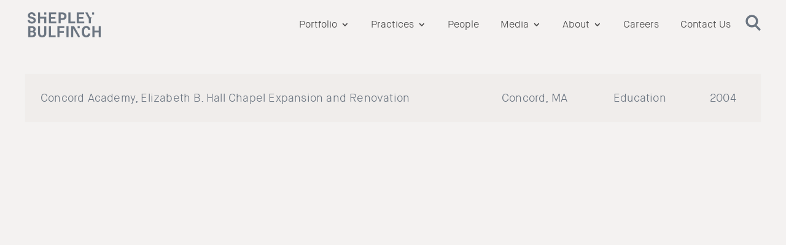

--- FILE ---
content_type: text/html; charset=UTF-8
request_url: https://shepleybulfinch.com/projects/concord-academy-elizabeth-b-hall-chapel-expansion-and-renovation/
body_size: 40483
content:
<!DOCTYPE html>
<html lang="en-US">
<head>
	<meta charset="UTF-8" />
<script type="text/javascript">
/* <![CDATA[ */
var gform;gform||(document.addEventListener("gform_main_scripts_loaded",function(){gform.scriptsLoaded=!0}),document.addEventListener("gform/theme/scripts_loaded",function(){gform.themeScriptsLoaded=!0}),window.addEventListener("DOMContentLoaded",function(){gform.domLoaded=!0}),gform={domLoaded:!1,scriptsLoaded:!1,themeScriptsLoaded:!1,isFormEditor:()=>"function"==typeof InitializeEditor,callIfLoaded:function(o){return!(!gform.domLoaded||!gform.scriptsLoaded||!gform.themeScriptsLoaded&&!gform.isFormEditor()||(gform.isFormEditor()&&console.warn("The use of gform.initializeOnLoaded() is deprecated in the form editor context and will be removed in Gravity Forms 3.1."),o(),0))},initializeOnLoaded:function(o){gform.callIfLoaded(o)||(document.addEventListener("gform_main_scripts_loaded",()=>{gform.scriptsLoaded=!0,gform.callIfLoaded(o)}),document.addEventListener("gform/theme/scripts_loaded",()=>{gform.themeScriptsLoaded=!0,gform.callIfLoaded(o)}),window.addEventListener("DOMContentLoaded",()=>{gform.domLoaded=!0,gform.callIfLoaded(o)}))},hooks:{action:{},filter:{}},addAction:function(o,r,e,t){gform.addHook("action",o,r,e,t)},addFilter:function(o,r,e,t){gform.addHook("filter",o,r,e,t)},doAction:function(o){gform.doHook("action",o,arguments)},applyFilters:function(o){return gform.doHook("filter",o,arguments)},removeAction:function(o,r){gform.removeHook("action",o,r)},removeFilter:function(o,r,e){gform.removeHook("filter",o,r,e)},addHook:function(o,r,e,t,n){null==gform.hooks[o][r]&&(gform.hooks[o][r]=[]);var d=gform.hooks[o][r];null==n&&(n=r+"_"+d.length),gform.hooks[o][r].push({tag:n,callable:e,priority:t=null==t?10:t})},doHook:function(r,o,e){var t;if(e=Array.prototype.slice.call(e,1),null!=gform.hooks[r][o]&&((o=gform.hooks[r][o]).sort(function(o,r){return o.priority-r.priority}),o.forEach(function(o){"function"!=typeof(t=o.callable)&&(t=window[t]),"action"==r?t.apply(null,e):e[0]=t.apply(null,e)})),"filter"==r)return e[0]},removeHook:function(o,r,t,n){var e;null!=gform.hooks[o][r]&&(e=(e=gform.hooks[o][r]).filter(function(o,r,e){return!!(null!=n&&n!=o.tag||null!=t&&t!=o.priority)}),gform.hooks[o][r]=e)}});
/* ]]> */
</script>

<meta http-equiv="X-UA-Compatible" content="IE=edge">
	<link rel="pingback" href="https://shepleybulfinch.com/xmlrpc.php" />

	<script type="text/javascript">
		document.documentElement.className = 'js';
	</script>
	
	<meta name='robots' content='index, follow, max-image-preview:large, max-snippet:-1, max-video-preview:-1' />

	<!-- This site is optimized with the Yoast SEO plugin v26.8 - https://yoast.com/product/yoast-seo-wordpress/ -->
	<title>Elizabeth B. Hall Chapel Expansion and Renovation - Shepley Bulfinch</title>
	<meta name="description" content="Elizabeth B. Hall Chapel Expansion and Renovation Architects specializing in Urban Development, Master Planning, Library Design and Healthcare Architect projects." />
	<link rel="canonical" href="https://shepleybulfinch.com/projects/concord-academy-elizabeth-b-hall-chapel-expansion-and-renovation/" />
	<meta property="og:locale" content="en_US" />
	<meta property="og:type" content="article" />
	<meta property="og:title" content="Elizabeth B. Hall Chapel Expansion and Renovation - Shepley Bulfinch" />
	<meta property="og:description" content="Elizabeth B. Hall Chapel Expansion and Renovation Architects specializing in Urban Development, Master Planning, Library Design and Healthcare Architect projects." />
	<meta property="og:url" content="https://shepleybulfinch.com/projects/concord-academy-elizabeth-b-hall-chapel-expansion-and-renovation/" />
	<meta property="og:site_name" content="Shepley Bulfinch" />
	<meta property="article:modified_time" content="2025-03-26T18:46:55+00:00" />
	<meta name="twitter:card" content="summary_large_image" />
	<meta name="twitter:label1" content="Est. reading time" />
	<meta name="twitter:data1" content="1 minute" />
	<script type="application/ld+json" class="yoast-schema-graph">{"@context":"https://schema.org","@graph":[{"@type":"WebPage","@id":"https://shepleybulfinch.com/projects/concord-academy-elizabeth-b-hall-chapel-expansion-and-renovation/","url":"https://shepleybulfinch.com/projects/concord-academy-elizabeth-b-hall-chapel-expansion-and-renovation/","name":"Elizabeth B. Hall Chapel Expansion and Renovation - Shepley Bulfinch","isPartOf":{"@id":"https://shepleybulfinch.com/#website"},"datePublished":"2017-12-21T23:56:47+00:00","dateModified":"2025-03-26T18:46:55+00:00","description":"Elizabeth B. Hall Chapel Expansion and Renovation Architects specializing in Urban Development, Master Planning, Library Design and Healthcare Architect projects.","breadcrumb":{"@id":"https://shepleybulfinch.com/projects/concord-academy-elizabeth-b-hall-chapel-expansion-and-renovation/#breadcrumb"},"inLanguage":"en-US","potentialAction":[{"@type":"ReadAction","target":["https://shepleybulfinch.com/projects/concord-academy-elizabeth-b-hall-chapel-expansion-and-renovation/"]}]},{"@type":"BreadcrumbList","@id":"https://shepleybulfinch.com/projects/concord-academy-elizabeth-b-hall-chapel-expansion-and-renovation/#breadcrumb","itemListElement":[{"@type":"ListItem","position":1,"name":"Home","item":"https://shepleybulfinch.com/"},{"@type":"ListItem","position":2,"name":"Elizabeth B. Hall Chapel Expansion and Renovation"}]},{"@type":"WebSite","@id":"https://shepleybulfinch.com/#website","url":"https://shepleybulfinch.com/","name":"Shepley Bulfinch","description":"Architecture Firm | Master Planning | Urban Development","publisher":{"@id":"https://shepleybulfinch.com/#organization"},"potentialAction":[{"@type":"SearchAction","target":{"@type":"EntryPoint","urlTemplate":"https://shepleybulfinch.com/?s={search_term_string}"},"query-input":{"@type":"PropertyValueSpecification","valueRequired":true,"valueName":"search_term_string"}}],"inLanguage":"en-US"},{"@type":"Organization","@id":"https://shepleybulfinch.com/#organization","name":"Shepley Bulfinch","url":"https://shepleybulfinch.com/","logo":{"@type":"ImageObject","inLanguage":"en-US","@id":"https://shepleybulfinch.com/#/schema/logo/image/","url":"https://shepleybulfinch.com/wp-content/uploads/2025/06/SB_logo_icon_Light-Blue-and-Yellow.png","contentUrl":"https://shepleybulfinch.com/wp-content/uploads/2025/06/SB_logo_icon_Light-Blue-and-Yellow.png","width":1667,"height":1667,"caption":"Shepley Bulfinch"},"image":{"@id":"https://shepleybulfinch.com/#/schema/logo/image/"}}]}</script>
	<!-- / Yoast SEO plugin. -->



<link rel="alternate" type="application/rss+xml" title="Shepley Bulfinch &raquo; Feed" href="https://shepleybulfinch.com/feed/" />
<link rel="alternate" title="oEmbed (JSON)" type="application/json+oembed" href="https://shepleybulfinch.com/wp-json/oembed/1.0/embed?url=https%3A%2F%2Fshepleybulfinch.com%2Fprojects%2Fconcord-academy-elizabeth-b-hall-chapel-expansion-and-renovation%2F" />
<link rel="alternate" title="oEmbed (XML)" type="text/xml+oembed" href="https://shepleybulfinch.com/wp-json/oembed/1.0/embed?url=https%3A%2F%2Fshepleybulfinch.com%2Fprojects%2Fconcord-academy-elizabeth-b-hall-chapel-expansion-and-renovation%2F&#038;format=xml" />
<meta content="Divi Child v.1.0.0" name="generator"/><style id='wp-emoji-styles-inline-css' type='text/css'>

	img.wp-smiley, img.emoji {
		display: inline !important;
		border: none !important;
		box-shadow: none !important;
		height: 1em !important;
		width: 1em !important;
		margin: 0 0.07em !important;
		vertical-align: -0.1em !important;
		background: none !important;
		padding: 0 !important;
	}
/*# sourceURL=wp-emoji-styles-inline-css */
</style>
<style id='wp-block-library-inline-css' type='text/css'>
:root{--wp-block-synced-color:#7a00df;--wp-block-synced-color--rgb:122,0,223;--wp-bound-block-color:var(--wp-block-synced-color);--wp-editor-canvas-background:#ddd;--wp-admin-theme-color:#007cba;--wp-admin-theme-color--rgb:0,124,186;--wp-admin-theme-color-darker-10:#006ba1;--wp-admin-theme-color-darker-10--rgb:0,107,160.5;--wp-admin-theme-color-darker-20:#005a87;--wp-admin-theme-color-darker-20--rgb:0,90,135;--wp-admin-border-width-focus:2px}@media (min-resolution:192dpi){:root{--wp-admin-border-width-focus:1.5px}}.wp-element-button{cursor:pointer}:root .has-very-light-gray-background-color{background-color:#eee}:root .has-very-dark-gray-background-color{background-color:#313131}:root .has-very-light-gray-color{color:#eee}:root .has-very-dark-gray-color{color:#313131}:root .has-vivid-green-cyan-to-vivid-cyan-blue-gradient-background{background:linear-gradient(135deg,#00d084,#0693e3)}:root .has-purple-crush-gradient-background{background:linear-gradient(135deg,#34e2e4,#4721fb 50%,#ab1dfe)}:root .has-hazy-dawn-gradient-background{background:linear-gradient(135deg,#faaca8,#dad0ec)}:root .has-subdued-olive-gradient-background{background:linear-gradient(135deg,#fafae1,#67a671)}:root .has-atomic-cream-gradient-background{background:linear-gradient(135deg,#fdd79a,#004a59)}:root .has-nightshade-gradient-background{background:linear-gradient(135deg,#330968,#31cdcf)}:root .has-midnight-gradient-background{background:linear-gradient(135deg,#020381,#2874fc)}:root{--wp--preset--font-size--normal:16px;--wp--preset--font-size--huge:42px}.has-regular-font-size{font-size:1em}.has-larger-font-size{font-size:2.625em}.has-normal-font-size{font-size:var(--wp--preset--font-size--normal)}.has-huge-font-size{font-size:var(--wp--preset--font-size--huge)}.has-text-align-center{text-align:center}.has-text-align-left{text-align:left}.has-text-align-right{text-align:right}.has-fit-text{white-space:nowrap!important}#end-resizable-editor-section{display:none}.aligncenter{clear:both}.items-justified-left{justify-content:flex-start}.items-justified-center{justify-content:center}.items-justified-right{justify-content:flex-end}.items-justified-space-between{justify-content:space-between}.screen-reader-text{border:0;clip-path:inset(50%);height:1px;margin:-1px;overflow:hidden;padding:0;position:absolute;width:1px;word-wrap:normal!important}.screen-reader-text:focus{background-color:#ddd;clip-path:none;color:#444;display:block;font-size:1em;height:auto;left:5px;line-height:normal;padding:15px 23px 14px;text-decoration:none;top:5px;width:auto;z-index:100000}html :where(.has-border-color){border-style:solid}html :where([style*=border-top-color]){border-top-style:solid}html :where([style*=border-right-color]){border-right-style:solid}html :where([style*=border-bottom-color]){border-bottom-style:solid}html :where([style*=border-left-color]){border-left-style:solid}html :where([style*=border-width]){border-style:solid}html :where([style*=border-top-width]){border-top-style:solid}html :where([style*=border-right-width]){border-right-style:solid}html :where([style*=border-bottom-width]){border-bottom-style:solid}html :where([style*=border-left-width]){border-left-style:solid}html :where(img[class*=wp-image-]){height:auto;max-width:100%}:where(figure){margin:0 0 1em}html :where(.is-position-sticky){--wp-admin--admin-bar--position-offset:var(--wp-admin--admin-bar--height,0px)}@media screen and (max-width:600px){html :where(.is-position-sticky){--wp-admin--admin-bar--position-offset:0px}}

/*# sourceURL=wp-block-library-inline-css */
</style><style id='global-styles-inline-css' type='text/css'>
:root{--wp--preset--aspect-ratio--square: 1;--wp--preset--aspect-ratio--4-3: 4/3;--wp--preset--aspect-ratio--3-4: 3/4;--wp--preset--aspect-ratio--3-2: 3/2;--wp--preset--aspect-ratio--2-3: 2/3;--wp--preset--aspect-ratio--16-9: 16/9;--wp--preset--aspect-ratio--9-16: 9/16;--wp--preset--color--black: #000000;--wp--preset--color--cyan-bluish-gray: #abb8c3;--wp--preset--color--white: #ffffff;--wp--preset--color--pale-pink: #f78da7;--wp--preset--color--vivid-red: #cf2e2e;--wp--preset--color--luminous-vivid-orange: #ff6900;--wp--preset--color--luminous-vivid-amber: #fcb900;--wp--preset--color--light-green-cyan: #7bdcb5;--wp--preset--color--vivid-green-cyan: #00d084;--wp--preset--color--pale-cyan-blue: #8ed1fc;--wp--preset--color--vivid-cyan-blue: #0693e3;--wp--preset--color--vivid-purple: #9b51e0;--wp--preset--gradient--vivid-cyan-blue-to-vivid-purple: linear-gradient(135deg,rgb(6,147,227) 0%,rgb(155,81,224) 100%);--wp--preset--gradient--light-green-cyan-to-vivid-green-cyan: linear-gradient(135deg,rgb(122,220,180) 0%,rgb(0,208,130) 100%);--wp--preset--gradient--luminous-vivid-amber-to-luminous-vivid-orange: linear-gradient(135deg,rgb(252,185,0) 0%,rgb(255,105,0) 100%);--wp--preset--gradient--luminous-vivid-orange-to-vivid-red: linear-gradient(135deg,rgb(255,105,0) 0%,rgb(207,46,46) 100%);--wp--preset--gradient--very-light-gray-to-cyan-bluish-gray: linear-gradient(135deg,rgb(238,238,238) 0%,rgb(169,184,195) 100%);--wp--preset--gradient--cool-to-warm-spectrum: linear-gradient(135deg,rgb(74,234,220) 0%,rgb(151,120,209) 20%,rgb(207,42,186) 40%,rgb(238,44,130) 60%,rgb(251,105,98) 80%,rgb(254,248,76) 100%);--wp--preset--gradient--blush-light-purple: linear-gradient(135deg,rgb(255,206,236) 0%,rgb(152,150,240) 100%);--wp--preset--gradient--blush-bordeaux: linear-gradient(135deg,rgb(254,205,165) 0%,rgb(254,45,45) 50%,rgb(107,0,62) 100%);--wp--preset--gradient--luminous-dusk: linear-gradient(135deg,rgb(255,203,112) 0%,rgb(199,81,192) 50%,rgb(65,88,208) 100%);--wp--preset--gradient--pale-ocean: linear-gradient(135deg,rgb(255,245,203) 0%,rgb(182,227,212) 50%,rgb(51,167,181) 100%);--wp--preset--gradient--electric-grass: linear-gradient(135deg,rgb(202,248,128) 0%,rgb(113,206,126) 100%);--wp--preset--gradient--midnight: linear-gradient(135deg,rgb(2,3,129) 0%,rgb(40,116,252) 100%);--wp--preset--font-size--small: 13px;--wp--preset--font-size--medium: 20px;--wp--preset--font-size--large: 36px;--wp--preset--font-size--x-large: 42px;--wp--preset--spacing--20: 0.44rem;--wp--preset--spacing--30: 0.67rem;--wp--preset--spacing--40: 1rem;--wp--preset--spacing--50: 1.5rem;--wp--preset--spacing--60: 2.25rem;--wp--preset--spacing--70: 3.38rem;--wp--preset--spacing--80: 5.06rem;--wp--preset--shadow--natural: 6px 6px 9px rgba(0, 0, 0, 0.2);--wp--preset--shadow--deep: 12px 12px 50px rgba(0, 0, 0, 0.4);--wp--preset--shadow--sharp: 6px 6px 0px rgba(0, 0, 0, 0.2);--wp--preset--shadow--outlined: 6px 6px 0px -3px rgb(255, 255, 255), 6px 6px rgb(0, 0, 0);--wp--preset--shadow--crisp: 6px 6px 0px rgb(0, 0, 0);}:root { --wp--style--global--content-size: 823px;--wp--style--global--wide-size: 1080px; }:where(body) { margin: 0; }.wp-site-blocks > .alignleft { float: left; margin-right: 2em; }.wp-site-blocks > .alignright { float: right; margin-left: 2em; }.wp-site-blocks > .aligncenter { justify-content: center; margin-left: auto; margin-right: auto; }:where(.is-layout-flex){gap: 0.5em;}:where(.is-layout-grid){gap: 0.5em;}.is-layout-flow > .alignleft{float: left;margin-inline-start: 0;margin-inline-end: 2em;}.is-layout-flow > .alignright{float: right;margin-inline-start: 2em;margin-inline-end: 0;}.is-layout-flow > .aligncenter{margin-left: auto !important;margin-right: auto !important;}.is-layout-constrained > .alignleft{float: left;margin-inline-start: 0;margin-inline-end: 2em;}.is-layout-constrained > .alignright{float: right;margin-inline-start: 2em;margin-inline-end: 0;}.is-layout-constrained > .aligncenter{margin-left: auto !important;margin-right: auto !important;}.is-layout-constrained > :where(:not(.alignleft):not(.alignright):not(.alignfull)){max-width: var(--wp--style--global--content-size);margin-left: auto !important;margin-right: auto !important;}.is-layout-constrained > .alignwide{max-width: var(--wp--style--global--wide-size);}body .is-layout-flex{display: flex;}.is-layout-flex{flex-wrap: wrap;align-items: center;}.is-layout-flex > :is(*, div){margin: 0;}body .is-layout-grid{display: grid;}.is-layout-grid > :is(*, div){margin: 0;}body{padding-top: 0px;padding-right: 0px;padding-bottom: 0px;padding-left: 0px;}:root :where(.wp-element-button, .wp-block-button__link){background-color: #32373c;border-width: 0;color: #fff;font-family: inherit;font-size: inherit;font-style: inherit;font-weight: inherit;letter-spacing: inherit;line-height: inherit;padding-top: calc(0.667em + 2px);padding-right: calc(1.333em + 2px);padding-bottom: calc(0.667em + 2px);padding-left: calc(1.333em + 2px);text-decoration: none;text-transform: inherit;}.has-black-color{color: var(--wp--preset--color--black) !important;}.has-cyan-bluish-gray-color{color: var(--wp--preset--color--cyan-bluish-gray) !important;}.has-white-color{color: var(--wp--preset--color--white) !important;}.has-pale-pink-color{color: var(--wp--preset--color--pale-pink) !important;}.has-vivid-red-color{color: var(--wp--preset--color--vivid-red) !important;}.has-luminous-vivid-orange-color{color: var(--wp--preset--color--luminous-vivid-orange) !important;}.has-luminous-vivid-amber-color{color: var(--wp--preset--color--luminous-vivid-amber) !important;}.has-light-green-cyan-color{color: var(--wp--preset--color--light-green-cyan) !important;}.has-vivid-green-cyan-color{color: var(--wp--preset--color--vivid-green-cyan) !important;}.has-pale-cyan-blue-color{color: var(--wp--preset--color--pale-cyan-blue) !important;}.has-vivid-cyan-blue-color{color: var(--wp--preset--color--vivid-cyan-blue) !important;}.has-vivid-purple-color{color: var(--wp--preset--color--vivid-purple) !important;}.has-black-background-color{background-color: var(--wp--preset--color--black) !important;}.has-cyan-bluish-gray-background-color{background-color: var(--wp--preset--color--cyan-bluish-gray) !important;}.has-white-background-color{background-color: var(--wp--preset--color--white) !important;}.has-pale-pink-background-color{background-color: var(--wp--preset--color--pale-pink) !important;}.has-vivid-red-background-color{background-color: var(--wp--preset--color--vivid-red) !important;}.has-luminous-vivid-orange-background-color{background-color: var(--wp--preset--color--luminous-vivid-orange) !important;}.has-luminous-vivid-amber-background-color{background-color: var(--wp--preset--color--luminous-vivid-amber) !important;}.has-light-green-cyan-background-color{background-color: var(--wp--preset--color--light-green-cyan) !important;}.has-vivid-green-cyan-background-color{background-color: var(--wp--preset--color--vivid-green-cyan) !important;}.has-pale-cyan-blue-background-color{background-color: var(--wp--preset--color--pale-cyan-blue) !important;}.has-vivid-cyan-blue-background-color{background-color: var(--wp--preset--color--vivid-cyan-blue) !important;}.has-vivid-purple-background-color{background-color: var(--wp--preset--color--vivid-purple) !important;}.has-black-border-color{border-color: var(--wp--preset--color--black) !important;}.has-cyan-bluish-gray-border-color{border-color: var(--wp--preset--color--cyan-bluish-gray) !important;}.has-white-border-color{border-color: var(--wp--preset--color--white) !important;}.has-pale-pink-border-color{border-color: var(--wp--preset--color--pale-pink) !important;}.has-vivid-red-border-color{border-color: var(--wp--preset--color--vivid-red) !important;}.has-luminous-vivid-orange-border-color{border-color: var(--wp--preset--color--luminous-vivid-orange) !important;}.has-luminous-vivid-amber-border-color{border-color: var(--wp--preset--color--luminous-vivid-amber) !important;}.has-light-green-cyan-border-color{border-color: var(--wp--preset--color--light-green-cyan) !important;}.has-vivid-green-cyan-border-color{border-color: var(--wp--preset--color--vivid-green-cyan) !important;}.has-pale-cyan-blue-border-color{border-color: var(--wp--preset--color--pale-cyan-blue) !important;}.has-vivid-cyan-blue-border-color{border-color: var(--wp--preset--color--vivid-cyan-blue) !important;}.has-vivid-purple-border-color{border-color: var(--wp--preset--color--vivid-purple) !important;}.has-vivid-cyan-blue-to-vivid-purple-gradient-background{background: var(--wp--preset--gradient--vivid-cyan-blue-to-vivid-purple) !important;}.has-light-green-cyan-to-vivid-green-cyan-gradient-background{background: var(--wp--preset--gradient--light-green-cyan-to-vivid-green-cyan) !important;}.has-luminous-vivid-amber-to-luminous-vivid-orange-gradient-background{background: var(--wp--preset--gradient--luminous-vivid-amber-to-luminous-vivid-orange) !important;}.has-luminous-vivid-orange-to-vivid-red-gradient-background{background: var(--wp--preset--gradient--luminous-vivid-orange-to-vivid-red) !important;}.has-very-light-gray-to-cyan-bluish-gray-gradient-background{background: var(--wp--preset--gradient--very-light-gray-to-cyan-bluish-gray) !important;}.has-cool-to-warm-spectrum-gradient-background{background: var(--wp--preset--gradient--cool-to-warm-spectrum) !important;}.has-blush-light-purple-gradient-background{background: var(--wp--preset--gradient--blush-light-purple) !important;}.has-blush-bordeaux-gradient-background{background: var(--wp--preset--gradient--blush-bordeaux) !important;}.has-luminous-dusk-gradient-background{background: var(--wp--preset--gradient--luminous-dusk) !important;}.has-pale-ocean-gradient-background{background: var(--wp--preset--gradient--pale-ocean) !important;}.has-electric-grass-gradient-background{background: var(--wp--preset--gradient--electric-grass) !important;}.has-midnight-gradient-background{background: var(--wp--preset--gradient--midnight) !important;}.has-small-font-size{font-size: var(--wp--preset--font-size--small) !important;}.has-medium-font-size{font-size: var(--wp--preset--font-size--medium) !important;}.has-large-font-size{font-size: var(--wp--preset--font-size--large) !important;}.has-x-large-font-size{font-size: var(--wp--preset--font-size--x-large) !important;}
/*# sourceURL=global-styles-inline-css */
</style>

<link rel='stylesheet' id='web-drawing-css-css' href='https://shepleybulfinch.com/wp-content/plugins/web-drawing-plugin/assets/css/web-drawing.css?ver=1.0.0' type='text/css' media='all' />
<link rel='stylesheet' id='dcl-slick-css' href='https://shepleybulfinch.com/wp-content/plugins/wow-carousel-for-divi-lite/assets/libs/slick/slick.min.css?ver=2.1.5' type='text/css' media='all' />
<link rel='stylesheet' id='dcl-magnific-css' href='https://shepleybulfinch.com/wp-content/plugins/wow-carousel-for-divi-lite/assets/libs/magnific/magnific-popup.min.css?ver=2.1.5' type='text/css' media='all' />
<link rel='stylesheet' id='dcl-frontend-styles-css' href='https://shepleybulfinch.com/wp-content/plugins/wow-carousel-for-divi-lite/dist/frontend-styles.css?ver=09aba2ca7cf4584ffad0' type='text/css' media='all' />
<link rel='stylesheet' id='eeb-css-frontend-css' href='https://shepleybulfinch.com/wp-content/plugins/email-encoder-bundle/assets/css/style.css?ver=54d4eedc552c499c4a8d6b89c23d3df1' type='text/css' media='all' />
<link rel='stylesheet' id='wp-pagenavi-css' href='https://shepleybulfinch.com/wp-content/plugins/wp-pagenavi/pagenavi-css.css?ver=2.70' type='text/css' media='all' />
<link rel='stylesheet' id='divi-style-parent-css' href='https://shepleybulfinch.com/wp-content/themes/Divi/style-static.min.css?ver=4.27.5' type='text/css' media='all' />
<link rel='stylesheet' id='divi-style-css' href='https://shepleybulfinch.com/wp-content/themes/Divi-child/style.css?ver=4.27.5' type='text/css' media='all' />
<script type="text/javascript" src="https://shepleybulfinch.com/wp-includes/js/jquery/jquery.min.js?ver=3.7.1" id="jquery-core-js"></script>
<script type="text/javascript" src="https://shepleybulfinch.com/wp-includes/js/jquery/jquery-migrate.min.js?ver=3.4.1" id="jquery-migrate-js"></script>
<script type="text/javascript" id="divibooster_number_counter_initial_value-js-after">
/* <![CDATA[ */
(function(){
  function parseNumber(str){
    if (typeof str !== 'string') str = String(str || '');
    str = str.replace(/[^0-9+\-\.]/g, '');
    var n = parseFloat(str);
    return isNaN(n) ? 0 : n;
  }
  function decimalsOf(n){
    n = (typeof n === 'number') ? n : parseNumber(n);
    var s = String(n);
    var p = s.split('.');
    return p.length > 1 ? p[1].length : 0;
  }
  function formatNumber(n, dec){
    if (typeof dec !== 'number') dec = 0;
    var s = n.toFixed(dec);
    if (parseFloat(s) === 0) return (dec>0? '0.'+Array(dec+1).join('0') : '0');
    return s;
  }
  function withThousands(s, sep){
    if (!sep) return s;
    var parts = s.split('.');
    parts[0] = parts[0].replace(/\B(?=(\d{3})+(?!\d))/g, sep);
    return parts.join('.');
  }

  function primeChart(wrapper, start){
    var attempts = 0;
    var maxAttempts = 160; // ~8s for Divi 5 (increased for late chart init)
    var sep = wrapper.getAttribute('data-number-separator') || '';
    var valueEl = wrapper.querySelector('.percent .percent-value');
    // Read the target value from the data attribute if present
    var targetAttr = valueEl ? valueEl.getAttribute('data-divibooster-target-value') : null;
    var targetValue = targetAttr !== null ? parseNumber(targetAttr) : parseNumber(valueEl ? valueEl.textContent : '0');
    var dec = Math.max(decimalsOf(start), decimalsOf(targetValue));
    function tryPrime(){
      attempts++;
      var $ = window.jQuery;
      if ($){
        var $w = $(wrapper);
        var chart = $w.data('easyPieChart');
        if (chart && typeof chart.update === 'function'){
          // Prime the chart to the initial value WITHOUT animation.
          var prevAnimate = (chart.options && typeof chart.options === 'object') ? chart.options.animate : undefined;
          try { if (chart.options) chart.options.animate = false; } catch(e) {}
          try { chart.update(start); } catch(e) {}
          try { if (chart.options) chart.options.animate = prevAnimate; } catch(e) {}

          // Reveal the text once primed and mark as primed
          wrapper.classList.add('dbiv-nciv-ready');
          if (valueEl) valueEl.style.opacity = '1';
          try { wrapper.setAttribute('data-dbiv-primed', '1'); } catch(e) {}
          try { wrapper.__dbiv_canvasPrimed = wrapper.querySelector('canvas'); } catch(e) {}

          // If we have a valid target and it's different to the start, animate to target immediately after a frame.
          if (!isNaN(targetValue) && targetValue !== start) {
            var animateToTarget = function(){
              try { chart.update(targetValue); } catch(e) {}
            };
            if (window.requestAnimationFrame) {
              requestAnimationFrame(function(){ setTimeout(animateToTarget, 0); });
            } else {
              setTimeout(animateToTarget, 0);
            }
          }
          return true;
        }
      }
      if (attempts < maxAttempts){
        setTimeout(tryPrime, 50);
      } else {
        // Give up priming; reveal to avoid leaving content hidden. Divi may still handle animation.
        wrapper.classList.add('dbiv-nciv-ready');
        if (valueEl) valueEl.style.opacity = '1';
      }
      return false;
    }
    // set displayed start immediately
    if (valueEl){
      var s = formatNumber(start, dec);
      valueEl.textContent = withThousands(s, sep);
    }
    tryPrime();
  }

  function initInstance(wrapper){
    if (!wrapper) return;
    var valueEl = wrapper.querySelector('.percent .percent-value');
    if (!valueEl) return;
    var canvasEl = wrapper.querySelector('canvas');
    if (wrapper.__dbiv_canvasPrimed && wrapper.__dbiv_canvasPrimed === canvasEl) return;
    var start = parseNumber(valueEl.getAttribute('data-divibooster-initial-value'));
    if (isNaN(start)) start = 0;
    // If the element is already showing the target value (e.g., JS ran late or Divi already animated), don't re-prime to avoid flicker.
    var targetAttr = valueEl.getAttribute('data-divibooster-target-value');
    var currentVal = parseNumber(valueEl.textContent);
    if (targetAttr !== null) {
      var targetVal = parseNumber(targetAttr);
      if (!isNaN(targetVal) && currentVal === targetVal && wrapper.getAttribute('data-dbiv-primed') === '1') {
        wrapper.classList.add('dbiv-nciv-ready');
        valueEl.style.opacity = '1';
        return;
      }
    }
    // Hide during init only when feature is active for this instance.
    valueEl.style.opacity = '0';
    primeChart(wrapper, start);
    wrapper.__dbiv_init = true;
  }

  function initAll(root){
    root = root || document;
    var nodes = root.querySelectorAll('.dbiv-nciv');
    nodes.forEach(function(n){ initInstance(n); });
  }

  if (document.readyState === 'loading'){
    document.addEventListener('DOMContentLoaded', function(){ initAll(document); });
  } else {
    initAll(document);
  }

  if (window.MutationObserver){
    var mo = new MutationObserver(function(muts){
      muts.forEach(function(m){
        if (m.type === 'childList'){
          m.addedNodes && m.addedNodes.forEach(function(node){
            if (node.nodeType === 1){
              if (node.classList && node.classList.contains('dbiv-nciv')){
                initInstance(node);
              }
              var inner = node.querySelectorAll ? node.querySelectorAll('.dbiv-nciv') : [];
              inner.forEach(function(n){ initInstance(n); });
            }
          });
        }
      });
    });
    mo.observe(document.documentElement, {childList: true, subtree: true});
  }
})();
//# sourceURL=divibooster_number_counter_initial_value-js-after
/* ]]> */
</script>
<script type="text/javascript" src="https://shepleybulfinch.com/wp-content/plugins/email-encoder-bundle/assets/js/custom.js?ver=2c542c9989f589cd5318f5cef6a9ecd7" id="eeb-js-frontend-js"></script>
<link rel="https://api.w.org/" href="https://shepleybulfinch.com/wp-json/" /><link rel="EditURI" type="application/rsd+xml" title="RSD" href="https://shepleybulfinch.com/xmlrpc.php?rsd" />
<meta name="generator" content="WordPress 6.9" />
<link rel='shortlink' href='https://shepleybulfinch.com/?p=2134' />
<!-- start Simple Custom CSS and JS -->
<style type="text/css">
#gform_submit_button_3 {
  background-color: #3E4B75 !important;
}
#gform_submit_button_4 {
  background-color: #CDD7E1 !important;
	color: black !important;
}</style>
<!-- end Simple Custom CSS and JS -->
<!-- start Simple Custom CSS and JS -->
<style type="text/css">
body.single-post .et_post_meta_wrapper { display: none; }
body.single-post #left-area { padding-right: 0; width: 100%!important; }
body.single-post #main-content .container:before { display: none;  }
</style>
<!-- end Simple Custom CSS and JS -->
<!-- start Simple Custom CSS and JS -->
<style type="text/css">
.people-single .person_title .person__biography { width: 100%; margin-top: 105px; }
.people-single .person_headshot .person_contact { width: 100%; padding-top: 85px; padding-right: 30px; padding-top: 35px;}
.people-single .person_contact ul li { margin-bottom: 24px; }

.people-single .person_bio-details { display: none; }

.people-single .person__biography h2 { font-weight: 300; font-size: 24px; line-height: 36px; margin-bottom: 20px; color: #6b7581 !important;}   
.people-single .related_projects_block {
    padding: 40px 0 60px 0;
}


#person_full_list_new .peoples_list_item a { padding: 0 0px; margin: 0 0px; background: #f4f2f1;     height: 100%; }
#person_full_list_new .peoples_list_item { padding: 0 0px; background: #f4f2f1; margin: 0 5px; width: calc(25% - 10px);     margin-bottom: 50px;     overflow: hidden; }
#person_full_list_new .peoples_list_item.bulfinches_item a { padding: 0 0px; margin: 0 0px; }
#person_full_list_new  .peoples_list_item .person_details { height: 100%; }
/*#person_full_list_new .peoples_list_item.bulfinches_item a { height: auto; }*/

/*#person_full_list_new .peoples_list_item.bulfinches_item { overflow: visible;  }
#person_full_list_new .peoples_list_item.bulfinches_item .person_details { height: auto;  }
#person_full_list_new .peoples_list_item.bulfinches_item a { height: auto; }*/

@media (min-width: 1200px) and (max-width: 1299px) {
    #person_full_list_new .peoples_list_item { width: calc(33.333% - 10px); }
}

@media (min-width: 992px) and (max-width: 1199px) {
    #person_full_list_new .peoples_list_item { width: calc(33.333% - 10px); }
}

@media (max-width: 991px) {
    #person_full_list_new .peoples_list_item { width: calc(50% - 10px); }
	.people-single .person__biography h2 { font-size: 22px; line-height: 34px;         margin-bottom: 0; }   
	
	 .people-single   .related_projects_block {
        padding: 50px 0;
    }
}

@media (max-width: 768px) {
    #person_full_list_new .peoples_list_item { width: 100%; max-width: 350px; margin: auto; margin-bottom: 50px; }
	.people-single .person__biography h2 { font-size: 20px; line-height: 32px; }  
	.people-single .person_header {

    padding-bottom: 22px;
}
}

@media only screen and (min-width: 981px) {
	.people-single .person_header { padding-bottom: 0px; }
}


@media only screen and (max-width: 980px) {
	.people-single	.person_title .person__biography,
	.people-single .person_headshot .person_contact { display: none; }	
	.people-single .person_bio-details { display: block; }
}</style>
<!-- end Simple Custom CSS and JS -->
<!-- start Simple Custom CSS and JS -->
<style type="text/css">
#socialicons {
    display: inline-block;
    padding: 10px;
}

#contactpage a:hover {
    color: #293e81;
}

#socialicons .et-pb-icon:hover {
    color: #e7bb15;
}

#blog-heading h1 {
    font-family: 'maison_neuemono'!important;
}

#news-list {
    display: flex;
    flex-wrap: wrap;
    margin: 0 -25px;
}

#news-list .news_item {
    width: calc(50% - 50px);
    margin: 0 25px 60px 25px;
}

#news-list .news_item:hover {
    background: #868F99;
}

#news-list .news_image img {
    width: 100%;
    /*height: 400px;*/
    aspect-ratio: 2/1.4;
    display: block;
    object-fit: cover;
    object-position: center;
}

#news-list .news_content {
    padding: 30px 20px 10px 20px;
    min-height: 170px;
}

#news-list .news_content h2 {
    color: #f4f2f1;
    font-size: 20px;
    line-height: 37px;
    text-align: center;
}

#news-list .news_content h2 img {
    width: 20px;
    margin: 0 10px 0 0;
    vertical-align: middle;
}

#news-list .news_content h2 span {
    vertical-align: middle;
}

#news-list .news_content p {
    color: #cfc7c0;
    text-align: center;
    margin: 0;
    font-family: 'maison_neuemono';
    font-size: 13px;
    pointer-events: none;
}

.news_pagination {
    width: 100%
}

.news_pagination a.page-numbers {
    display: none;
}

.news_pagination a.prev.page-numbers, .news_pagination a.next.page-numbers {
    display: inline-block;
    border: 1px solid #f4f2f1;
    color: #f4f2f1!important;
    font-family: 'maison_neuemono';
    font-size: 14px;
    padding: 8px 30px;
}

.news_pagination a.prev.page-numbers:hover, .news_pagination a.next.page-numbers:hover {
    border: 1px solid #868F99;
    background: #868F99;
}

.news_pagination a.prev.page-numbers {
    float: right;
}

.news_pagination a.next.page-numbers {
    float: left;
}

@media (max-width: 768px) {
    #news-list .news_item {
        width: 100%;
        margin: 0 0 60px 0;
    }

    .news_pagination a.prev.page-numbers, .news_pagination a.next.page-numbers {
        padding: 8px 22px;
    }
}

@media (max-width: 480px) {
    .news_pagination a.prev.page-numbers, .news_pagination a.next.page-numbers {
        padding: 4px 10px;
        font-size: 12px;
    }
}</style>
<!-- end Simple Custom CSS and JS -->
<!-- start Simple Custom CSS and JS -->
<style type="text/css">
/*Underline transtion*/ 
#lens-tab .et_pb_tabs_controls li a strong, 
#lens-tab .et_pb_tab_content ul>li,
#lens-acc .et_pb_toggle,
#lens-acc .et_pb_toggle_content ul>li,
#case-list li h3, 
body.term-design-strategy .archive_loop>.archive_item,
#our-team li h3,
#lens-tab .related ul li a,
.lens-related  ul li a { color: inherit; text-decoration: underline rgba(255, 255, 255, 0);  transition: text-decoration-color 300ms; -webkit-transition: text-decoration-color 300ms; -moz-transition: text-decoration-color 300ms; -o-transition:text-decoration-color 300ms; }

#lens-tab .et_pb_tabs_controls li:hover a strong,
#lens-tab .related ul li:hover,
#lens-acc .et_pb_toggle:hover strong,
#lens-acc .related ul li:hover,
#case-list li:hover h3, 
body.term-design-strategy .archive_loop>.archive_item:hover h3,
body.term-design-strategy .archive_loop>.archive_item:hover .case-studies-image:before,
#our-team li:hover h3,
#lens-tab .related ul li:hover a,
.lens-related  ul li:hover a { text-decoration-color: rgba(255, 255, 255, 1); }


/*Moving transition*/
#lens-tab .et_pb_tabs_controls li a strong { color: inherit; text-decoration: underline 0.15em rgba(0, 0, 0, 0); text-underline-offset: 0.1em; transition: text-decoration-color 300ms, text-underline-offset 300ms;  -webkit-transition: text-decoration-color 300ms, text-underline-offset 300ms; -moz-transition: text-decoration-color 300ms, text-underline-offset 300ms; -o-transition:text-decoration-color 300ms, text-underline-offset 300ms; }
#lens-tab .et_pb_tabs_controls li:hover a strong { text-decoration-color: rgba(0, 0, 255, 1); text-underline-offset: 0.2em; }


/*Image*/
#lens-testimonials-wrapper button.slick-arrow {}
#case-list li .case-studies-image:before, 
#our-team li .our-team-image:before { background-color: #3E4B7500; content: ""; position: absolute; width: 100%; height: 100%; left: 0; top: 0; transition: all 1000ms ease 10ms!important; } 
#case-list li:hover .case-studies-image:before, 
#our-team li:hover .our-team-image:before  { transition: all 1000ms ease 10ms!important; }
#lens-testimonials-wrapper button.slick-arrow:hover  { transition: all 1000ms ease 10ms!important;  }











</style>
<!-- end Simple Custom CSS and JS -->
<!-- start Simple Custom CSS and JS -->
<style type="text/css">
/*body #message,
body #menu-lens-scroll-menu li a,
body #lens-tab .et_pb_tab_content ul>li,
body #case-list li h4, 
body.term-design-strategy .archive_loop>.archive_item h4 { font-family: 'maison_neuelight'!important;   /*  font-family: 'MaisonNeue-Light',sans-serif!important; */}
.maison-neuemono h6 { font-family: 'maison_neuemono'!important; font-weight: 600; }*/



.lists ul { margin-top: 15px; }
.lists ul li { margin-bottom: 5px; }
.flex-row>.et_pb_column  {    display: flex; align-items: center; justify-content: center;  column-gap: 10px; }
.flex-row>.et_pb_column>.et_pb_module  { width: max-content;  margin: 0; padding: 0!important; }
.flex-row>.et_pb_column>.et_pb_module h1 { padding: 0!important; }
body.single-project .yellow .et_pb_text_inner { color: #4a4a4a; }

.h1-mb h1 { margin-bottom: 20px; }
.h2-mb h2 { margin-bottom: 15px; }
.flex-column .et_pb_column { display: flex; align-items: center;    column-gap: 25px; }
.flex-column .et_pb_column .et_pb_image { margin: 0; }
#scroll-menu .et-menu>li { padding-left: 17px; padding-right: 17px; }

#strong-font .et_pb_text_inner p span,
.medium-font p { font-family: 'MaisonNeue-Medium font',Helvetica,Arial,Lucida,sans-serif!important; font-weight: 500!important; }

body.page-id-17666 #page-container #et-boc header/*,
body.term-design-strategy #page-container #et-boc header,
body #page-container #et-boc  #light_header.yellow_header header*/ { background: #ffc900; } 
body.term-design-strategy header #top-menu-nav ul>li>a { color: #4a4a4a!important; }
body.term-design-strategy header #top-menu-nav ul>li>a:hover { color: #4a4a4a!important; opacity: .7; -webkit-transition: all .4s ease-in-out; transition: all .4s ease-in-out; }

body.term-design-strategy header .mobile_menu_bar:before { color: #6b7581; }

body.term-design-strategy #blog-heading h1 { font-family: 'maison_neuelight'!important; font-size: 35px; }

.project_title.lens p { line-height: 22px!important; font-size: 13px; }   
.start { align-items: flex-start!important; }
.title-lens { position: relative; } 
.title-lens:before { background-repeat: no-repeat; top: -10px; position: absolute; content: ""; background-image: url(/wp-content/uploads/2023/12/LensLogo_Yellow.png); background-size: contain; width: 80px; height: 80px; left: -100px; } 
.title-lens:before { display: none; }
.title-lens img { top: -10px; position: absolute; width: 80px; height: 80px; left: -100px; } 
.full-height {align-items: inherit!important; }
body.single-project  #page-container #main-content .black,
body.single-project  #page-container #main-content .black .et_pb_text_inner  {     color: #4a4a4a!important; }

.lens-related { max-width: 400px; margin-top: 30px; }
.lens-related  p { font-size: 13px; font-family: 'maison_neuemono'!important; color: #000; }
.lens-related  ul { list-style: none; padding: 0; }
.lens-related  ul li { font-family: 'MaisonNeue-Medium font',Helvetica,Arial,Lucida,sans-serif; font-weight: 500; color: #4a4a4a; font-size: 15px; margin: 10px 0px; }
.lens-related  ul li:hover { color: #000; }
.lens-related  ul li span { margin-left: 5px; position: relative; width: 23px; display: inline-block; height: 12px; background-image: url(/wp-content/uploads/2024/01/caret_link.svg); background-size: contain; background-repeat: no-repeat; }
.lens-related ul li.download span { background-image: url(/wp-content/uploads/2024/01/icon_download-svg.svg);  }
.lens-related  ul>li { margin-bottom: 5px; }
.lens-related  ul { margin-top: 0px; }
.lens-related  ul li:hover a { color: #000!important; text-decoration: underline!important;  text-decoration-color: #ffc900!important; }
.lens-related  ul li a { font-family: 'MaisonNeue-Medium font',Helvetica,Arial,Lucida,sans-serif; font-weight: 500; color: #4a4a4a; font-size: 15px; }
.lists-lens ul { margin-top: 10px; }
.lists-lens li { margin-bottom: 10px; }


/*search-----------------------------*/
body.term-design-strategy #page-container #main-header #et_top_search #et_search_icon:before { background-image: url(data:image/svg+xml;charset%3DUS-ASCII,%3Csvg%20width%3D%2225px%22%20height%3D%2227px%22%20viewBox%3D%220%200%2025%2027%22%20version%3D%221.1%22%20xmlns%3D%22http%3A%2F%2Fwww.w3.org%2F2000%2Fsvg%22%20xmlns%3Axlink%3D%22http%3A%2F%2Fwww.w3.org%2F1999%2Fxlink%22%3E%20%20%20%20%20%20%20%20%3Cdesc%3ECreated%20with%20Sketch.%3C%2Fdesc%3E%20%20%20%20%3Cdefs%3E%3C%2Fdefs%3E%20%20%20%20%3Cg%20id%3D%22Symbols%22%20stroke%3D%22none%22%20stroke-width%3D%221%22%20fill%3D%22none%22%20fill-rule%3D%22evenodd%22%3E%20%20%20%20%20%20%20%20%3Cg%20id%3D%22Navigation%22%20transform%3D%22translate%28-1215.000000%2C%20-51.000000%29%22%20stroke%3D%22%236B7581%22%20stroke-width%3D%223.5%22%3E%20%20%20%20%20%20%20%20%20%20%20%20%3Cg%20id%3D%22Search%22%20transform%3D%22translate%281217.000000%2C%2053.000000%29%22%3E%20%20%20%20%20%20%20%20%20%20%20%20%20%20%20%20%3Cellipse%20id%3D%22Oval%22%20cx%3D%228.41274414%22%20cy%3D%228.50928288%22%20rx%3D%228.41274414%22%20ry%3D%228.50928288%22%3E%3C%2Fellipse%3E%20%20%20%20%20%20%20%20%20%20%20%20%20%20%20%20%3Cpath%20d%3D%22M14.1965057%2C15.4230752%20L20.5060638%2C21.8050374%22%20id%3D%22Line%22%20stroke-linecap%3D%22square%22%3E%3C%2Fpath%3E%20%20%20%20%20%20%20%20%20%20%20%20%3C%2Fg%3E%20%20%20%20%20%20%20%20%3C%2Fg%3E%20%20%20%20%3C%2Fg%3E%3C%2Fsvg%3E); }
body.term-design-strategy #page-container #main-header #et_top_search #et_search_icon:hover:before { background-image: url(data:image/svg+xml;charset%3DUS-ASCII,%3Csvg%20width%3D%2225px%22%20height%3D%2227px%22%20viewBox%3D%220%200%2025%2027%22%20version%3D%221.1%22%20xmlns%3D%22http%3A%2F%2Fwww.w3.org%2F2000%2Fsvg%22%20xmlns%3Axlink%3D%22http%3A%2F%2Fwww.w3.org%2F1999%2Fxlink%22%3E%20%20%20%20%20%20%20%20%3Cdesc%3ECreated%20with%20Sketch.%3C%2Fdesc%3E%20%20%20%20%3Cdefs%3E%3C%2Fdefs%3E%20%20%20%20%3Cg%20id%3D%22Symbols%22%20stroke%3D%22none%22%20stroke-width%3D%221%22%20fill%3D%22none%22%20fill-rule%3D%22evenodd%22%3E%20%20%20%20%20%20%20%20%3Cg%20id%3D%22Navigation%22%20transform%3D%22translate%28-1215.000000%2C%20-51.000000%29%22%20stroke%3D%22%23293E81%22%20stroke-width%3D%223.5%22%3E%20%20%20%20%20%20%20%20%20%20%20%20%3Cg%20id%3D%22Search%22%20transform%3D%22translate%281217.000000%2C%2053.000000%29%22%3E%20%20%20%20%20%20%20%20%20%20%20%20%20%20%20%20%3Cellipse%20id%3D%22Oval%22%20cx%3D%228.41274414%22%20cy%3D%228.50928288%22%20rx%3D%228.41274414%22%20ry%3D%228.50928288%22%3E%3C%2Fellipse%3E%20%20%20%20%20%20%20%20%20%20%20%20%20%20%20%20%3Cpath%20d%3D%22M14.1965057%2C15.4230752%20L20.5060638%2C21.8050374%22%20id%3D%22Line%22%20stroke-linecap%3D%22square%22%3E%3C%2Fpath%3E%20%20%20%20%20%20%20%20%20%20%20%20%3C%2Fg%3E%20%20%20%20%20%20%20%20%3C%2Fg%3E%20%20%20%20%3C%2Fg%3E%3C%2Fsvg%3E); }

/*logo-----------------------------*/
body.term-design-strategy #page-container .logo_container a { background-image: url(data:image/svg+xml;charset%3DUS-ASCII,%3Csvg%20width%3D%22353px%22%20height%3D%22120px%22%20viewBox%3D%220%200%20353%20120%22%20version%3D%221.1%22%20xmlns%3D%22http%3A%2F%2Fwww.w3.org%2F2000%2Fsvg%22%20xmlns%3Axlink%3D%22http%3A%2F%2Fwww.w3.org%2F1999%2Fxlink%22%3E%20%20%20%20%20%20%20%20%3Cdesc%3ECreated%20with%20Sketch.%3C%2Fdesc%3E%20%20%20%20%3Cdefs%3E%3C%2Fdefs%3E%20%20%20%20%3Cg%20id%3D%22Page-1%22%20stroke%3D%22none%22%20stroke-width%3D%221%22%20fill%3D%22none%22%20fill-rule%3D%22evenodd%22%3E%20%20%20%20%20%20%20%20%3Cg%20id%3D%22logo-b%22%20fill-rule%3D%22nonzero%22%20fill%3D%22%236B7581%22%3E%20%20%20%20%20%20%20%20%20%20%20%20%3Cpath%20d%3D%22M342.1%2C119.2%20L352.2%2C119.2%20L352.2%2C66.2%20L342.1%2C66.2%20L342.1%2C87.2%20L322.3%2C87.2%20L322.3%2C66.2%20L312.2%2C66.2%20L312.2%2C119.2%20L322.3%2C119.2%20L322.3%2C96.4%20L342.1%2C96.4%20L342.1%2C119.2%20Z%20M291.5%2C101.4%20C290.7%2C107.8%20287.2%2C110.5%20282.6%2C110.5%20C276%2C110.5%20271.7%2C105.6%20271.7%2C93.9%20L271.7%2C91.6%20C271.7%2C79.9%20276%2C75%20282.6%2C75%20C287.2%2C75%20290.8%2C77.6%20291.5%2C84.1%20L302%2C84.1%20C301.2%2C71.8%20293.2%2C65.6%20282.6%2C65.6%20C270%2C65.6%20261.1%2C74.2%20261.1%2C90.9%20L261.1%2C94.7%20C261.1%2C111.4%20270%2C120%20282.6%2C120%20C293.2%2C120%20301.2%2C113.7%20302%2C101.5%20L291.5%2C101.5%20L291.5%2C101.4%20Z%20M250.9%2C66.3%20L241.5%2C66.3%20L241.5%2C106.5%20L224.3%2C66.3%20L210%2C66.3%20L210%2C119.3%20L219.4%2C119.3%20L219.4%2C77.3%20L237.3%2C119.3%20L250.8%2C119.3%20L250.8%2C66.3%20L250.9%2C66.3%20Z%20M187.1%2C119.2%20L197.2%2C119.2%20L197.2%2C66.2%20L187.1%2C66.2%20L187.1%2C119.2%20Z%20M174.6%2C98.6%20L174.6%2C90%20L153.8%2C90%20L153.8%2C66.3%20L143.7%2C66.3%20L143.7%2C119.3%20L153.8%2C119.3%20L153.8%2C98.6%20L174.6%2C98.6%20L174.6%2C98.6%20Z%20M167.1%2C76.4%20L177.2%2C76.4%20L177.2%2C66.3%20L167.1%2C66.3%20L167.1%2C76.4%20Z%20M135.3%2C110.1%20L113%2C110.1%20L113%2C66.3%20L102.9%2C66.3%20L102.9%2C119.3%20L135.4%2C119.3%20L135.4%2C110.1%20L135.3%2C110.1%20Z%20M90.4%2C99.9%20L90.4%2C66.3%20L80.3%2C66.3%20L80.3%2C99%20C80.3%2C107%2076.4%2C110.6%2070.4%2C110.6%20C64.4%2C110.6%2060.5%2C107%2060.5%2C99%20L60.5%2C66.3%20L50.3%2C66.3%20L50.3%2C100%20C50.3%2C112.9%2058.6%2C120%2070.3%2C120%20C82%2C120%2090.4%2C112.8%2090.4%2C99.9%20L90.4%2C99.9%20Z%20M21.3%2C96.1%20C27.1%2C96.1%2030.3%2C98.6%2030.3%2C103.3%20C30.3%2C108%2027.1%2C110.5%2021.3%2C110.5%20L13.6%2C110.5%20L13.6%2C96.1%20L21.3%2C96.1%20Z%20M21.3%2C75%20C26.1%2C75%2028.8%2C77.5%2028.8%2C81.7%20C28.8%2C85.9%2026.2%2C88.4%2021.3%2C88.4%20L13.6%2C88.4%20L13.6%2C75%20L21.3%2C75%20Z%20M3.4%2C119.2%20L22.7%2C119.2%20C33.1%2C119.2%2040.9%2C113.8%2040.9%2C104.4%20L40.9%2C103.7%20C40.9%2C98.3%2037.9%2C94.3%2033.3%2C91.8%20C36.9%2C89.4%2039.1%2C85.6%2039.1%2C81.1%20L39.1%2C80.3%20C39.1%2C71.5%2031.6%2C66.2%2022.3%2C66.2%20L3.4%2C66.2%20L3.4%2C119.2%20Z%22%20id%3D%22Shape%22%3E%3C%2Fpath%3E%20%20%20%20%20%20%20%20%20%20%20%20%3Cpath%20d%3D%22M304.6%2C31.1%20L308.9%2C23.2%20L300.4%2C23.2%20L288.4%2C0.1%20L277.5%2C0.1%20L294.4%2C31.2%20L294.4%2C53%20L304.5%2C53%20L304.5%2C31.1%20L304.6%2C31.1%20Z%20M310.1%2C10.2%20L320.2%2C10.2%20L320.2%2C0%20L310.1%2C0%20L310.1%2C10.2%20Z%20M237.2%2C53%20L272.7%2C53%20L272.7%2C43.9%20L247.4%2C43.9%20L247.4%2C30.8%20L268.2%2C30.8%20L268.2%2C22.2%20L247.4%2C22.2%20L247.4%2C9.1%20L272%2C9.1%20L272%2C0%20L237.3%2C0%20L237.3%2C53%20L237.2%2C53%20Z%20M228.8%2C43.9%20L206.5%2C43.9%20L206.5%2C0%20L196.4%2C0%20L196.4%2C53%20L228.9%2C53%20L228.9%2C43.9%20L228.8%2C43.9%20Z%20M166.6%2C9.1%20C173%2C9.1%20176.7%2C12%20176.7%2C17.8%20L176.7%2C18.6%20C176.7%2C24.3%20172.9%2C27.3%20166.6%2C27.3%20L159.6%2C27.3%20L159.6%2C9.1%20L166.6%2C9.1%20Z%20M149.5%2C53%20L159.6%2C53%20L159.6%2C36.3%20L168%2C36.3%20C178.5%2C36.3%20187.3%2C30.2%20187.3%2C19%20L187.3%2C17.3%20C187.3%2C6.1%20178.5%2C-3.55271368e-15%20168%2C-3.55271368e-15%20L149.5%2C-3.55271368e-15%20L149.5%2C53%20Z%20M103%2C53%20L138.5%2C53%20L138.5%2C43.9%20L113.2%2C43.9%20L113.2%2C30.8%20L134%2C30.8%20L134%2C22.2%20L113.2%2C22.2%20L113.2%2C9.1%20L137.8%2C9.1%20L137.8%2C0%20L103%2C0%20L103%2C53%20Z%20M80.3%2C53%20L90.4%2C53%20L90.4%2C0%20L80.3%2C0%20L80.3%2C21%20L60.5%2C21%20L60.5%2C0%20L50.4%2C0%20L50.4%2C53%20L60.5%2C53%20L60.5%2C30.1%20L80.3%2C30.1%20L80.3%2C53%20Z%20M1.9%2C14.7%20C1.9%2C21.6%205.8%2C26.8%2013.4%2C28.8%20L22.2%2C31.1%20C27.6%2C32.5%2029.8%2C35.2%2029.8%2C38.4%20C29.8%2C41.7%2026.8%2C44.8%2021.1%2C44.8%20C15.5%2C44.8%2011.5%2C42%2010.7%2C36.6%20L0.4%2C36.6%20C1.5%2C47.8%2010.2%2C53.6%2020.5%2C53.6%20C32.5%2C53.6%2039.8%2C46.7%2039.8%2C38%20C39.8%2C30.7%2035.6%2C24.9%2026.7%2C22.6%20L17.8%2C20.3%20C13.9%2C19.3%2011.7%2C17.1%2011.7%2C14.2%20L11.7%2C0%20C6.7%2C1%201.9%2C7.2%201.9%2C13.7%20L1.9%2C14.7%20Z%20M27.5%2C10.2%20L37.6%2C10.2%20L37.6%2C0%20L27.5%2C0%20L27.5%2C10.2%20Z%22%20id%3D%22Shape%22%3E%3C%2Fpath%3E%20%20%20%20%20%20%20%20%3C%2Fg%3E%20%20%20%20%3C%2Fg%3E%3C%2Fsvg%3E); }
body.term-design-strategy #page-container .logo_container a:hover { background-image: url(data:image/svg+xml;charset%3DUS-ASCII,%3Csvg%20width%3D%22353px%22%20height%3D%22120px%22%20viewBox%3D%220%200%20353%20120%22%20version%3D%221.1%22%20xmlns%3D%22http%3A%2F%2Fwww.w3.org%2F2000%2Fsvg%22%20xmlns%3Axlink%3D%22http%3A%2F%2Fwww.w3.org%2F1999%2Fxlink%22%3E%20%20%20%20%20%20%20%20%3Cdesc%3ECreated%20with%20Sketch.%3C%2Fdesc%3E%20%20%20%20%3Cdefs%3E%3C%2Fdefs%3E%20%20%20%20%3Cg%20id%3D%22Page-1%22%20stroke%3D%22none%22%20stroke-width%3D%221%22%20fill%3D%22none%22%20fill-rule%3D%22evenodd%22%3E%20%20%20%20%20%20%20%20%3Cg%20id%3D%22logo-b%22%20fill-rule%3D%22nonzero%22%20fill%3D%22%23293E81%22%3E%20%20%20%20%20%20%20%20%20%20%20%20%3Cpath%20d%3D%22M342.1%2C119.2%20L352.2%2C119.2%20L352.2%2C66.2%20L342.1%2C66.2%20L342.1%2C87.2%20L322.3%2C87.2%20L322.3%2C66.2%20L312.2%2C66.2%20L312.2%2C119.2%20L322.3%2C119.2%20L322.3%2C96.4%20L342.1%2C96.4%20L342.1%2C119.2%20Z%20M291.5%2C101.4%20C290.7%2C107.8%20287.2%2C110.5%20282.6%2C110.5%20C276%2C110.5%20271.7%2C105.6%20271.7%2C93.9%20L271.7%2C91.6%20C271.7%2C79.9%20276%2C75%20282.6%2C75%20C287.2%2C75%20290.8%2C77.6%20291.5%2C84.1%20L302%2C84.1%20C301.2%2C71.8%20293.2%2C65.6%20282.6%2C65.6%20C270%2C65.6%20261.1%2C74.2%20261.1%2C90.9%20L261.1%2C94.7%20C261.1%2C111.4%20270%2C120%20282.6%2C120%20C293.2%2C120%20301.2%2C113.7%20302%2C101.5%20L291.5%2C101.5%20L291.5%2C101.4%20Z%20M250.9%2C66.3%20L241.5%2C66.3%20L241.5%2C106.5%20L224.3%2C66.3%20L210%2C66.3%20L210%2C119.3%20L219.4%2C119.3%20L219.4%2C77.3%20L237.3%2C119.3%20L250.8%2C119.3%20L250.8%2C66.3%20L250.9%2C66.3%20Z%20M187.1%2C119.2%20L197.2%2C119.2%20L197.2%2C66.2%20L187.1%2C66.2%20L187.1%2C119.2%20Z%20M174.6%2C98.6%20L174.6%2C90%20L153.8%2C90%20L153.8%2C66.3%20L143.7%2C66.3%20L143.7%2C119.3%20L153.8%2C119.3%20L153.8%2C98.6%20L174.6%2C98.6%20L174.6%2C98.6%20Z%20M167.1%2C76.4%20L177.2%2C76.4%20L177.2%2C66.3%20L167.1%2C66.3%20L167.1%2C76.4%20Z%20M135.3%2C110.1%20L113%2C110.1%20L113%2C66.3%20L102.9%2C66.3%20L102.9%2C119.3%20L135.4%2C119.3%20L135.4%2C110.1%20L135.3%2C110.1%20Z%20M90.4%2C99.9%20L90.4%2C66.3%20L80.3%2C66.3%20L80.3%2C99%20C80.3%2C107%2076.4%2C110.6%2070.4%2C110.6%20C64.4%2C110.6%2060.5%2C107%2060.5%2C99%20L60.5%2C66.3%20L50.3%2C66.3%20L50.3%2C100%20C50.3%2C112.9%2058.6%2C120%2070.3%2C120%20C82%2C120%2090.4%2C112.8%2090.4%2C99.9%20L90.4%2C99.9%20Z%20M21.3%2C96.1%20C27.1%2C96.1%2030.3%2C98.6%2030.3%2C103.3%20C30.3%2C108%2027.1%2C110.5%2021.3%2C110.5%20L13.6%2C110.5%20L13.6%2C96.1%20L21.3%2C96.1%20Z%20M21.3%2C75%20C26.1%2C75%2028.8%2C77.5%2028.8%2C81.7%20C28.8%2C85.9%2026.2%2C88.4%2021.3%2C88.4%20L13.6%2C88.4%20L13.6%2C75%20L21.3%2C75%20Z%20M3.4%2C119.2%20L22.7%2C119.2%20C33.1%2C119.2%2040.9%2C113.8%2040.9%2C104.4%20L40.9%2C103.7%20C40.9%2C98.3%2037.9%2C94.3%2033.3%2C91.8%20C36.9%2C89.4%2039.1%2C85.6%2039.1%2C81.1%20L39.1%2C80.3%20C39.1%2C71.5%2031.6%2C66.2%2022.3%2C66.2%20L3.4%2C66.2%20L3.4%2C119.2%20Z%22%20id%3D%22Shape%22%3E%3C%2Fpath%3E%20%20%20%20%20%20%20%20%20%20%20%20%3Cpath%20d%3D%22M304.6%2C31.1%20L308.9%2C23.2%20L300.4%2C23.2%20L288.4%2C0.1%20L277.5%2C0.1%20L294.4%2C31.2%20L294.4%2C53%20L304.5%2C53%20L304.5%2C31.1%20L304.6%2C31.1%20Z%20M310.1%2C10.2%20L320.2%2C10.2%20L320.2%2C0%20L310.1%2C0%20L310.1%2C10.2%20Z%20M237.2%2C53%20L272.7%2C53%20L272.7%2C43.9%20L247.4%2C43.9%20L247.4%2C30.8%20L268.2%2C30.8%20L268.2%2C22.2%20L247.4%2C22.2%20L247.4%2C9.1%20L272%2C9.1%20L272%2C0%20L237.3%2C0%20L237.3%2C53%20L237.2%2C53%20Z%20M228.8%2C43.9%20L206.5%2C43.9%20L206.5%2C0%20L196.4%2C0%20L196.4%2C53%20L228.9%2C53%20L228.9%2C43.9%20L228.8%2C43.9%20Z%20M166.6%2C9.1%20C173%2C9.1%20176.7%2C12%20176.7%2C17.8%20L176.7%2C18.6%20C176.7%2C24.3%20172.9%2C27.3%20166.6%2C27.3%20L159.6%2C27.3%20L159.6%2C9.1%20L166.6%2C9.1%20Z%20M149.5%2C53%20L159.6%2C53%20L159.6%2C36.3%20L168%2C36.3%20C178.5%2C36.3%20187.3%2C30.2%20187.3%2C19%20L187.3%2C17.3%20C187.3%2C6.1%20178.5%2C-3.55271368e-15%20168%2C-3.55271368e-15%20L149.5%2C-3.55271368e-15%20L149.5%2C53%20Z%20M103%2C53%20L138.5%2C53%20L138.5%2C43.9%20L113.2%2C43.9%20L113.2%2C30.8%20L134%2C30.8%20L134%2C22.2%20L113.2%2C22.2%20L113.2%2C9.1%20L137.8%2C9.1%20L137.8%2C0%20L103%2C0%20L103%2C53%20Z%20M80.3%2C53%20L90.4%2C53%20L90.4%2C0%20L80.3%2C0%20L80.3%2C21%20L60.5%2C21%20L60.5%2C0%20L50.4%2C0%20L50.4%2C53%20L60.5%2C53%20L60.5%2C30.1%20L80.3%2C30.1%20L80.3%2C53%20Z%20M1.9%2C14.7%20C1.9%2C21.6%205.8%2C26.8%2013.4%2C28.8%20L22.2%2C31.1%20C27.6%2C32.5%2029.8%2C35.2%2029.8%2C38.4%20C29.8%2C41.7%2026.8%2C44.8%2021.1%2C44.8%20C15.5%2C44.8%2011.5%2C42%2010.7%2C36.6%20L0.4%2C36.6%20C1.5%2C47.8%2010.2%2C53.6%2020.5%2C53.6%20C32.5%2C53.6%2039.8%2C46.7%2039.8%2C38%20C39.8%2C30.7%2035.6%2C24.9%2026.7%2C22.6%20L17.8%2C20.3%20C13.9%2C19.3%2011.7%2C17.1%2011.7%2C14.2%20L11.7%2C0%20C6.7%2C1%201.9%2C7.2%201.9%2C13.7%20L1.9%2C14.7%20Z%20M27.5%2C10.2%20L37.6%2C10.2%20L37.6%2C0%20L27.5%2C0%20L27.5%2C10.2%20Z%22%20id%3D%22Shape%22%3E%3C%2Fpath%3E%20%20%20%20%20%20%20%20%3C%2Fg%3E%20%20%20%20%3C%2Fg%3E%3C%2Fsvg%3E); background-repeat: no-repeat; }

.lens-slider .wdcl-image-carousel-item figure img { width: 100%; height: 900px; object-fit: cover; }
.scroll-menu { list-style: none; margin: 0; padding: 0!important; display: flex; column-gap: 35px; row-gap: 20px;     align-items: center; }
.scroll-menu li { list-style: none; font-size: 16px; font-weight: 600; }
.scroll-menu li:hover { color: #000; }
.scroll-menu li img {     width: 40px; }

#message { font-family: 'MaisonNeue-Medium font',Helvetica,Arial,Lucida,sans-serif; font-weight: 500; position: relative; overflow: hidden; }
#message:before { content: ""; position: absolute; background-image: url(/wp-content/uploads/2023/12/line.png); width: 115%; height: 4px; top: 87%; left: -4px; background-size: cover; background-repeat: no-repeat; z-index: -1; background-position: right;  }

#contact_form.lens-contact .gfield_label, 
#contact_form.lens-contact .ginput_complex label { color: #4a4a4a; font-family: 'MaisonNeue-Medium font',Helvetica,Arial,Lucida,sans-serif!important; font-weight: 500!important;  }
#contact_form.lens-contact input[type="text"], 
#contact_form.lens-contact input[type="email"], 
#contact_form.lens-contact input[type="tel"],
#contact_form.lens-contact textarea { background: #fff; color: #4a4a4a; }
#contact_form.lens-contact .gform_footer input.button { font-weight: 400!important; color: #4a4a4a!important; border-width: 1px!important; border-color: #4a4a4a; font-size: 13px; font-family: 'maison_neuemono'!important; transition: all 300ms ease 0ms; padding: 8px 26px; min-width: 160px; line-height: 1.7em!important; border: 2px solid; border-radius: 3px;     margin-top: -20px; }
#contact_form.lens-contact .gform_footer input.button:hover { background: #ffc900; color: #4a4a4a; }
#contact_form.lens-contact .gfield_required { color: #4a4a4a; }
.gform_wrapper.gravity-theme .gform_validation_errors>h2 { color: #c02b0a!important; margin-bottom: 0!important; padding-bottom: 0!important; border: none!important; }
#contact_form.lens-contact  .gform_wrapper.gravity-theme .gform_fields { grid-row-gap: 30px; }
#contact_form.lens-contact .gform-field-label--type-sub  { opacity: 60%; font-weight: 400!important; }

#lens-tab { display: flex; column-gap: 50px; border: none; }

#lens-tab ul.et_pb_tabs_controls { background: #fff0; border-left: 1px solid #d9d9d9; min-width: 440px; height: max-content; max-width: 440px; }

#lens-tab .et_pb_all_tabs { background-color: #fff0; }
#lens-tab .et_pb_tabs_controls li { position: relative; border: none; overflow: hidden; }
#lens-tab .et_pb_tabs_controls li a strong { font-weight: 400; }
#lens-tab .et_pb_tabs_controls>li:not(:last-child) { margin-bottom: 30px; }
#lens-tab .et_pb_tabs_controls li.et_pb_tab_active { background-color: #fff0; }

#lens-tab .et_pb_tabs_controls li:before { content: ""; background: #ffc900; position: absolute; left: 0; top: -100px; width: 4px; height: 100%; transition: all 0.35s ease; }
#lens-tab .et_pb_tabs_controls li.et_pb_tab_active:before { top: 0; transition: all 0.35s ease; }

#lens-tab ul.et_pb_tabs_controls li a { color: #4a4a4a; font-size: 18px; font-weight: 500; line-height: 26px; font-family: 'maison_neuelight'; padding: 0px 25px;  }
#lens-tab .et_pb_tabs_controls li.et_pb_tab_active a { color: #000!important; }
#lens-tab ul.et_pb_tabs_controls li a span { display: block; color: #4a4a4a; font-size: 15px; line-height: 23px;     margin-top: 5px; }
#lens-tab ul.et_pb_tabs_controls li.et_pb_tab_active a span { color: #4a4a4a!important; }
#lens-tab ul.et_pb_tabs_controls:after { display: none; }
#lens-tab .et_pb_tabs_controls li:hover a strong {  color: #000!important; text-decoration: underline!important;  text-decoration-color: #ffc900!important; }
#lens-tab ul.et_pb_tabs_controls li:hover a span { color: #4a4a4a!important; text-decoration: none;}

#lens-tab .tab-heading { display: flex; align-items: center; column-gap: 12px; margin-bottom: 20px; }
#lens-tab .tab-heading h2 { color: #4a4a4a; line-height: 34px; padding-bottom: 0; }
#lens-tab .related { max-width: 400px; margin-top: 30px; }
#lens-tab .related p { font-size: 13px; font-family: 'maison_neuemono'!important; color: #000; }
#lens-tab .related ul { list-style: none; padding: 0; }
#lens-tab .related ul li { font-family: 'MaisonNeue-Medium font',Helvetica,Arial,Lucida,sans-serif; font-weight: 500; color: #4a4a4a; font-size: 15px; margin: 10px 0px; }
#lens-tab .related ul li:hover { color: #000; }
#lens-tab .related ul li span { margin-left: 8px; position: relative; width: 23px; display: inline-block; height: 12px; background-image: url(/wp-content/uploads/2024/01/caret_link.svg); background-size: contain; background-repeat: no-repeat; }
/*#lens-tab .related ul li span:before { content: ""; color: #ffc900; padding-left: 5px; font-size: 18px; top: -2px; position: absolute; background-image: url(/wp-content/uploads/2024/01/caret_link.svg); }*/
#lens-tab .et_pb_tab_content ul>li { margin-bottom: 5px; }
#lens-tab .et_pb_tab_content ul { margin-top: 10px; }
#lens-tab .related ul li:hover a { color: #000!important; text-decoration: underline!important;  text-decoration-color: #ffc900!important; }
#lens-tab .tab-heading img {width: 140px; }

#menu-lens-scroll-menu li a { /*font-weight: 600!important;*/ position: relative; }
#menu-lens-scroll-menu li a.mPS2id-highlight,
#menu-lens-scroll-menu li a.active-underline { /*text-decoration: underline!important; text-decoration-color: #ffc900!important;*/ color: #000!important; }
#menu-lens-scroll-menu li a.mPS2id-highlight:before,
#menu-lens-scroll-menu li a.active-underline:before { content: ""; background-color: #ffc900; width: 100%; height: 1px; position: absolute; bottom: 6px; }

#case-list,
body.term-design-strategy .archive_loop { margin-top: 30px; columns: 2; column-gap: 65px; row-gap: 65px; padding: 0; margin: 0; }
#case-list li,
body.term-design-strategy .archive_loop>.archive_item { background: #fff; margin-bottom: 60px; /*break-inside: avoid; */ display: inline-block; }
#case-list li .case-studies-content,
body.term-design-strategy .archive_loop>.archive_item .case-studies-content { padding: 25px; }
#case-list li h3,
body.term-design-strategy .archive_loop>.archive_item h3 { line-height: 33px; }
#case-list li h5,
body.term-design-strategy .archive_loop>.archive_item h5 { color: #4a4a4a; font-size: 14px; font-family: 'MaisonNeue-Medium font',Helvetica,Arial,Lucida,sans-serif; font-weight: 500; }
#case-list li p,
body.term-design-strategy .archive_loop>.archive_item p { font-size: 13px; font-family: 'maison_neuemono'!important;color:#6B7581; }
#case-list li:hover h3,
body.term-design-strategy .archive_loop>.archive_item:hover h3 { color: #000!important; text-decoration: underline!important;  text-decoration-color: #ffc900!important; }
#case-list li:hover .case-studies-image:before,
body.term-design-strategy .archive_loop>.archive_item:hover .case-studies-image:before { /*filter: brightness(0.7);*/ background-color: #3E4B75B3; content: ""; position: absolute; width: 100%; height: 100%; left: 0; top: 0; transition: 2s ease; }
#case-list li .case-studies-image,
body.term-design-strategy .archive_loop>.archive_item .case-studies-image { position: relative; transition: 2s ease; }
#case-list li img,
body.term-design-strategy .archive_loop>.archive_item img { display: block; width: 100%; transition: 2s ease; height: 100%; }

#case-list, body.term-design-strategy .archive_loop {  }

#case a.view,
#showMoreButton,
#hideButton { color: #fff!important; border-width: 1px!important; border-color: #fff; font-size: 13px; font-family: 'maison_neuemono'!important; transition: all 300ms ease 0ms; padding: 8px 26px; min-width: 160px; line-height: 1.7em!important; border: 2px solid; border-radius: 3px; margin: auto;     text-align: center; display: block; width: max-content; margin-top: 30px; }
#case a.view:hover,
#showMoreButton:hover,
body button#hideButton:hover { background: #ffc900;  color: #4a4a4a!important; border-color: #ffc900; }
body.term-design-strategy .archive_loop {  margin: 0px 0px 20px; }
body.term-design-strategy .landing_footer_contact {     margin-top: 70px; }

body button#showMoreButton,
body button#hideButton { color: #333!important; background: #fff0; border: 1px solid; } 


#our-team { column-gap: 35px; row-gap: 35px; padding: 0; margin: 0; list-style: none; display: flex; flex-wrap: wrap; margin-top: 40px; }
#our-team  li { background: #fff; break-inside: avoid;     width: calc( 25% - 27px); cursor: pointer; }
#our-team  li .our-team-content { padding: 20px;     min-height: 92px; }
#our-team  li h3 { line-height: 26px; font-size: 18px;     padding: 0; }
#our-team  li:hover h3  { color: #000!important; text-decoration: underline!important;  text-decoration-color: #ffc900!important; }
#our-team  li:hover .our-team-image:before { background-color: #3E4B75B3; content: ""; position: absolute; width: 100%; height: 100%; left: 0; top: 0;  }
#our-team  li .our-team-image { position: relative; }
#our-team  li img { display: block; width: 100%; height: 170px; object-fit: cover; }

/*#lens-testimonials { list-style: none; display: flex; flex-wrap: wrap; column-gap: 5px; align-items: flex-start; justify-content: center; } */
#lens-testimonials-wrapper .slick-slide { /*width: calc( 33.33% - 10px );*/ padding: 15px; }
#lens-testimonials-wrapper .slick-slide h3 { position: relative; padding-top: 58px;  padding-bottom: 40px; line-height: 150%; font-size: 25px;     color: #4a4a4a; }  
#lens-testimonials-wrapper .slick-slide h3:before { position: absolute; content:""; background-image: url(/wp-content/uploads/2024/01/quote.png); background-size: contain; width: 50px; height: 50px; background-repeat: no-repeat; top: 0; left: 0; } 
#lens-testimonials-wrapper .slick-slide h3:after { position: absolute; content: ""; background: #ffc900; background-size: contain; width: 50px; height: 3px; background-repeat: no-repeat; bottom: 18px; left: 0; } 
#lens-testimonials-wrapper .slick-slide h5 {     color: #4a4a4a!important; font-size: 16px; padding-bottom: 0; line-height: 26px; font-family: 'MaisonNeue-Medium font',Helvetica,Arial,Lucida,sans-serif; font-weight: 500; letter-spacing: 1px; }
#lens-testimonials-wrapper .slick-slide p { font-size: 14px; font-family: 'maison_neuemono'!important; line-height: 26px; }

#lens-testimonials-wrapper { position: relative; } 
.testimonials-controls {}
#lens-testimonials-wrapper button.slick-arrow { width: 35px; height: 50px; background-size: contain; background-repeat: no-repeat; position: absolute; top: 45%;}
#lens-testimonials-wrapper button.slick-arrow:before { display: none; }
#lens-testimonials-wrapper button.slick-prev  { left: -60px;  background-image: url(/wp-content/uploads/2024/01/prev_arrow.png); }
#lens-testimonials-wrapper button.slick-next  { right: -60px; background-image: url(/wp-content/uploads/2024/01/next_arrow.png); }

#lens-testimonials-wrapper button.slick-prev:hover  { background-image: url(/wp-content/uploads/2024/01/prev_arrow_yellow.png); }
#lens-testimonials-wrapper button.slick-next:hover  { background-image: url(/wp-content/uploads/2024/01/next_arrow_yellow.png); }

/*
{ background-image: url(/wp-content/uploads/2024/01/next_arrow.png);}
{ background-image: url(/wp-content/uploads/2024/01/prev_arrow.png);}
*/

.team_show_btn { display: none; }

p.photo_credit { color: #6b7581; font-family: 'maison_neuelight'; font-style: italic; font-size: 15px; line-height: 25px; }












@media only screen and (max-width: 1660px) { 
    body.term-design-strategy  .landing_footer_contact .container_full { margin: 0px 30px;  }
}


@media (min-width: 1400px) and (max-width: 1499px) {  
.title-lens:before { top: -10px; width: 70px; height: 70px; left: -86px; }
.title-lens img { top: -10px; width: 70px; height: 70px; left: -86px; }     
}

@media (min-width: 1300px) and (max-width: 1399px) {  
.lens-slider .wdcl-image-carousel-item figure img { height: 700px; }
#lens-testimonials-wrapper button.slick-prev { left: -40px; }
#lens-testimonials-wrapper button.slick-next { right: -40px; }
.title-lens:before { top: -10px; width: 70px; height: 70px; left: -86px; }  
.title-lens img { top: -10px; width: 70px; height: 70px; left: -86px; }     
body #page-container .title-lens,
body #page-container .project_title.lens { margin-left: 85px!important; }
}

@media (min-width: 1200px) and (max-width: 1299px) {  
.lens-slider .wdcl-image-carousel-item figure img { height: 700px; }
#lens-testimonials-wrapper button.slick-prev { left: -20px; }
#lens-testimonials-wrapper button.slick-next { right: -20px; }  
#lens-testimonials-wrapper button.slick-arrow { width: 22px; height: 42px; } 
    
.title-lens:before { top: -10px; width: 70px; height: 70px; left: -86px; }  
.title-lens img { top: -10px; width: 70px; height: 70px; left: -86px; }     
body #page-container .title-lens,
body #page-container .project_title.lens { margin-left: 85px!important; }   
}

@media (min-width: 1100px) and (max-width: 1199px) {  
    .lens-slider .wdcl-image-carousel-item figure img { height: 600px; }
    #lens-testimonials-wrapper button.slick-prev { left: -20px; }
    #lens-testimonials-wrapper button.slick-next { right: -20px; }  
    #lens-testimonials-wrapper button.slick-arrow { width: 22px; height: 42px; }  

.title-lens:before { top: -10px; width: 70px; height: 70px; left: -86px; }  
.title-lens img { top: -10px; width: 70px; height: 70px; left: -86px; }     
body #page-container .title-lens,
body #page-container .project_title.lens { margin-left: 85px!important; }       
}

@media (min-width: 981px) and (max-width: 1099px) {  
.lens-slider .wdcl-image-carousel-item figure img { height: 500px; }
#lens-tab {column-gap: 0px; }
#our-team li { width: calc( 33% - 27px); }
#lens-testimonials-wrapper button.slick-prev { left: -18px; }
#lens-testimonials-wrapper button.slick-next { right: -18px; }  
#lens-testimonials-wrapper button.slick-arrow { width: 20px; height: 40px; } 
    
.title-lens:before { top: -10px; width: 70px; height: 70px; left: -86px; }
.title-lens img { top: -10px; width: 70px; height: 70px; left: -86px; }     
body #page-container .title-lens,
body #page-container .project_title.lens { margin-left: 85px!important; }
    
}

@media only screen and (max-width: 980px) {
    .h1-mb h1 { margin-bottom: 0px; }   
    .h2-mb h2 { margin-bottom: 0; } 
    #lens-tab {column-gap: 0px; }
    #scroll-menu .et_pb_menu__wrap .et_pb_menu__menu { display: block; }
    #scroll-menu .et_pb_menu__wrap .et_mobile_nav_menu { display: none; }
    #scroll-menu .et-menu>li { padding-left: 11px; padding-right: 11px; }
    .flex-column .et_pb_column { column-gap: 15px; }    
    #scroll.et_pb_sticky--top { top: -2px; }
}

@media (min-width: 768px) and (max-width: 980px) {  
    .lens-slider .wdcl-image-carousel-item figure img { height: 500px; }
    #lens-tab ul.et_pb_tabs_controls { min-width: 350px; max-width: 350px; }    
    #lens-tab ul.et_pb_tabs_controls li a { padding: 0px 15px; }
    #lens-tab .tab-heading img { max-width: 70px; }
    #lens-tab .tab-heading { column-gap: 5px; }
    #lens-tab .tab-heading h2 { line-height: 30px; font-size: 22px; }   
    #lens-tab .et_pb_tab { padding: 24px 10px; }
        
    #scroll-menu .et-menu>li a { font-size: 14px;  }    

    #case-list,
    body.term-design-strategy .archive_loop { column-gap: 30px; row-gap: 30px; }
    #case-list li,
    body.term-design-strategy .archive_loop>.archive_item { margin-bottom: 30px; }
    #case-list li .case-studies-content,
    body.term-design-strategy .archive_loop>.archive_item .case-studies-content { padding: 15px; }  
    #case-list li h3,
    body.term-design-strategy .archive_loop>.archive_item h3 { line-height: 28px; font-size: 20px; }
    body.term-design-strategy .archive_loop { margin: 0px 0px 40px; }   

    #our-team { column-gap: 20px; column-gap: 20px; }   
    #our-team li { width: calc( 33% - 11px); }
        
    #lens-testimonials-wrapper button.slick-prev { left: -18px; }
    #lens-testimonials-wrapper button.slick-next { right: -18px; }  
    #lens-testimonials-wrapper button.slick-arrow { width: 20px; height: 40px; }
    /*#lens-testimonials-wrapper  a img { width: 20px; }
    #lens-testimonials-wrapper { margin-bottom: -50px; }*/ 
    
.title-lens:before { top: 15px; width: 70px; height: 70px; left: 0px; } 
.title-lens img { top: 0; position: relative; width: 80px; height: 80px; left: 0; }     
body #page-container .title-lens  { padding-top: 20px!important; }  

}

@media only screen and (max-width: 767px) {
    .lens-slider .wdcl-image-carousel-item figure img { height: 300px; }
    .full .et_pb_row {     width: 100%; }
    #scroll .et_pb_row  .et_pb_column { overflow-x: scroll; }
    #scroll .et_pb_row .et_pb_image { display: none; }
    #scroll-menu ul { /*width: 880px;*/ width: max-content;position: relative; padding-left: 63px!important;     height: 41px; }
    #scroll-menu ul:before { content: ""; position: absolute; background-image: url(/wp-content/uploads/2024/01/LensLogo_Gray_RGB.svg); width: 40px; height: 40px; top: 0px; left: 13px; background-size: contain; background-repeat: no-repeat; z-index: 999; }
    #scroll-menu .et-menu>li { /*height: 34px;*/ }
    #menu-lens-scroll-menu li a { padding-top: 6px; }
        
    #menu-lens-scroll-menu li a.mPS2id-highlight:before { bottom: 12px; }   
        
    #lens-tab { display: block; }   
    #lens-tab ul.et_pb_tabs_controls { min-width: 100%; max-width: 100%; }
    #lens-tab ul.et_pb_tabs_controls li a { padding: 0px 15px; }
    #lens-tab .tab-heading img { max-width: 70px; }
    #lens-tab .tab-heading { column-gap: 5px; }
    #lens-tab .tab-heading h2 { line-height: 30px; font-size: 22px; }   
    #lens-tab .et_pb_tab { padding: 24px 10px; }
    #contact_form.lens-contact .gform_wrapper.gravity-theme .gform_fields { grid-row-gap: 19px; }

        
    #lens-acc { background: #fff0; border-left: 1px solid #d9d9d9; min-width: 100%; height: max-content; max-width: 100%; }
    #lens-acc .et_pb_toggle { border: none; background-color: #fff0!important; }
    #lens-acc .et_pb_toggle strong { font-weight: 400; }
    #lens-acc  .et_pb_toggle { position: relative;     border: none; }
    /*#lens-acc .et_pb_tabs_controls>li:not(:last-child) { margin-bottom: 30px; }
    #lens-acc .et_pb_tabs_controls li.et_pb_tab_active { background-color: #fff0; }*/
    #lens-acc .et_pb_toggle.et_pb_toggle_open h5 { position: relative; }
    #lens-acc .et_pb_toggle.et_pb_toggle_open h5:after { content: ""; background: #ffc900; position: absolute; left: -20px; top: 0; width: 4px; height: 100%; }
    #lens-acc .et_pb_toggle h5 { color: #4a4a4a; font-size: 18px; font-weight: 500; line-height: 26px; font-family: 'maison_neuelight';     padding: 0px 0px;  }
    #lens-acc .et_pb_toggle.et_pb_toggle_open h5 { color: #000!important; }
    #lens-acc .et_pb_toggle h5 span { display: block; color: #4a4a4a; font-size: 15px; line-height: 23px;     margin-top: 5px; }
    #lens-acc .et_pb_toggle.et_pb_toggle_open h5 span { color: #4a4a4a!important; }
    #lens-acc ul.et_pb_tabs_controls:after { display: none; }
    #lens-acc .et_pb_toggle:hover strong {  color: #000!important; text-decoration: underline!important;  text-decoration-color: #ffc900!important; }
    #lens-acc .et_pb_toggle:hover span { color: #4a4a4a!important; text-decoration: none;}
    /*#lens-acc .et_pb_toggle:before*/
    #lens-acc .et_pb_toggle_title:before { top: 10px;     font-size: 14px; right:-20px; }
    #lens-acc  .et_pb_toggle_open .et_pb_toggle_title { position: relative; }
    /*#lens-acc  .et_pb_toggle_title.et_pb_toggle_open:before { display: block!important; color: #ffc900; font-family: FontAwesome!important; font-weight: 900!important; content: "\f068"!important; }*/
        
    #lens-acc .et_pb_toggle_open .et_pb_toggle_title:before { display: block; font-size: 23px; font-size: 38px; right: -20px; color: #ffc900; font-weight: 400!important; content: "-"!important; position: absolute; top: 7px; }
        
    #lens-acc .et_pb_toggle_title:before { height: 13px; background-image: url(/wp-content/uploads/2024/01/icon_plus.svg); background-size: contain; width: 13px; background-repeat: no-repeat; color: #fff0; top: 14px; }  
    #lens-acc .et_pb_toggle_open .et_pb_toggle_title:before { height: 3px; background-image: url(/wp-content/uploads/2024/01/icon_minus.svg); background-size: contain; width: 16px; background-repeat: no-repeat; color: #fff0; top: 31px; }   

        
    #lens-acc .et_pb_toggle:first-child { padding-top: 0px; }
    #lens-acc .et_pb_toggle:last-child { padding-bottom: 0px; }

    #lens-acc  .tab-heading { display: flex; align-items: center; column-gap: 5px; margin-bottom: 20px; }
    #lens-acc  .tab-heading h2 { color: #4a4a4a; line-height: 34px; display: none; }
    #lens-acc  .related { max-width: 370px; margin-top: 30px; }
    #lens-acc  .related p { font-size: 13px; font-family: 'maison_neuemono'!important; color: #000; }
    #lens-acc  .related ul { list-style: none; padding: 0; }
    #lens-acc  .related ul li { font-family: 'MaisonNeue-Medium font',Helvetica,Arial,Lucida,sans-serif; font-weight: 500; color: #4a4a4a; font-size: 15px; margin: 3px 0px; }
    #lens-acc  .related ul li:hover a { color: #000!important; }
    /*#lens-acc  .related ul li span { position: relative; width: 30px; }*/
    #lens-acc  .related ul li span{ margin-left: 8px; position: relative; width: 23px; display: inline-block; height: 12px; background-image: url(/wp-content/uploads/2024/01/caret_link.svg); background-size: contain; background-repeat: no-repeat; }
    /*#lens-acc  .related ul li span:before { content: ">"; color: #ffc900; padding-left: 5px; font-size: 18px; top: -2px; position: absolute; }*/
    #lens-acc  .et_pb_toggle_content ul>li{     margin-bottom: 5px; }
    #lens-acc  .et_pb_toggle_content ul {     margin-top: 10px; }
    #lens-acc  .tab-heading img {     width: 160px; }
        
    #lens-tab .et_pb_toggle_title strong    { display: none; }
        
    #lens-acc>.et_pb_toggle:nth-child(1)>.et_pb_toggle_title>strong:not(:nth-child(1)),
    #lens-acc>.et_pb_toggle:nth-child(1)>.et_pb_toggle_title>span:not(:nth-child(2)),
        
    #lens-acc>.et_pb_toggle:nth-child(2)>.et_pb_toggle_title>strong:not(:nth-child(3)),
    #lens-acc>.et_pb_toggle:nth-child(2)>.et_pb_toggle_title>span:not(:nth-child(4)),
        
    #lens-acc>.et_pb_toggle:nth-child(3)>.et_pb_toggle_title>strong:not(:nth-child(5)),
    #lens-acc>.et_pb_toggle:nth-child(3)>.et_pb_toggle_title>span:not(:nth-child(6)),
        
    #lens-acc>.et_pb_toggle:nth-child(4)>.et_pb_toggle_title>strong:not(:nth-child(7)),
    #lens-acc>.et_pb_toggle:nth-child(4)>.et_pb_toggle_title>span:not(:nth-child(8)),
        
    #lens-acc>.et_pb_toggle:nth-child(5)>.et_pb_toggle_title>strong:not(:nth-child(9)),
    #lens-acc>.et_pb_toggle:nth-child(5)>.et_pb_toggle_title>span:not(:nth-child(10)) { display: none; }
        
    #case-list,
    body.term-design-strategy .archive_loop { column-gap: 30px; row-gap: 30px; }
    #case-list li,
    body.term-design-strategy .archive_loop>.archive_item   { margin-bottom: 30px; }
    #case-list li .case-studies-content,
    body.term-design-strategy .archive_loop>.archive_item  .case-studies-content { padding: 15px; } 
    /*#case-list li h3 { line-height: 28px; font-size: 20px; }*/
    #case-list,
    body.term-design-strategy .archive_loop { columns: 1; }
    body.term-design-strategy .archive_loop { margin: -10px 0px 10px; } \
    body.term-design-strategy .landing_footer_contact { margin-top: 60px; } 
        
    #our-team { column-gap: 20px; column-gap: 20px; }   
    #our-team li { width: calc( 50% - 10px); }  
    #our-team li img { height: 200px;} 
    /*#our-team li h3 { line-height: 24px; font-size: 16px; }   
    #our-team li .our-team-content { min-height: 88px; }*/  
        
    #lens-testimonials-wrapper button.slick-prev { left: 40%; width: 22px; bottom: -90px; top: inherit; }   
    #lens-testimonials-wrapper button.slick-next { right: 40%;width: 22px; bottom: -90px; top: inherit; }
    #case a.view { margin-top: 10px; }
    #lens-testimonials-wrapper { margin-bottom: 70px; } 
    #lens-testimonials-wrapper .slick-slide h3 { font-size: 22px; }
        
    body .lens-slider .slick-dots { transform: translateY(8px)!important; }
    #et_top_search { margin: 0 12px 0 0; }
    body.term-design-strategy #blog-heading h1 { font-size: 32px; } 
    
.title-lens img { top: 0; position: relative; width: 80px; height: 80px; left: 0; } 
body #page-container .title-lens  { padding-top: 20px!important; }      
}

@media only screen and (max-width: 480px) {
    #our-team li { width: 100%; }
    #our-team li.team_item { display: none; }
    .team_show_btn { display: block;     text-align: center; }
        
    .lens-slider .slick-list { margin-left: 0px!important; margin-right: 0px!important; }
    .lens-slider .slick-slide { padding-left: 0px!important; padding-right: 0px!important; }
    #et_top_search { margin: 0 8px 0 0; }
}



</style>
<!-- end Simple Custom CSS and JS -->
	<script data-name="dbdb-head-js">
	 
	</script>
<style>
@media only screen and (min-width: 981px) {
  .et_pb_subscribe.db_inline_form .et_pb_newsletter_form form {
    display: flex;
    width: 100%;
    grid-gap: 20px;
  }
  .et_pb_subscribe.db_inline_form .et_pb_newsletter_form form > * {
    flex: 1 1 0%;
  }
  .et_pb_subscribe.db_inline_form .et_pb_newsletter_form p.et_pb_newsletter_field {
    padding-bottom: 0;
  }
}
</style>
    <style>
        .db_pb_team_member_website_icon:before {
            content: "\e0e3";
        }
    </style>
    <style>
.db_pb_team_member_email_icon:before {
    content: "\e010";
}
ul.et_pb_member_social_links li > span {
    display: inline-block !important;
}
/* Fix email icon hidden by Email Address Encoder plugin */
ul.et_pb_member_social_links li>span {
    display: inline-block !important;
}
</style><style>.db_pb_team_member_phone_icon:before { content: "\e090"; } ul.et_pb_member_social_links li>span { display: inline-block !important; }</style><style>.db_pb_team_member_instagram_icon:before { content: "\e09a"; }</style><style>.et-social-dbdb-phone a.icon:before{content:"\e090";font-family:"ETModules" !important;}.et-db #et-boc .et-l .et_pb_social_icon.et-social-dbdb-phone a.icon:before{content:"\e090";font-family:"ETModules" !important;}.et_pb_social_icon.et-social-dbdb-phone a.icon:before{content:"\e090";font-family:"ETModules" !important;}.et-social-dbdb-podcast a.icon:before{content:"\e01b";font-family:"ETModules" !important;}.et-db #et-boc .et-l .et_pb_social_icon.et-social-dbdb-podcast a.icon:before{content:"\e01b";font-family:"ETModules" !important;}.et_pb_social_icon.et-social-dbdb-podcast a.icon:before{content:"\e01b";font-family:"ETModules" !important;}.et-social-dbdb-website a.icon:before{content:"\e0e3";font-family:"ETModules" !important;}.et-db #et-boc .et-l .et_pb_social_icon.et-social-dbdb-website a.icon:before{content:"\e0e3";font-family:"ETModules" !important;}.et_pb_social_icon.et-social-dbdb-website a.icon:before{content:"\e0e3";font-family:"ETModules" !important;}</style><style>.et-social-dbdb-500px a.icon:before{content:"\e000";font-family:"Socicon" !important;}.et-db #et-boc .et-l .et_pb_social_icon.et-social-dbdb-500px a.icon:before{content:"\e000";font-family:"Socicon" !important;}.et_pb_social_icon.et-social-dbdb-500px a.icon:before{content:"\e000";font-family:"Socicon" !important;}.et-social-dbdb-8tracks a.icon:before{content:"\e001";font-family:"Socicon" !important;}.et-db #et-boc .et-l .et_pb_social_icon.et-social-dbdb-8tracks a.icon:before{content:"\e001";font-family:"Socicon" !important;}.et_pb_social_icon.et-social-dbdb-8tracks a.icon:before{content:"\e001";font-family:"Socicon" !important;}.et-social-dbdb-portfolio a.icon:before{content:"\e943";font-family:"Socicon" !important;}.et-db #et-boc .et-l .et_pb_social_icon.et-social-dbdb-portfolio a.icon:before{content:"\e943";font-family:"Socicon" !important;}.et_pb_social_icon.et-social-dbdb-portfolio a.icon:before{content:"\e943";font-family:"Socicon" !important;}.et-social-dbdb-airbnb a.icon:before{content:"\e002";font-family:"Socicon" !important;}.et-db #et-boc .et-l .et_pb_social_icon.et-social-dbdb-airbnb a.icon:before{content:"\e002";font-family:"Socicon" !important;}.et_pb_social_icon.et-social-dbdb-airbnb a.icon:before{content:"\e002";font-family:"Socicon" !important;}.et-social-dbdb-alibaba a.icon:before{content:"\e922";font-family:"Socicon" !important;}.et-db #et-boc .et-l .et_pb_social_icon.et-social-dbdb-alibaba a.icon:before{content:"\e922";font-family:"Socicon" !important;}.et_pb_social_icon.et-social-dbdb-alibaba a.icon:before{content:"\e922";font-family:"Socicon" !important;}.et-social-dbdb-aliexpress a.icon:before{content:"\e91d";font-family:"Socicon" !important;}.et-db #et-boc .et-l .et_pb_social_icon.et-social-dbdb-aliexpress a.icon:before{content:"\e91d";font-family:"Socicon" !important;}.et_pb_social_icon.et-social-dbdb-aliexpress a.icon:before{content:"\e91d";font-family:"Socicon" !important;}.et-social-dbdb-alliance a.icon:before{content:"\e003";font-family:"Socicon" !important;}.et-db #et-boc .et-l .et_pb_social_icon.et-social-dbdb-alliance a.icon:before{content:"\e003";font-family:"Socicon" !important;}.et_pb_social_icon.et-social-dbdb-alliance a.icon:before{content:"\e003";font-family:"Socicon" !important;}.et-social-dbdb-amazon a.icon:before{content:"\e004";font-family:"Socicon" !important;}.et-db #et-boc .et-l .et_pb_social_icon.et-social-dbdb-amazon a.icon:before{content:"\e004";font-family:"Socicon" !important;}.et_pb_social_icon.et-social-dbdb-amazon a.icon:before{content:"\e004";font-family:"Socicon" !important;}.et-social-dbdb-amplement a.icon:before{content:"\e005";font-family:"Socicon" !important;}.et-db #et-boc .et-l .et_pb_social_icon.et-social-dbdb-amplement a.icon:before{content:"\e005";font-family:"Socicon" !important;}.et_pb_social_icon.et-social-dbdb-amplement a.icon:before{content:"\e005";font-family:"Socicon" !important;}.et-social-dbdb-android a.icon:before{content:"\e006";font-family:"Socicon" !important;}.et-db #et-boc .et-l .et_pb_social_icon.et-social-dbdb-android a.icon:before{content:"\e006";font-family:"Socicon" !important;}.et_pb_social_icon.et-social-dbdb-android a.icon:before{content:"\e006";font-family:"Socicon" !important;}.et-social-dbdb-angellist a.icon:before{content:"\e007";font-family:"Socicon" !important;}.et-db #et-boc .et-l .et_pb_social_icon.et-social-dbdb-angellist a.icon:before{content:"\e007";font-family:"Socicon" !important;}.et_pb_social_icon.et-social-dbdb-angellist a.icon:before{content:"\e007";font-family:"Socicon" !important;}.et-social-dbdb-angieslist a.icon:before{content:"\e916";font-family:"Socicon" !important;}.et-db #et-boc .et-l .et_pb_social_icon.et-social-dbdb-angieslist a.icon:before{content:"\e916";font-family:"Socicon" !important;}.et_pb_social_icon.et-social-dbdb-angieslist a.icon:before{content:"\e916";font-family:"Socicon" !important;}.et-social-dbdb-appstore a.icon:before{content:"\e91f";font-family:"Socicon" !important;}.et-db #et-boc .et-l .et_pb_social_icon.et-social-dbdb-appstore a.icon:before{content:"\e91f";font-family:"Socicon" !important;}.et_pb_social_icon.et-social-dbdb-appstore a.icon:before{content:"\e91f";font-family:"Socicon" !important;}.et-social-dbdb-apple a.icon:before{content:"\e008";font-family:"Socicon" !important;}.et-db #et-boc .et-l .et_pb_social_icon.et-social-dbdb-apple a.icon:before{content:"\e008";font-family:"Socicon" !important;}.et_pb_social_icon.et-social-dbdb-apple a.icon:before{content:"\e008";font-family:"Socicon" !important;}.et-social-dbdb-artstation a.icon:before{content:"\e959";font-family:"Socicon" !important;}.et-db #et-boc .et-l .et_pb_social_icon.et-social-dbdb-artstation a.icon:before{content:"\e959";font-family:"Socicon" !important;}.et_pb_social_icon.et-social-dbdb-artstation a.icon:before{content:"\e959";font-family:"Socicon" !important;}.et-social-dbdb-ask a.icon:before{content:"\e930";font-family:"Socicon" !important;}.et-db #et-boc .et-l .et_pb_social_icon.et-social-dbdb-ask a.icon:before{content:"\e930";font-family:"Socicon" !important;}.et_pb_social_icon.et-social-dbdb-ask a.icon:before{content:"\e930";font-family:"Socicon" !important;}.et-social-dbdb-augment a.icon:before{content:"\e908";font-family:"Socicon" !important;}.et-db #et-boc .et-l .et_pb_social_icon.et-social-dbdb-augment a.icon:before{content:"\e908";font-family:"Socicon" !important;}.et_pb_social_icon.et-social-dbdb-augment a.icon:before{content:"\e908";font-family:"Socicon" !important;}.et-social-dbdb-avvo a.icon:before{content:"\e978";font-family:"Socicon" !important;}.et-db #et-boc .et-l .et_pb_social_icon.et-social-dbdb-avvo a.icon:before{content:"\e978";font-family:"Socicon" !important;}.et_pb_social_icon.et-social-dbdb-avvo a.icon:before{content:"\e978";font-family:"Socicon" !important;}.et-social-dbdb-baidu a.icon:before{content:"\e00a";font-family:"Socicon" !important;}.et-db #et-boc .et-l .et_pb_social_icon.et-social-dbdb-baidu a.icon:before{content:"\e00a";font-family:"Socicon" !important;}.et_pb_social_icon.et-social-dbdb-baidu a.icon:before{content:"\e00a";font-family:"Socicon" !important;}.et-social-dbdb-bale a.icon:before{content:"\e97e";font-family:"Socicon" !important;}.et-db #et-boc .et-l .et_pb_social_icon.et-social-dbdb-bale a.icon:before{content:"\e97e";font-family:"Socicon" !important;}.et_pb_social_icon.et-social-dbdb-bale a.icon:before{content:"\e97e";font-family:"Socicon" !important;}.et-social-dbdb-bandcamp a.icon:before{content:"\e00b";font-family:"Socicon" !important;}.et-db #et-boc .et-l .et_pb_social_icon.et-social-dbdb-bandcamp a.icon:before{content:"\e00b";font-family:"Socicon" !important;}.et_pb_social_icon.et-social-dbdb-bandcamp a.icon:before{content:"\e00b";font-family:"Socicon" !important;}.et-social-dbdb-battlenet a.icon:before{content:"\e00c";font-family:"Socicon" !important;}.et-db #et-boc .et-l .et_pb_social_icon.et-social-dbdb-battlenet a.icon:before{content:"\e00c";font-family:"Socicon" !important;}.et_pb_social_icon.et-social-dbdb-battlenet a.icon:before{content:"\e00c";font-family:"Socicon" !important;}.et-social-dbdb-beatport a.icon:before{content:"\e955";font-family:"Socicon" !important;}.et-db #et-boc .et-l .et_pb_social_icon.et-social-dbdb-beatport a.icon:before{content:"\e955";font-family:"Socicon" !important;}.et_pb_social_icon.et-social-dbdb-beatport a.icon:before{content:"\e955";font-family:"Socicon" !important;}.et-social-dbdb-bebee a.icon:before{content:"\e00e";font-family:"Socicon" !important;}.et-db #et-boc .et-l .et_pb_social_icon.et-social-dbdb-bebee a.icon:before{content:"\e00e";font-family:"Socicon" !important;}.et_pb_social_icon.et-social-dbdb-bebee a.icon:before{content:"\e00e";font-family:"Socicon" !important;}.et-social-dbdb-bebo a.icon:before{content:"\e00f";font-family:"Socicon" !important;}.et-db #et-boc .et-l .et_pb_social_icon.et-social-dbdb-bebo a.icon:before{content:"\e00f";font-family:"Socicon" !important;}.et_pb_social_icon.et-social-dbdb-bebo a.icon:before{content:"\e00f";font-family:"Socicon" !important;}.et-social-dbdb-behance a.icon:before{content:"\e010";font-family:"Socicon" !important;}.et-db #et-boc .et-l .et_pb_social_icon.et-social-dbdb-behance a.icon:before{content:"\e010";font-family:"Socicon" !important;}.et_pb_social_icon.et-social-dbdb-behance a.icon:before{content:"\e010";font-family:"Socicon" !important;}.et-social-dbdb-bing a.icon:before{content:"\e92a";font-family:"Socicon" !important;}.et-db #et-boc .et-l .et_pb_social_icon.et-social-dbdb-bing a.icon:before{content:"\e92a";font-family:"Socicon" !important;}.et_pb_social_icon.et-social-dbdb-bing a.icon:before{content:"\e92a";font-family:"Socicon" !important;}.et-social-dbdb-bitbucket a.icon:before{content:"\e909";font-family:"Socicon" !important;}.et-db #et-boc .et-l .et_pb_social_icon.et-social-dbdb-bitbucket a.icon:before{content:"\e909";font-family:"Socicon" !important;}.et_pb_social_icon.et-social-dbdb-bitbucket a.icon:before{content:"\e909";font-family:"Socicon" !important;}.et-social-dbdb-blackberry a.icon:before{content:"\e951";font-family:"Socicon" !important;}.et-db #et-boc .et-l .et_pb_social_icon.et-social-dbdb-blackberry a.icon:before{content:"\e951";font-family:"Socicon" !important;}.et_pb_social_icon.et-social-dbdb-blackberry a.icon:before{content:"\e951";font-family:"Socicon" !important;}.et-social-dbdb-blizzard a.icon:before{content:"\e011";font-family:"Socicon" !important;}.et-db #et-boc .et-l .et_pb_social_icon.et-social-dbdb-blizzard a.icon:before{content:"\e011";font-family:"Socicon" !important;}.et_pb_social_icon.et-social-dbdb-blizzard a.icon:before{content:"\e011";font-family:"Socicon" !important;}.et-social-dbdb-blogger a.icon:before{content:"\e012";font-family:"Socicon" !important;}.et-db #et-boc .et-l .et_pb_social_icon.et-social-dbdb-blogger a.icon:before{content:"\e012";font-family:"Socicon" !important;}.et_pb_social_icon.et-social-dbdb-blogger a.icon:before{content:"\e012";font-family:"Socicon" !important;}.et-social-dbdb-bloglovin a.icon:before{content:"\e904";font-family:"Socicon" !important;}.et-db #et-boc .et-l .et_pb_social_icon.et-social-dbdb-bloglovin a.icon:before{content:"\e904";font-family:"Socicon" !important;}.et_pb_social_icon.et-social-dbdb-bloglovin a.icon:before{content:"\e904";font-family:"Socicon" !important;}.et-social-dbdb-bonanza a.icon:before{content:"\e92c";font-family:"Socicon" !important;}.et-db #et-boc .et-l .et_pb_social_icon.et-social-dbdb-bonanza a.icon:before{content:"\e92c";font-family:"Socicon" !important;}.et_pb_social_icon.et-social-dbdb-bonanza a.icon:before{content:"\e92c";font-family:"Socicon" !important;}.et-social-dbdb-bookbub a.icon:before{content:"\e949";font-family:"Socicon" !important;}.et-db #et-boc .et-l .et_pb_social_icon.et-social-dbdb-bookbub a.icon:before{content:"\e949";font-family:"Socicon" !important;}.et_pb_social_icon.et-social-dbdb-bookbub a.icon:before{content:"\e949";font-family:"Socicon" !important;}.et-social-dbdb-booking a.icon:before{content:"\e936";font-family:"Socicon" !important;}.et-db #et-boc .et-l .et_pb_social_icon.et-social-dbdb-booking a.icon:before{content:"\e936";font-family:"Socicon" !important;}.et_pb_social_icon.et-social-dbdb-booking a.icon:before{content:"\e936";font-family:"Socicon" !important;}.et-social-dbdb-buffer a.icon:before{content:"\e013";font-family:"Socicon" !important;}.et-db #et-boc .et-l .et_pb_social_icon.et-social-dbdb-buffer a.icon:before{content:"\e013";font-family:"Socicon" !important;}.et_pb_social_icon.et-social-dbdb-buffer a.icon:before{content:"\e013";font-family:"Socicon" !important;}.et-social-dbdb-calendly a.icon:before{content:"\e93d";font-family:"Socicon" !important;}.et-db #et-boc .et-l .et_pb_social_icon.et-social-dbdb-calendly a.icon:before{content:"\e93d";font-family:"Socicon" !important;}.et_pb_social_icon.et-social-dbdb-calendly a.icon:before{content:"\e93d";font-family:"Socicon" !important;}.et-social-dbdb-cdbaby a.icon:before{content:"\e968";font-family:"Socicon" !important;}.et-db #et-boc .et-l .et_pb_social_icon.et-social-dbdb-cdbaby a.icon:before{content:"\e968";font-family:"Socicon" !important;}.et_pb_social_icon.et-social-dbdb-cdbaby a.icon:before{content:"\e968";font-family:"Socicon" !important;}.et-social-dbdb-chrome a.icon:before{content:"\e014";font-family:"Socicon" !important;}.et-db #et-boc .et-l .et_pb_social_icon.et-social-dbdb-chrome a.icon:before{content:"\e014";font-family:"Socicon" !important;}.et_pb_social_icon.et-social-dbdb-chrome a.icon:before{content:"\e014";font-family:"Socicon" !important;}.et-social-dbdb-codepen a.icon:before{content:"\e917";font-family:"Socicon" !important;}.et-db #et-boc .et-l .et_pb_social_icon.et-social-dbdb-codepen a.icon:before{content:"\e917";font-family:"Socicon" !important;}.et_pb_social_icon.et-social-dbdb-codepen a.icon:before{content:"\e917";font-family:"Socicon" !important;}.et-social-dbdb-codered a.icon:before{content:"\e940";font-family:"Socicon" !important;}.et-db #et-boc .et-l .et_pb_social_icon.et-social-dbdb-codered a.icon:before{content:"\e940";font-family:"Socicon" !important;}.et_pb_social_icon.et-social-dbdb-codered a.icon:before{content:"\e940";font-family:"Socicon" !important;}.et-social-dbdb-coderwall a.icon:before{content:"\e015";font-family:"Socicon" !important;}.et-db #et-boc .et-l .et_pb_social_icon.et-social-dbdb-coderwall a.icon:before{content:"\e015";font-family:"Socicon" !important;}.et_pb_social_icon.et-social-dbdb-coderwall a.icon:before{content:"\e015";font-family:"Socicon" !important;}.et-social-dbdb-collectorz a.icon:before{content:"\e95c";font-family:"Socicon" !important;}.et-db #et-boc .et-l .et_pb_social_icon.et-social-dbdb-collectorz a.icon:before{content:"\e95c";font-family:"Socicon" !important;}.et_pb_social_icon.et-social-dbdb-collectorz a.icon:before{content:"\e95c";font-family:"Socicon" !important;}.et-social-dbdb-craigslist a.icon:before{content:"\e923";font-family:"Socicon" !important;}.et-db #et-boc .et-l .et_pb_social_icon.et-social-dbdb-craigslist a.icon:before{content:"\e923";font-family:"Socicon" !important;}.et_pb_social_icon.et-social-dbdb-craigslist a.icon:before{content:"\e923";font-family:"Socicon" !important;}.et-social-dbdb-crunchbase a.icon:before{content:"\e93b";font-family:"Socicon" !important;}.et-db #et-boc .et-l .et_pb_social_icon.et-social-dbdb-crunchbase a.icon:before{content:"\e93b";font-family:"Socicon" !important;}.et_pb_social_icon.et-social-dbdb-crunchbase a.icon:before{content:"\e93b";font-family:"Socicon" !important;}.et-social-dbdb-curse a.icon:before{content:"\e016";font-family:"Socicon" !important;}.et-db #et-boc .et-l .et_pb_social_icon.et-social-dbdb-curse a.icon:before{content:"\e016";font-family:"Socicon" !important;}.et_pb_social_icon.et-social-dbdb-curse a.icon:before{content:"\e016";font-family:"Socicon" !important;}.et-social-dbdb-dailymotion a.icon:before{content:"\e017";font-family:"Socicon" !important;}.et-db #et-boc .et-l .et_pb_social_icon.et-social-dbdb-dailymotion a.icon:before{content:"\e017";font-family:"Socicon" !important;}.et_pb_social_icon.et-social-dbdb-dailymotion a.icon:before{content:"\e017";font-family:"Socicon" !important;}.et-social-dbdb-debian a.icon:before{content:"\e95f";font-family:"Socicon" !important;}.et-db #et-boc .et-l .et_pb_social_icon.et-social-dbdb-debian a.icon:before{content:"\e95f";font-family:"Socicon" !important;}.et_pb_social_icon.et-social-dbdb-debian a.icon:before{content:"\e95f";font-family:"Socicon" !important;}.et-social-dbdb-deezer a.icon:before{content:"\e018";font-family:"Socicon" !important;}.et-db #et-boc .et-l .et_pb_social_icon.et-social-dbdb-deezer a.icon:before{content:"\e018";font-family:"Socicon" !important;}.et_pb_social_icon.et-social-dbdb-deezer a.icon:before{content:"\e018";font-family:"Socicon" !important;}.et-social-dbdb-delicious a.icon:before{content:"\e019";font-family:"Socicon" !important;}.et-db #et-boc .et-l .et_pb_social_icon.et-social-dbdb-delicious a.icon:before{content:"\e019";font-family:"Socicon" !important;}.et_pb_social_icon.et-social-dbdb-delicious a.icon:before{content:"\e019";font-family:"Socicon" !important;}.et-social-dbdb-deviantart a.icon:before{content:"\e01a";font-family:"Socicon" !important;}.et-db #et-boc .et-l .et_pb_social_icon.et-social-dbdb-deviantart a.icon:before{content:"\e01a";font-family:"Socicon" !important;}.et_pb_social_icon.et-social-dbdb-deviantart a.icon:before{content:"\e01a";font-family:"Socicon" !important;}.et-social-dbdb-diablo a.icon:before{content:"\e01b";font-family:"Socicon" !important;}.et-db #et-boc .et-l .et_pb_social_icon.et-social-dbdb-diablo a.icon:before{content:"\e01b";font-family:"Socicon" !important;}.et_pb_social_icon.et-social-dbdb-diablo a.icon:before{content:"\e01b";font-family:"Socicon" !important;}.et-social-dbdb-digg a.icon:before{content:"\e01c";font-family:"Socicon" !important;}.et-db #et-boc .et-l .et_pb_social_icon.et-social-dbdb-digg a.icon:before{content:"\e01c";font-family:"Socicon" !important;}.et_pb_social_icon.et-social-dbdb-digg a.icon:before{content:"\e01c";font-family:"Socicon" !important;}.et-social-dbdb-discord a.icon:before{content:"\e01d";font-family:"Socicon" !important;}.et-db #et-boc .et-l .et_pb_social_icon.et-social-dbdb-discord a.icon:before{content:"\e01d";font-family:"Socicon" !important;}.et_pb_social_icon.et-social-dbdb-discord a.icon:before{content:"\e01d";font-family:"Socicon" !important;}.et-social-dbdb-disqus a.icon:before{content:"\e01e";font-family:"Socicon" !important;}.et-db #et-boc .et-l .et_pb_social_icon.et-social-dbdb-disqus a.icon:before{content:"\e01e";font-family:"Socicon" !important;}.et_pb_social_icon.et-social-dbdb-disqus a.icon:before{content:"\e01e";font-family:"Socicon" !important;}.et-social-dbdb-dlive a.icon:before{content:"\e975";font-family:"Socicon" !important;}.et-db #et-boc .et-l .et_pb_social_icon.et-social-dbdb-dlive a.icon:before{content:"\e975";font-family:"Socicon" !important;}.et_pb_social_icon.et-social-dbdb-dlive a.icon:before{content:"\e975";font-family:"Socicon" !important;}.et-social-dbdb-doodle a.icon:before{content:"\e92b";font-family:"Socicon" !important;}.et-db #et-boc .et-l .et_pb_social_icon.et-social-dbdb-doodle a.icon:before{content:"\e92b";font-family:"Socicon" !important;}.et_pb_social_icon.et-social-dbdb-doodle a.icon:before{content:"\e92b";font-family:"Socicon" !important;}.et-social-dbdb-douban a.icon:before{content:"\e01f";font-family:"Socicon" !important;}.et-db #et-boc .et-l .et_pb_social_icon.et-social-dbdb-douban a.icon:before{content:"\e01f";font-family:"Socicon" !important;}.et_pb_social_icon.et-social-dbdb-douban a.icon:before{content:"\e01f";font-family:"Socicon" !important;}.et-social-dbdb-draugiem a.icon:before{content:"\e020";font-family:"Socicon" !important;}.et-db #et-boc .et-l .et_pb_social_icon.et-social-dbdb-draugiem a.icon:before{content:"\e020";font-family:"Socicon" !important;}.et_pb_social_icon.et-social-dbdb-draugiem a.icon:before{content:"\e020";font-family:"Socicon" !important;}.et-social-dbdb-drupal a.icon:before{content:"\e022";font-family:"Socicon" !important;}.et-db #et-boc .et-l .et_pb_social_icon.et-social-dbdb-drupal a.icon:before{content:"\e022";font-family:"Socicon" !important;}.et_pb_social_icon.et-social-dbdb-drupal a.icon:before{content:"\e022";font-family:"Socicon" !important;}.et-social-dbdb-ebay a.icon:before{content:"\e023";font-family:"Socicon" !important;}.et-db #et-boc .et-l .et_pb_social_icon.et-social-dbdb-ebay a.icon:before{content:"\e023";font-family:"Socicon" !important;}.et_pb_social_icon.et-social-dbdb-ebay a.icon:before{content:"\e023";font-family:"Socicon" !important;}.et-social-dbdb-eitaa a.icon:before{content:"\e97c";font-family:"Socicon" !important;}.et-db #et-boc .et-l .et_pb_social_icon.et-social-dbdb-eitaa a.icon:before{content:"\e97c";font-family:"Socicon" !important;}.et_pb_social_icon.et-social-dbdb-eitaa a.icon:before{content:"\e97c";font-family:"Socicon" !important;}.et-social-dbdb-elementaryos a.icon:before{content:"\e969";font-family:"Socicon" !important;}.et-db #et-boc .et-l .et_pb_social_icon.et-social-dbdb-elementaryos a.icon:before{content:"\e969";font-family:"Socicon" !important;}.et_pb_social_icon.et-social-dbdb-elementaryos a.icon:before{content:"\e969";font-family:"Socicon" !important;}.et-social-dbdb-ello a.icon:before{content:"\e024";font-family:"Socicon" !important;}.et-db #et-boc .et-l .et_pb_social_icon.et-social-dbdb-ello a.icon:before{content:"\e024";font-family:"Socicon" !important;}.et_pb_social_icon.et-social-dbdb-ello a.icon:before{content:"\e024";font-family:"Socicon" !important;}.et-social-dbdb-endomondo a.icon:before{content:"\e025";font-family:"Socicon" !important;}.et-db #et-boc .et-l .et_pb_social_icon.et-social-dbdb-endomondo a.icon:before{content:"\e025";font-family:"Socicon" !important;}.et_pb_social_icon.et-social-dbdb-endomondo a.icon:before{content:"\e025";font-family:"Socicon" !important;}.et-social-dbdb-envato a.icon:before{content:"\e026";font-family:"Socicon" !important;}.et-db #et-boc .et-l .et_pb_social_icon.et-social-dbdb-envato a.icon:before{content:"\e026";font-family:"Socicon" !important;}.et_pb_social_icon.et-social-dbdb-envato a.icon:before{content:"\e026";font-family:"Socicon" !important;}.et-social-dbdb-etsy a.icon:before{content:"\e027";font-family:"Socicon" !important;}.et-db #et-boc .et-l .et_pb_social_icon.et-social-dbdb-etsy a.icon:before{content:"\e027";font-family:"Socicon" !important;}.et_pb_social_icon.et-social-dbdb-etsy a.icon:before{content:"\e027";font-family:"Socicon" !important;}.et-social-dbdb-messenger a.icon:before{content:"\e906";font-family:"Socicon" !important;}.et-db #et-boc .et-l .et_pb_social_icon.et-social-dbdb-messenger a.icon:before{content:"\e906";font-family:"Socicon" !important;}.et_pb_social_icon.et-social-dbdb-messenger a.icon:before{content:"\e906";font-family:"Socicon" !important;}.et-social-dbdb-feedburner a.icon:before{content:"\e029";font-family:"Socicon" !important;}.et-db #et-boc .et-l .et_pb_social_icon.et-social-dbdb-feedburner a.icon:before{content:"\e029";font-family:"Socicon" !important;}.et_pb_social_icon.et-social-dbdb-feedburner a.icon:before{content:"\e029";font-family:"Socicon" !important;}.et-social-dbdb-filmfreeway a.icon:before{content:"\e960";font-family:"Socicon" !important;}.et-db #et-boc .et-l .et_pb_social_icon.et-social-dbdb-filmfreeway a.icon:before{content:"\e960";font-family:"Socicon" !important;}.et_pb_social_icon.et-social-dbdb-filmfreeway a.icon:before{content:"\e960";font-family:"Socicon" !important;}.et-social-dbdb-filmweb a.icon:before{content:"\e02a";font-family:"Socicon" !important;}.et-db #et-boc .et-l .et_pb_social_icon.et-social-dbdb-filmweb a.icon:before{content:"\e02a";font-family:"Socicon" !important;}.et_pb_social_icon.et-social-dbdb-filmweb a.icon:before{content:"\e02a";font-family:"Socicon" !important;}.et-social-dbdb-firefox a.icon:before{content:"\e02b";font-family:"Socicon" !important;}.et-db #et-boc .et-l .et_pb_social_icon.et-social-dbdb-firefox a.icon:before{content:"\e02b";font-family:"Socicon" !important;}.et_pb_social_icon.et-social-dbdb-firefox a.icon:before{content:"\e02b";font-family:"Socicon" !important;}.et-social-dbdb-fiverr a.icon:before{content:"\e91b";font-family:"Socicon" !important;}.et-db #et-boc .et-l .et_pb_social_icon.et-social-dbdb-fiverr a.icon:before{content:"\e91b";font-family:"Socicon" !important;}.et_pb_social_icon.et-social-dbdb-fiverr a.icon:before{content:"\e91b";font-family:"Socicon" !important;}.et-social-dbdb-flattr a.icon:before{content:"\e02c";font-family:"Socicon" !important;}.et-db #et-boc .et-l .et_pb_social_icon.et-social-dbdb-flattr a.icon:before{content:"\e02c";font-family:"Socicon" !important;}.et_pb_social_icon.et-social-dbdb-flattr a.icon:before{content:"\e02c";font-family:"Socicon" !important;}.et-social-dbdb-flipboard a.icon:before{content:"\e973";font-family:"Socicon" !important;}.et-db #et-boc .et-l .et_pb_social_icon.et-social-dbdb-flipboard a.icon:before{content:"\e973";font-family:"Socicon" !important;}.et_pb_social_icon.et-social-dbdb-flipboard a.icon:before{content:"\e973";font-family:"Socicon" !important;}.et-social-dbdb-formulr a.icon:before{content:"\e02e";font-family:"Socicon" !important;}.et-db #et-boc .et-l .et_pb_social_icon.et-social-dbdb-formulr a.icon:before{content:"\e02e";font-family:"Socicon" !important;}.et_pb_social_icon.et-social-dbdb-formulr a.icon:before{content:"\e02e";font-family:"Socicon" !important;}.et-social-dbdb-forrst a.icon:before{content:"\e02f";font-family:"Socicon" !important;}.et-db #et-boc .et-l .et_pb_social_icon.et-social-dbdb-forrst a.icon:before{content:"\e02f";font-family:"Socicon" !important;}.et_pb_social_icon.et-social-dbdb-forrst a.icon:before{content:"\e02f";font-family:"Socicon" !important;}.et-social-dbdb-foursquare a.icon:before{content:"\e030";font-family:"Socicon" !important;}.et-db #et-boc .et-l .et_pb_social_icon.et-social-dbdb-foursquare a.icon:before{content:"\e030";font-family:"Socicon" !important;}.et_pb_social_icon.et-social-dbdb-foursquare a.icon:before{content:"\e030";font-family:"Socicon" !important;}.et-social-dbdb-freelancer a.icon:before{content:"\e928";font-family:"Socicon" !important;}.et-db #et-boc .et-l .et_pb_social_icon.et-social-dbdb-freelancer a.icon:before{content:"\e928";font-family:"Socicon" !important;}.et_pb_social_icon.et-social-dbdb-freelancer a.icon:before{content:"\e928";font-family:"Socicon" !important;}.et-social-dbdb-friendfeed a.icon:before{content:"\e031";font-family:"Socicon" !important;}.et-db #et-boc .et-l .et_pb_social_icon.et-social-dbdb-friendfeed a.icon:before{content:"\e031";font-family:"Socicon" !important;}.et_pb_social_icon.et-social-dbdb-friendfeed a.icon:before{content:"\e031";font-family:"Socicon" !important;}.et-social-dbdb-fundable a.icon:before{content:"\e935";font-family:"Socicon" !important;}.et-db #et-boc .et-l .et_pb_social_icon.et-social-dbdb-fundable a.icon:before{content:"\e935";font-family:"Socicon" !important;}.et_pb_social_icon.et-social-dbdb-fundable a.icon:before{content:"\e935";font-family:"Socicon" !important;}.et-social-dbdb-fyuse a.icon:before{content:"\e90a";font-family:"Socicon" !important;}.et-db #et-boc .et-l .et_pb_social_icon.et-social-dbdb-fyuse a.icon:before{content:"\e90a";font-family:"Socicon" !important;}.et_pb_social_icon.et-social-dbdb-fyuse a.icon:before{content:"\e90a";font-family:"Socicon" !important;}.et-social-dbdb-gamejolt a.icon:before{content:"\e901";font-family:"Socicon" !important;}.et-db #et-boc .et-l .et_pb_social_icon.et-social-dbdb-gamejolt a.icon:before{content:"\e901";font-family:"Socicon" !important;}.et_pb_social_icon.et-social-dbdb-gamejolt a.icon:before{content:"\e901";font-family:"Socicon" !important;}.et-social-dbdb-gamefor a.icon:before{content:"\e94e";font-family:"Socicon" !important;}.et-db #et-boc .et-l .et_pb_social_icon.et-social-dbdb-gamefor a.icon:before{content:"\e94e";font-family:"Socicon" !important;}.et_pb_social_icon.et-social-dbdb-gamefor a.icon:before{content:"\e94e";font-family:"Socicon" !important;}.et-social-dbdb-gamewisp a.icon:before{content:"\e905";font-family:"Socicon" !important;}.et-db #et-boc .et-l .et_pb_social_icon.et-social-dbdb-gamewisp a.icon:before{content:"\e905";font-family:"Socicon" !important;}.et_pb_social_icon.et-social-dbdb-gamewisp a.icon:before{content:"\e905";font-family:"Socicon" !important;}.et-social-dbdb-ghost a.icon:before{content:"\e933";font-family:"Socicon" !important;}.et-db #et-boc .et-l .et_pb_social_icon.et-social-dbdb-ghost a.icon:before{content:"\e933";font-family:"Socicon" !important;}.et_pb_social_icon.et-social-dbdb-ghost a.icon:before{content:"\e933";font-family:"Socicon" !important;}.et-social-dbdb-github a.icon:before{content:"\e032";font-family:"Socicon" !important;}.et-db #et-boc .et-l .et_pb_social_icon.et-social-dbdb-github a.icon:before{content:"\e032";font-family:"Socicon" !important;}.et_pb_social_icon.et-social-dbdb-github a.icon:before{content:"\e032";font-family:"Socicon" !important;}.et-social-dbdb-gitlab a.icon:before{content:"\e945";font-family:"Socicon" !important;}.et-db #et-boc .et-l .et_pb_social_icon.et-social-dbdb-gitlab a.icon:before{content:"\e945";font-family:"Socicon" !important;}.et_pb_social_icon.et-social-dbdb-gitlab a.icon:before{content:"\e945";font-family:"Socicon" !important;}.et-social-dbdb-gitter a.icon:before{content:"\e96c";font-family:"Socicon" !important;}.et-db #et-boc .et-l .et_pb_social_icon.et-social-dbdb-gitter a.icon:before{content:"\e96c";font-family:"Socicon" !important;}.et_pb_social_icon.et-social-dbdb-gitter a.icon:before{content:"\e96c";font-family:"Socicon" !important;}.et-social-dbdb-gnome a.icon:before{content:"\e961";font-family:"Socicon" !important;}.et-db #et-boc .et-l .et_pb_social_icon.et-social-dbdb-gnome a.icon:before{content:"\e961";font-family:"Socicon" !important;}.et_pb_social_icon.et-social-dbdb-gnome a.icon:before{content:"\e961";font-family:"Socicon" !important;}.et-social-dbdb-goodreads a.icon:before{content:"\e033";font-family:"Socicon" !important;}.et-db #et-boc .et-l .et_pb_social_icon.et-social-dbdb-goodreads a.icon:before{content:"\e033";font-family:"Socicon" !important;}.et_pb_social_icon.et-social-dbdb-goodreads a.icon:before{content:"\e033";font-family:"Socicon" !important;}.et-social-dbdb-google a.icon:before{content:"\e034";font-family:"Socicon" !important;}.et-db #et-boc .et-l .et_pb_social_icon.et-social-dbdb-google a.icon:before{content:"\e034";font-family:"Socicon" !important;}.et_pb_social_icon.et-social-dbdb-google a.icon:before{content:"\e034";font-family:"Socicon" !important;}.et-social-dbdb-googlecalendar a.icon:before{content:"\e926";font-family:"Socicon" !important;}.et-db #et-boc .et-l .et_pb_social_icon.et-social-dbdb-googlecalendar a.icon:before{content:"\e926";font-family:"Socicon" !important;}.et_pb_social_icon.et-social-dbdb-googlecalendar a.icon:before{content:"\e926";font-family:"Socicon" !important;}.et-social-dbdb-googlegroups a.icon:before{content:"\e036";font-family:"Socicon" !important;}.et-db #et-boc .et-l .et_pb_social_icon.et-social-dbdb-googlegroups a.icon:before{content:"\e036";font-family:"Socicon" !important;}.et_pb_social_icon.et-social-dbdb-googlegroups a.icon:before{content:"\e036";font-family:"Socicon" !important;}.et-social-dbdb-googlehangouts a.icon:before{content:"\e974";font-family:"Socicon" !important;}.et-db #et-boc .et-l .et_pb_social_icon.et-social-dbdb-googlehangouts a.icon:before{content:"\e974";font-family:"Socicon" !important;}.et_pb_social_icon.et-social-dbdb-googlehangouts a.icon:before{content:"\e974";font-family:"Socicon" !important;}.et-social-dbdb-googlemaps a.icon:before{content:"\e937";font-family:"Socicon" !important;}.et-db #et-boc .et-l .et_pb_social_icon.et-social-dbdb-googlemaps a.icon:before{content:"\e937";font-family:"Socicon" !important;}.et_pb_social_icon.et-social-dbdb-googlemaps a.icon:before{content:"\e937";font-family:"Socicon" !important;}.et-social-dbdb-googlephotos a.icon:before{content:"\e037";font-family:"Socicon" !important;}.et-db #et-boc .et-l .et_pb_social_icon.et-social-dbdb-googlephotos a.icon:before{content:"\e037";font-family:"Socicon" !important;}.et_pb_social_icon.et-social-dbdb-googlephotos a.icon:before{content:"\e037";font-family:"Socicon" !important;}.et-social-dbdb-play a.icon:before{content:"\e064";font-family:"Socicon" !important;}.et-db #et-boc .et-l .et_pb_social_icon.et-social-dbdb-play a.icon:before{content:"\e064";font-family:"Socicon" !important;}.et_pb_social_icon.et-social-dbdb-play a.icon:before{content:"\e064";font-family:"Socicon" !important;}.et-social-dbdb-googleplaymusic a.icon:before{content:"\e95e";font-family:"Socicon" !important;}.et-db #et-boc .et-l .et_pb_social_icon.et-social-dbdb-googleplaymusic a.icon:before{content:"\e95e";font-family:"Socicon" !important;}.et_pb_social_icon.et-social-dbdb-googleplaymusic a.icon:before{content:"\e95e";font-family:"Socicon" !important;}.et-social-dbdb-googlescholar a.icon:before{content:"\e035";font-family:"Socicon" !important;}.et-db #et-boc .et-l .et_pb_social_icon.et-social-dbdb-googlescholar a.icon:before{content:"\e035";font-family:"Socicon" !important;}.et_pb_social_icon.et-social-dbdb-googlescholar a.icon:before{content:"\e035";font-family:"Socicon" !important;}.et-social-dbdb-gotomeeting a.icon:before{content:"\e91c";font-family:"Socicon" !important;}.et-db #et-boc .et-l .et_pb_social_icon.et-social-dbdb-gotomeeting a.icon:before{content:"\e91c";font-family:"Socicon" !important;}.et_pb_social_icon.et-social-dbdb-gotomeeting a.icon:before{content:"\e91c";font-family:"Socicon" !important;}.et-social-dbdb-guru a.icon:before{content:"\e91e";font-family:"Socicon" !important;}.et-db #et-boc .et-l .et_pb_social_icon.et-social-dbdb-guru a.icon:before{content:"\e91e";font-family:"Socicon" !important;}.et_pb_social_icon.et-social-dbdb-guru a.icon:before{content:"\e91e";font-family:"Socicon" !important;}.et-social-dbdb-gust a.icon:before{content:"\e92f";font-family:"Socicon" !important;}.et-db #et-boc .et-l .et_pb_social_icon.et-social-dbdb-gust a.icon:before{content:"\e92f";font-family:"Socicon" !important;}.et_pb_social_icon.et-social-dbdb-gust a.icon:before{content:"\e92f";font-family:"Socicon" !important;}.et-social-dbdb-hackernews a.icon:before{content:"\e946";font-family:"Socicon" !important;}.et-db #et-boc .et-l .et_pb_social_icon.et-social-dbdb-hackernews a.icon:before{content:"\e946";font-family:"Socicon" !important;}.et_pb_social_icon.et-social-dbdb-hackernews a.icon:before{content:"\e946";font-family:"Socicon" !important;}.et-social-dbdb-hackerone a.icon:before{content:"\e956";font-family:"Socicon" !important;}.et-db #et-boc .et-l .et_pb_social_icon.et-social-dbdb-hackerone a.icon:before{content:"\e956";font-family:"Socicon" !important;}.et_pb_social_icon.et-social-dbdb-hackerone a.icon:before{content:"\e956";font-family:"Socicon" !important;}.et-social-dbdb-hackerrank a.icon:before{content:"\e03a";font-family:"Socicon" !important;}.et-db #et-boc .et-l .et_pb_social_icon.et-social-dbdb-hackerrank a.icon:before{content:"\e03a";font-family:"Socicon" !important;}.et_pb_social_icon.et-social-dbdb-hackerrank a.icon:before{content:"\e03a";font-family:"Socicon" !important;}.et-social-dbdb-hearthstone a.icon:before{content:"\e03b";font-family:"Socicon" !important;}.et-db #et-boc .et-l .et_pb_social_icon.et-social-dbdb-hearthstone a.icon:before{content:"\e03b";font-family:"Socicon" !important;}.et_pb_social_icon.et-social-dbdb-hearthstone a.icon:before{content:"\e03b";font-family:"Socicon" !important;}.et-social-dbdb-hellocoton a.icon:before{content:"\e03c";font-family:"Socicon" !important;}.et-db #et-boc .et-l .et_pb_social_icon.et-social-dbdb-hellocoton a.icon:before{content:"\e03c";font-family:"Socicon" !important;}.et_pb_social_icon.et-social-dbdb-hellocoton a.icon:before{content:"\e03c";font-family:"Socicon" !important;}.et-social-dbdb-heroes a.icon:before{content:"\e03d";font-family:"Socicon" !important;}.et-db #et-boc .et-l .et_pb_social_icon.et-social-dbdb-heroes a.icon:before{content:"\e03d";font-family:"Socicon" !important;}.et_pb_social_icon.et-social-dbdb-heroes a.icon:before{content:"\e03d";font-family:"Socicon" !important;}.et-social-dbdb-homeadvisor a.icon:before{content:"\e915";font-family:"Socicon" !important;}.et-db #et-boc .et-l .et_pb_social_icon.et-social-dbdb-homeadvisor a.icon:before{content:"\e915";font-family:"Socicon" !important;}.et_pb_social_icon.et-social-dbdb-homeadvisor a.icon:before{content:"\e915";font-family:"Socicon" !important;}.et-social-dbdb-homes a.icon:before{content:"\e920";font-family:"Socicon" !important;}.et-db #et-boc .et-l .et_pb_social_icon.et-social-dbdb-homes a.icon:before{content:"\e920";font-family:"Socicon" !important;}.et_pb_social_icon.et-social-dbdb-homes a.icon:before{content:"\e920";font-family:"Socicon" !important;}.et-social-dbdb-homify a.icon:before{content:"\e93c";font-family:"Socicon" !important;}.et-db #et-boc .et-l .et_pb_social_icon.et-social-dbdb-homify a.icon:before{content:"\e93c";font-family:"Socicon" !important;}.et_pb_social_icon.et-social-dbdb-homify a.icon:before{content:"\e93c";font-family:"Socicon" !important;}.et-social-dbdb-horde a.icon:before{content:"\e03f";font-family:"Socicon" !important;}.et-db #et-boc .et-l .et_pb_social_icon.et-social-dbdb-horde a.icon:before{content:"\e03f";font-family:"Socicon" !important;}.et_pb_social_icon.et-social-dbdb-horde a.icon:before{content:"\e03f";font-family:"Socicon" !important;}.et-social-dbdb-houzz a.icon:before{content:"\e040";font-family:"Socicon" !important;}.et-db #et-boc .et-l .et_pb_social_icon.et-social-dbdb-houzz a.icon:before{content:"\e040";font-family:"Socicon" !important;}.et_pb_social_icon.et-social-dbdb-houzz a.icon:before{content:"\e040";font-family:"Socicon" !important;}.et-social-dbdb-icq a.icon:before{content:"\e041";font-family:"Socicon" !important;}.et-db #et-boc .et-l .et_pb_social_icon.et-social-dbdb-icq a.icon:before{content:"\e041";font-family:"Socicon" !important;}.et_pb_social_icon.et-social-dbdb-icq a.icon:before{content:"\e041";font-family:"Socicon" !important;}.et-social-dbdb-identica a.icon:before{content:"\e042";font-family:"Socicon" !important;}.et-db #et-boc .et-l .et_pb_social_icon.et-social-dbdb-identica a.icon:before{content:"\e042";font-family:"Socicon" !important;}.et_pb_social_icon.et-social-dbdb-identica a.icon:before{content:"\e042";font-family:"Socicon" !important;}.et-social-dbdb-imdb a.icon:before{content:"\e043";font-family:"Socicon" !important;}.et-db #et-boc .et-l .et_pb_social_icon.et-social-dbdb-imdb a.icon:before{content:"\e043";font-family:"Socicon" !important;}.et_pb_social_icon.et-social-dbdb-imdb a.icon:before{content:"\e043";font-family:"Socicon" !important;}.et-social-dbdb-indiedb a.icon:before{content:"\e94c";font-family:"Socicon" !important;}.et-db #et-boc .et-l .et_pb_social_icon.et-social-dbdb-indiedb a.icon:before{content:"\e94c";font-family:"Socicon" !important;}.et_pb_social_icon.et-social-dbdb-indiedb a.icon:before{content:"\e94c";font-family:"Socicon" !important;}.et-social-dbdb-instructables a.icon:before{content:"\e944";font-family:"Socicon" !important;}.et-db #et-boc .et-l .et_pb_social_icon.et-social-dbdb-instructables a.icon:before{content:"\e944";font-family:"Socicon" !important;}.et_pb_social_icon.et-social-dbdb-instructables a.icon:before{content:"\e944";font-family:"Socicon" !important;}.et-social-dbdb-internet a.icon:before{content:"\e957";font-family:"Socicon" !important;}.et-db #et-boc .et-l .et_pb_social_icon.et-social-dbdb-internet a.icon:before{content:"\e957";font-family:"Socicon" !important;}.et_pb_social_icon.et-social-dbdb-internet a.icon:before{content:"\e957";font-family:"Socicon" !important;}.et-social-dbdb-invision a.icon:before{content:"\e95a";font-family:"Socicon" !important;}.et-db #et-boc .et-l .et_pb_social_icon.et-social-dbdb-invision a.icon:before{content:"\e95a";font-family:"Socicon" !important;}.et_pb_social_icon.et-social-dbdb-invision a.icon:before{content:"\e95a";font-family:"Socicon" !important;}.et-social-dbdb-issuu a.icon:before{content:"\e045";font-family:"Socicon" !important;}.et-db #et-boc .et-l .et_pb_social_icon.et-social-dbdb-issuu a.icon:before{content:"\e045";font-family:"Socicon" !important;}.et_pb_social_icon.et-social-dbdb-issuu a.icon:before{content:"\e045";font-family:"Socicon" !important;}.et-social-dbdb-istock a.icon:before{content:"\e046";font-family:"Socicon" !important;}.et-db #et-boc .et-l .et_pb_social_icon.et-social-dbdb-istock a.icon:before{content:"\e046";font-family:"Socicon" !important;}.et_pb_social_icon.et-social-dbdb-istock a.icon:before{content:"\e046";font-family:"Socicon" !important;}.et-social-dbdb-itchio a.icon:before{content:"\e962";font-family:"Socicon" !important;}.et-db #et-boc .et-l .et_pb_social_icon.et-social-dbdb-itchio a.icon:before{content:"\e962";font-family:"Socicon" !important;}.et_pb_social_icon.et-social-dbdb-itchio a.icon:before{content:"\e962";font-family:"Socicon" !important;}.et-social-dbdb-itunes a.icon:before{content:"\e047";font-family:"Socicon" !important;}.et-db #et-boc .et-l .et_pb_social_icon.et-social-dbdb-itunes a.icon:before{content:"\e047";font-family:"Socicon" !important;}.et_pb_social_icon.et-social-dbdb-itunes a.icon:before{content:"\e047";font-family:"Socicon" !important;}.et-social-dbdb-jamendo a.icon:before{content:"\e963";font-family:"Socicon" !important;}.et-db #et-boc .et-l .et_pb_social_icon.et-social-dbdb-jamendo a.icon:before{content:"\e963";font-family:"Socicon" !important;}.et_pb_social_icon.et-social-dbdb-jamendo a.icon:before{content:"\e963";font-family:"Socicon" !important;}.et-social-dbdb-keybase a.icon:before{content:"\e048";font-family:"Socicon" !important;}.et-db #et-boc .et-l .et_pb_social_icon.et-social-dbdb-keybase a.icon:before{content:"\e048";font-family:"Socicon" !important;}.et_pb_social_icon.et-social-dbdb-keybase a.icon:before{content:"\e048";font-family:"Socicon" !important;}.et-social-dbdb-kobo a.icon:before{content:"\e948";font-family:"Socicon" !important;}.et-db #et-boc .et-l .et_pb_social_icon.et-social-dbdb-kobo a.icon:before{content:"\e948";font-family:"Socicon" !important;}.et_pb_social_icon.et-social-dbdb-kobo a.icon:before{content:"\e948";font-family:"Socicon" !important;}.et-social-dbdb-lanyrd a.icon:before{content:"\e049";font-family:"Socicon" !important;}.et-db #et-boc .et-l .et_pb_social_icon.et-social-dbdb-lanyrd a.icon:before{content:"\e049";font-family:"Socicon" !important;}.et_pb_social_icon.et-social-dbdb-lanyrd a.icon:before{content:"\e049";font-family:"Socicon" !important;}.et-social-dbdb-lastfm a.icon:before{content:"\e04a";font-family:"Socicon" !important;}.et-db #et-boc .et-l .et_pb_social_icon.et-social-dbdb-lastfm a.icon:before{content:"\e04a";font-family:"Socicon" !important;}.et_pb_social_icon.et-social-dbdb-lastfm a.icon:before{content:"\e04a";font-family:"Socicon" !important;}.et-social-dbdb-letterboxd a.icon:before{content:"\e96d";font-family:"Socicon" !important;}.et-db #et-boc .et-l .et_pb_social_icon.et-social-dbdb-letterboxd a.icon:before{content:"\e96d";font-family:"Socicon" !important;}.et_pb_social_icon.et-social-dbdb-letterboxd a.icon:before{content:"\e96d";font-family:"Socicon" !important;}.et-social-dbdb-line a.icon:before{content:"\e04b";font-family:"Socicon" !important;}.et-db #et-boc .et-l .et_pb_social_icon.et-social-dbdb-line a.icon:before{content:"\e04b";font-family:"Socicon" !important;}.et_pb_social_icon.et-social-dbdb-line a.icon:before{content:"\e04b";font-family:"Socicon" !important;}.et-social-dbdb-livejournal a.icon:before{content:"\e04d";font-family:"Socicon" !important;}.et-db #et-boc .et-l .et_pb_social_icon.et-social-dbdb-livejournal a.icon:before{content:"\e04d";font-family:"Socicon" !important;}.et_pb_social_icon.et-social-dbdb-livejournal a.icon:before{content:"\e04d";font-family:"Socicon" !important;}.et-social-dbdb-livemaster a.icon:before{content:"\e93e";font-family:"Socicon" !important;}.et-db #et-boc .et-l .et_pb_social_icon.et-social-dbdb-livemaster a.icon:before{content:"\e93e";font-family:"Socicon" !important;}.et_pb_social_icon.et-social-dbdb-livemaster a.icon:before{content:"\e93e";font-family:"Socicon" !important;}.et-social-dbdb-logmein a.icon:before{content:"\e91a";font-family:"Socicon" !important;}.et-db #et-boc .et-l .et_pb_social_icon.et-social-dbdb-logmein a.icon:before{content:"\e91a";font-family:"Socicon" !important;}.et_pb_social_icon.et-social-dbdb-logmein a.icon:before{content:"\e91a";font-family:"Socicon" !important;}.et-social-dbdb-loomly a.icon:before{content:"\e932";font-family:"Socicon" !important;}.et-db #et-boc .et-l .et_pb_social_icon.et-social-dbdb-loomly a.icon:before{content:"\e932";font-family:"Socicon" !important;}.et_pb_social_icon.et-social-dbdb-loomly a.icon:before{content:"\e932";font-family:"Socicon" !important;}.et-social-dbdb-lyft a.icon:before{content:"\e04e";font-family:"Socicon" !important;}.et-db #et-boc .et-l .et_pb_social_icon.et-social-dbdb-lyft a.icon:before{content:"\e04e";font-family:"Socicon" !important;}.et_pb_social_icon.et-social-dbdb-lyft a.icon:before{content:"\e04e";font-family:"Socicon" !important;}.et-social-dbdb-macos a.icon:before{content:"\e04f";font-family:"Socicon" !important;}.et-db #et-boc .et-l .et_pb_social_icon.et-social-dbdb-macos a.icon:before{content:"\e04f";font-family:"Socicon" !important;}.et_pb_social_icon.et-social-dbdb-macos a.icon:before{content:"\e04f";font-family:"Socicon" !important;}.et-social-dbdb-mail a.icon:before{content:"\e050";font-family:"Socicon" !important;}.et-db #et-boc .et-l .et_pb_social_icon.et-social-dbdb-mail a.icon:before{content:"\e050";font-family:"Socicon" !important;}.et_pb_social_icon.et-social-dbdb-mail a.icon:before{content:"\e050";font-family:"Socicon" !important;}.et-social-dbdb-mailru a.icon:before{content:"\e94a";font-family:"Socicon" !important;}.et-db #et-boc .et-l .et_pb_social_icon.et-social-dbdb-mailru a.icon:before{content:"\e94a";font-family:"Socicon" !important;}.et_pb_social_icon.et-social-dbdb-mailru a.icon:before{content:"\e94a";font-family:"Socicon" !important;}.et-social-dbdb-mastodon a.icon:before{content:"\e913";font-family:"Socicon" !important;}.et-db #et-boc .et-l .et_pb_social_icon.et-social-dbdb-mastodon a.icon:before{content:"\e913";font-family:"Socicon" !important;}.et_pb_social_icon.et-social-dbdb-mastodon a.icon:before{content:"\e913";font-family:"Socicon" !important;}.et-social-dbdb-medium a.icon:before{content:"\e051";font-family:"Socicon" !important;}.et-db #et-boc .et-l .et_pb_social_icon.et-social-dbdb-medium a.icon:before{content:"\e051";font-family:"Socicon" !important;}.et_pb_social_icon.et-social-dbdb-medium a.icon:before{content:"\e051";font-family:"Socicon" !important;}.et-social-dbdb-meetup a.icon:before{content:"\e052";font-family:"Socicon" !important;}.et-db #et-boc .et-l .et_pb_social_icon.et-social-dbdb-meetup a.icon:before{content:"\e052";font-family:"Socicon" !important;}.et_pb_social_icon.et-social-dbdb-meetup a.icon:before{content:"\e052";font-family:"Socicon" !important;}.et-social-dbdb-metapop a.icon:before{content:"\e970";font-family:"Socicon" !important;}.et-db #et-boc .et-l .et_pb_social_icon.et-social-dbdb-metapop a.icon:before{content:"\e970";font-family:"Socicon" !important;}.et_pb_social_icon.et-social-dbdb-metapop a.icon:before{content:"\e970";font-family:"Socicon" !important;}.et-social-dbdb-microsoft a.icon:before{content:"\e90e";font-family:"Socicon" !important;}.et-db #et-boc .et-l .et_pb_social_icon.et-social-dbdb-microsoft a.icon:before{content:"\e90e";font-family:"Socicon" !important;}.et_pb_social_icon.et-social-dbdb-microsoft a.icon:before{content:"\e90e";font-family:"Socicon" !important;}.et-social-dbdb-mix a.icon:before{content:"\e964";font-family:"Socicon" !important;}.et-db #et-boc .et-l .et_pb_social_icon.et-social-dbdb-mix a.icon:before{content:"\e964";font-family:"Socicon" !important;}.et_pb_social_icon.et-social-dbdb-mix a.icon:before{content:"\e964";font-family:"Socicon" !important;}.et-social-dbdb-mixcloud a.icon:before{content:"\e053";font-family:"Socicon" !important;}.et-db #et-boc .et-l .et_pb_social_icon.et-social-dbdb-mixcloud a.icon:before{content:"\e053";font-family:"Socicon" !important;}.et_pb_social_icon.et-social-dbdb-mixcloud a.icon:before{content:"\e053";font-family:"Socicon" !important;}.et-social-dbdb-mixer a.icon:before{content:"\e00d";font-family:"Socicon" !important;}.et-db #et-boc .et-l .et_pb_social_icon.et-social-dbdb-mixer a.icon:before{content:"\e00d";font-family:"Socicon" !important;}.et_pb_social_icon.et-social-dbdb-mixer a.icon:before{content:"\e00d";font-family:"Socicon" !important;}.et-social-dbdb-mobcrush a.icon:before{content:"\e90d";font-family:"Socicon" !important;}.et-db #et-boc .et-l .et_pb_social_icon.et-social-dbdb-mobcrush a.icon:before{content:"\e90d";font-family:"Socicon" !important;}.et_pb_social_icon.et-social-dbdb-mobcrush a.icon:before{content:"\e90d";font-family:"Socicon" !important;}.et-social-dbdb-moddb a.icon:before{content:"\e94b";font-family:"Socicon" !important;}.et-db #et-boc .et-l .et_pb_social_icon.et-social-dbdb-moddb a.icon:before{content:"\e94b";font-family:"Socicon" !important;}.et_pb_social_icon.et-social-dbdb-moddb a.icon:before{content:"\e94b";font-family:"Socicon" !important;}.et-social-dbdb-modelmayhem a.icon:before{content:"\e054";font-family:"Socicon" !important;}.et-db #et-boc .et-l .et_pb_social_icon.et-social-dbdb-modelmayhem a.icon:before{content:"\e054";font-family:"Socicon" !important;}.et_pb_social_icon.et-social-dbdb-modelmayhem a.icon:before{content:"\e054";font-family:"Socicon" !important;}.et-social-dbdb-persona a.icon:before{content:"\e062";font-family:"Socicon" !important;}.et-db #et-boc .et-l .et_pb_social_icon.et-social-dbdb-persona a.icon:before{content:"\e062";font-family:"Socicon" !important;}.et_pb_social_icon.et-social-dbdb-persona a.icon:before{content:"\e062";font-family:"Socicon" !important;}.et-social-dbdb-mumble a.icon:before{content:"\e055";font-family:"Socicon" !important;}.et-db #et-boc .et-l .et_pb_social_icon.et-social-dbdb-mumble a.icon:before{content:"\e055";font-family:"Socicon" !important;}.et_pb_social_icon.et-social-dbdb-mumble a.icon:before{content:"\e055";font-family:"Socicon" !important;}.et-social-dbdb-myanimelist a.icon:before{content:"\e950";font-family:"Socicon" !important;}.et-db #et-boc .et-l .et_pb_social_icon.et-social-dbdb-myanimelist a.icon:before{content:"\e950";font-family:"Socicon" !important;}.et_pb_social_icon.et-social-dbdb-myanimelist a.icon:before{content:"\e950";font-family:"Socicon" !important;}.et-social-dbdb-napster a.icon:before{content:"\e954";font-family:"Socicon" !important;}.et-db #et-boc .et-l .et_pb_social_icon.et-social-dbdb-napster a.icon:before{content:"\e954";font-family:"Socicon" !important;}.et_pb_social_icon.et-social-dbdb-napster a.icon:before{content:"\e954";font-family:"Socicon" !important;}.et-social-dbdb-natgeo a.icon:before{content:"\e912";font-family:"Socicon" !important;}.et-db #et-boc .et-l .et_pb_social_icon.et-social-dbdb-natgeo a.icon:before{content:"\e912";font-family:"Socicon" !important;}.et_pb_social_icon.et-social-dbdb-natgeo a.icon:before{content:"\e912";font-family:"Socicon" !important;}.et-social-dbdb-naver a.icon:before{content:"\e971";font-family:"Socicon" !important;}.et-db #et-boc .et-l .et_pb_social_icon.et-social-dbdb-naver a.icon:before{content:"\e971";font-family:"Socicon" !important;}.et_pb_social_icon.et-social-dbdb-naver a.icon:before{content:"\e971";font-family:"Socicon" !important;}.et-social-dbdb-newsvine a.icon:before{content:"\e057";font-family:"Socicon" !important;}.et-db #et-boc .et-l .et_pb_social_icon.et-social-dbdb-newsvine a.icon:before{content:"\e057";font-family:"Socicon" !important;}.et_pb_social_icon.et-social-dbdb-newsvine a.icon:before{content:"\e057";font-family:"Socicon" !important;}.et-social-dbdb-nextdoor a.icon:before{content:"\e942";font-family:"Socicon" !important;}.et-db #et-boc .et-l .et_pb_social_icon.et-social-dbdb-nextdoor a.icon:before{content:"\e942";font-family:"Socicon" !important;}.et_pb_social_icon.et-social-dbdb-nextdoor a.icon:before{content:"\e942";font-family:"Socicon" !important;}.et-social-dbdb-niconico a.icon:before{content:"\e939";font-family:"Socicon" !important;}.et-db #et-boc .et-l .et_pb_social_icon.et-social-dbdb-niconico a.icon:before{content:"\e939";font-family:"Socicon" !important;}.et_pb_social_icon.et-social-dbdb-niconico a.icon:before{content:"\e939";font-family:"Socicon" !important;}.et-social-dbdb-nintendo a.icon:before{content:"\e058";font-family:"Socicon" !important;}.et-db #et-boc .et-l .et_pb_social_icon.et-social-dbdb-nintendo a.icon:before{content:"\e058";font-family:"Socicon" !important;}.et_pb_social_icon.et-social-dbdb-nintendo a.icon:before{content:"\e058";font-family:"Socicon" !important;}.et-social-dbdb-npm a.icon:before{content:"\e059";font-family:"Socicon" !important;}.et-db #et-boc .et-l .et_pb_social_icon.et-social-dbdb-npm a.icon:before{content:"\e059";font-family:"Socicon" !important;}.et_pb_social_icon.et-social-dbdb-npm a.icon:before{content:"\e059";font-family:"Socicon" !important;}.et-social-dbdb-odnoklassniki a.icon:before{content:"\e05a";font-family:"Socicon" !important;}.et-db #et-boc .et-l .et_pb_social_icon.et-social-dbdb-odnoklassniki a.icon:before{content:"\e05a";font-family:"Socicon" !important;}.et_pb_social_icon.et-social-dbdb-odnoklassniki a.icon:before{content:"\e05a";font-family:"Socicon" !important;}.et-social-dbdb-openaigym a.icon:before{content:"\e919";font-family:"Socicon" !important;}.et-db #et-boc .et-l .et_pb_social_icon.et-social-dbdb-openaigym a.icon:before{content:"\e919";font-family:"Socicon" !important;}.et_pb_social_icon.et-social-dbdb-openaigym a.icon:before{content:"\e919";font-family:"Socicon" !important;}.et-social-dbdb-openid a.icon:before{content:"\e05b";font-family:"Socicon" !important;}.et-db #et-boc .et-l .et_pb_social_icon.et-social-dbdb-openid a.icon:before{content:"\e05b";font-family:"Socicon" !important;}.et_pb_social_icon.et-social-dbdb-openid a.icon:before{content:"\e05b";font-family:"Socicon" !important;}.et-social-dbdb-opera a.icon:before{content:"\e05c";font-family:"Socicon" !important;}.et-db #et-boc .et-l .et_pb_social_icon.et-social-dbdb-opera a.icon:before{content:"\e05c";font-family:"Socicon" !important;}.et_pb_social_icon.et-social-dbdb-opera a.icon:before{content:"\e05c";font-family:"Socicon" !important;}.et-social-dbdb-origin a.icon:before{content:"\e941";font-family:"Socicon" !important;}.et-db #et-boc .et-l .et_pb_social_icon.et-social-dbdb-origin a.icon:before{content:"\e941";font-family:"Socicon" !important;}.et_pb_social_icon.et-social-dbdb-origin a.icon:before{content:"\e941";font-family:"Socicon" !important;}.et-social-dbdb-outlook a.icon:before{content:"\e05d";font-family:"Socicon" !important;}.et-db #et-boc .et-l .et_pb_social_icon.et-social-dbdb-outlook a.icon:before{content:"\e05d";font-family:"Socicon" !important;}.et_pb_social_icon.et-social-dbdb-outlook a.icon:before{content:"\e05d";font-family:"Socicon" !important;}.et-social-dbdb-overwatch a.icon:before{content:"\e05e";font-family:"Socicon" !important;}.et-db #et-boc .et-l .et_pb_social_icon.et-social-dbdb-overwatch a.icon:before{content:"\e05e";font-family:"Socicon" !important;}.et_pb_social_icon.et-social-dbdb-overwatch a.icon:before{content:"\e05e";font-family:"Socicon" !important;}.et-social-dbdb-pandora a.icon:before{content:"\e907";font-family:"Socicon" !important;}.et-db #et-boc .et-l .et_pb_social_icon.et-social-dbdb-pandora a.icon:before{content:"\e907";font-family:"Socicon" !important;}.et_pb_social_icon.et-social-dbdb-pandora a.icon:before{content:"\e907";font-family:"Socicon" !important;}.et-social-dbdb-patreon a.icon:before{content:"\e05f";font-family:"Socicon" !important;}.et-db #et-boc .et-l .et_pb_social_icon.et-social-dbdb-patreon a.icon:before{content:"\e05f";font-family:"Socicon" !important;}.et_pb_social_icon.et-social-dbdb-patreon a.icon:before{content:"\e05f";font-family:"Socicon" !important;}.et-social-dbdb-paypal a.icon:before{content:"\e060";font-family:"Socicon" !important;}.et-db #et-boc .et-l .et_pb_social_icon.et-social-dbdb-paypal a.icon:before{content:"\e060";font-family:"Socicon" !important;}.et_pb_social_icon.et-social-dbdb-paypal a.icon:before{content:"\e060";font-family:"Socicon" !important;}.et-social-dbdb-periscope a.icon:before{content:"\e061";font-family:"Socicon" !important;}.et-db #et-boc .et-l .et_pb_social_icon.et-social-dbdb-periscope a.icon:before{content:"\e061";font-family:"Socicon" !important;}.et_pb_social_icon.et-social-dbdb-periscope a.icon:before{content:"\e061";font-family:"Socicon" !important;}.et-social-dbdb-pixiv a.icon:before{content:"\e94f";font-family:"Socicon" !important;}.et-db #et-boc .et-l .et_pb_social_icon.et-social-dbdb-pixiv a.icon:before{content:"\e94f";font-family:"Socicon" !important;}.et_pb_social_icon.et-social-dbdb-pixiv a.icon:before{content:"\e94f";font-family:"Socicon" !important;}.et-social-dbdb-player a.icon:before{content:"\e065";font-family:"Socicon" !important;}.et-db #et-boc .et-l .et_pb_social_icon.et-social-dbdb-player a.icon:before{content:"\e065";font-family:"Socicon" !important;}.et_pb_social_icon.et-social-dbdb-player a.icon:before{content:"\e065";font-family:"Socicon" !important;}.et-social-dbdb-playstation a.icon:before{content:"\e066";font-family:"Socicon" !important;}.et-db #et-boc .et-l .et_pb_social_icon.et-social-dbdb-playstation a.icon:before{content:"\e066";font-family:"Socicon" !important;}.et_pb_social_icon.et-social-dbdb-playstation a.icon:before{content:"\e066";font-family:"Socicon" !important;}.et-social-dbdb-pocket a.icon:before{content:"\e067";font-family:"Socicon" !important;}.et-db #et-boc .et-l .et_pb_social_icon.et-social-dbdb-pocket a.icon:before{content:"\e067";font-family:"Socicon" !important;}.et_pb_social_icon.et-social-dbdb-pocket a.icon:before{content:"\e067";font-family:"Socicon" !important;}.et-social-dbdb-qobuz a.icon:before{content:"\e911";font-family:"Socicon" !important;}.et-db #et-boc .et-l .et_pb_social_icon.et-social-dbdb-qobuz a.icon:before{content:"\e911";font-family:"Socicon" !important;}.et_pb_social_icon.et-social-dbdb-qobuz a.icon:before{content:"\e911";font-family:"Socicon" !important;}.et-social-dbdb-qq a.icon:before{content:"\e068";font-family:"Socicon" !important;}.et-db #et-boc .et-l .et_pb_social_icon.et-social-dbdb-qq a.icon:before{content:"\e068";font-family:"Socicon" !important;}.et_pb_social_icon.et-social-dbdb-qq a.icon:before{content:"\e068";font-family:"Socicon" !important;}.et-social-dbdb-quora a.icon:before{content:"\e069";font-family:"Socicon" !important;}.et-db #et-boc .et-l .et_pb_social_icon.et-social-dbdb-quora a.icon:before{content:"\e069";font-family:"Socicon" !important;}.et_pb_social_icon.et-social-dbdb-quora a.icon:before{content:"\e069";font-family:"Socicon" !important;}.et-social-dbdb-raidcall a.icon:before{content:"\e06a";font-family:"Socicon" !important;}.et-db #et-boc .et-l .et_pb_social_icon.et-social-dbdb-raidcall a.icon:before{content:"\e06a";font-family:"Socicon" !important;}.et_pb_social_icon.et-social-dbdb-raidcall a.icon:before{content:"\e06a";font-family:"Socicon" !important;}.et-social-dbdb-ravelry a.icon:before{content:"\e06b";font-family:"Socicon" !important;}.et-db #et-boc .et-l .et_pb_social_icon.et-social-dbdb-ravelry a.icon:before{content:"\e06b";font-family:"Socicon" !important;}.et_pb_social_icon.et-social-dbdb-ravelry a.icon:before{content:"\e06b";font-family:"Socicon" !important;}.et-social-dbdb-realtor a.icon:before{content:"\e90f";font-family:"Socicon" !important;}.et-db #et-boc .et-l .et_pb_social_icon.et-social-dbdb-realtor a.icon:before{content:"\e90f";font-family:"Socicon" !important;}.et_pb_social_icon.et-social-dbdb-realtor a.icon:before{content:"\e90f";font-family:"Socicon" !important;}.et-social-dbdb-redbubble a.icon:before{content:"\e979";font-family:"Socicon" !important;}.et-db #et-boc .et-l .et_pb_social_icon.et-social-dbdb-redbubble a.icon:before{content:"\e979";font-family:"Socicon" !important;}.et_pb_social_icon.et-social-dbdb-redbubble a.icon:before{content:"\e979";font-family:"Socicon" !important;}.et-social-dbdb-reddit a.icon:before{content:"\e06c";font-family:"Socicon" !important;}.et-db #et-boc .et-l .et_pb_social_icon.et-social-dbdb-reddit a.icon:before{content:"\e06c";font-family:"Socicon" !important;}.et_pb_social_icon.et-social-dbdb-reddit a.icon:before{content:"\e06c";font-family:"Socicon" !important;}.et-social-dbdb-redfin a.icon:before{content:"\e925";font-family:"Socicon" !important;}.et-db #et-boc .et-l .et_pb_social_icon.et-social-dbdb-redfin a.icon:before{content:"\e925";font-family:"Socicon" !important;}.et_pb_social_icon.et-social-dbdb-redfin a.icon:before{content:"\e925";font-family:"Socicon" !important;}.et-social-dbdb-remote a.icon:before{content:"\e972";font-family:"Socicon" !important;}.et-db #et-boc .et-l .et_pb_social_icon.et-social-dbdb-remote a.icon:before{content:"\e972";font-family:"Socicon" !important;}.et_pb_social_icon.et-social-dbdb-remote a.icon:before{content:"\e972";font-family:"Socicon" !important;}.et-social-dbdb-renren a.icon:before{content:"\e06d";font-family:"Socicon" !important;}.et-db #et-boc .et-l .et_pb_social_icon.et-social-dbdb-renren a.icon:before{content:"\e06d";font-family:"Socicon" !important;}.et_pb_social_icon.et-social-dbdb-renren a.icon:before{content:"\e06d";font-family:"Socicon" !important;}.et-social-dbdb-researchgate a.icon:before{content:"\e06e";font-family:"Socicon" !important;}.et-db #et-boc .et-l .et_pb_social_icon.et-social-dbdb-researchgate a.icon:before{content:"\e06e";font-family:"Socicon" !important;}.et_pb_social_icon.et-social-dbdb-researchgate a.icon:before{content:"\e06e";font-family:"Socicon" !important;}.et-social-dbdb-residentadvisor a.icon:before{content:"\e06f";font-family:"Socicon" !important;}.et-db #et-boc .et-l .et_pb_social_icon.et-social-dbdb-residentadvisor a.icon:before{content:"\e06f";font-family:"Socicon" !important;}.et_pb_social_icon.et-social-dbdb-residentadvisor a.icon:before{content:"\e06f";font-family:"Socicon" !important;}.et-social-dbdb-reverbnation a.icon:before{content:"\e070";font-family:"Socicon" !important;}.et-db #et-boc .et-l .et_pb_social_icon.et-social-dbdb-reverbnation a.icon:before{content:"\e070";font-family:"Socicon" !important;}.et_pb_social_icon.et-social-dbdb-reverbnation a.icon:before{content:"\e070";font-family:"Socicon" !important;}.et-social-dbdb-seedrs a.icon:before{content:"\e929";font-family:"Socicon" !important;}.et-db #et-boc .et-l .et_pb_social_icon.et-social-dbdb-seedrs a.icon:before{content:"\e929";font-family:"Socicon" !important;}.et_pb_social_icon.et-social-dbdb-seedrs a.icon:before{content:"\e929";font-family:"Socicon" !important;}.et-social-dbdb-seenthis a.icon:before{content:"\e95d";font-family:"Socicon" !important;}.et-db #et-boc .et-l .et_pb_social_icon.et-social-dbdb-seenthis a.icon:before{content:"\e95d";font-family:"Socicon" !important;}.et_pb_social_icon.et-social-dbdb-seenthis a.icon:before{content:"\e95d";font-family:"Socicon" !important;}.et-social-dbdb-sharepoint a.icon:before{content:"\e965";font-family:"Socicon" !important;}.et-db #et-boc .et-l .et_pb_social_icon.et-social-dbdb-sharepoint a.icon:before{content:"\e965";font-family:"Socicon" !important;}.et_pb_social_icon.et-social-dbdb-sharepoint a.icon:before{content:"\e965";font-family:"Socicon" !important;}.et-social-dbdb-sharethis a.icon:before{content:"\e072";font-family:"Socicon" !important;}.et-db #et-boc .et-l .et_pb_social_icon.et-social-dbdb-sharethis a.icon:before{content:"\e072";font-family:"Socicon" !important;}.et_pb_social_icon.et-social-dbdb-sharethis a.icon:before{content:"\e072";font-family:"Socicon" !important;}.et-social-dbdb-shopify a.icon:before{content:"\e927";font-family:"Socicon" !important;}.et-db #et-boc .et-l .et_pb_social_icon.et-social-dbdb-shopify a.icon:before{content:"\e927";font-family:"Socicon" !important;}.et_pb_social_icon.et-social-dbdb-shopify a.icon:before{content:"\e927";font-family:"Socicon" !important;}.et-social-dbdb-weibo a.icon:before{content:"\e098";font-family:"Socicon" !important;}.et-db #et-boc .et-l .et_pb_social_icon.et-social-dbdb-weibo a.icon:before{content:"\e098";font-family:"Socicon" !important;}.et_pb_social_icon.et-social-dbdb-weibo a.icon:before{content:"\e098";font-family:"Socicon" !important;}.et-social-dbdb-sketchfab a.icon:before{content:"\e90c";font-family:"Socicon" !important;}.et-db #et-boc .et-l .et_pb_social_icon.et-social-dbdb-sketchfab a.icon:before{content:"\e90c";font-family:"Socicon" !important;}.et_pb_social_icon.et-social-dbdb-sketchfab a.icon:before{content:"\e90c";font-family:"Socicon" !important;}.et-social-dbdb-slack a.icon:before{content:"\e918";font-family:"Socicon" !important;}.et-db #et-boc .et-l .et_pb_social_icon.et-social-dbdb-slack a.icon:before{content:"\e918";font-family:"Socicon" !important;}.et_pb_social_icon.et-social-dbdb-slack a.icon:before{content:"\e918";font-family:"Socicon" !important;}.et-social-dbdb-slideshare a.icon:before{content:"\e074";font-family:"Socicon" !important;}.et-db #et-boc .et-l .et_pb_social_icon.et-social-dbdb-slideshare a.icon:before{content:"\e074";font-family:"Socicon" !important;}.et_pb_social_icon.et-social-dbdb-slideshare a.icon:before{content:"\e074";font-family:"Socicon" !important;}.et-social-dbdb-smashcast a.icon:before{content:"\e03e";font-family:"Socicon" !important;}.et-db #et-boc .et-l .et_pb_social_icon.et-social-dbdb-smashcast a.icon:before{content:"\e03e";font-family:"Socicon" !important;}.et_pb_social_icon.et-social-dbdb-smashcast a.icon:before{content:"\e03e";font-family:"Socicon" !important;}.et-social-dbdb-smashwords a.icon:before{content:"\e947";font-family:"Socicon" !important;}.et-db #et-boc .et-l .et_pb_social_icon.et-social-dbdb-smashwords a.icon:before{content:"\e947";font-family:"Socicon" !important;}.et_pb_social_icon.et-social-dbdb-smashwords a.icon:before{content:"\e947";font-family:"Socicon" !important;}.et-social-dbdb-smugmug a.icon:before{content:"\e075";font-family:"Socicon" !important;}.et-db #et-boc .et-l .et_pb_social_icon.et-social-dbdb-smugmug a.icon:before{content:"\e075";font-family:"Socicon" !important;}.et_pb_social_icon.et-social-dbdb-smugmug a.icon:before{content:"\e075";font-family:"Socicon" !important;}.et-social-dbdb-snapchat a.icon:before{content:"\e076";font-family:"Socicon" !important;}.et-db #et-boc .et-l .et_pb_social_icon.et-social-dbdb-snapchat a.icon:before{content:"\e076";font-family:"Socicon" !important;}.et_pb_social_icon.et-social-dbdb-snapchat a.icon:before{content:"\e076";font-family:"Socicon" !important;}.et-social-dbdb-society6 a.icon:before{content:"\e97a";font-family:"Socicon" !important;}.et-db #et-boc .et-l .et_pb_social_icon.et-social-dbdb-society6 a.icon:before{content:"\e97a";font-family:"Socicon" !important;}.et_pb_social_icon.et-social-dbdb-society6 a.icon:before{content:"\e97a";font-family:"Socicon" !important;}.et-social-dbdb-songkick a.icon:before{content:"\e077";font-family:"Socicon" !important;}.et-db #et-boc .et-l .et_pb_social_icon.et-social-dbdb-songkick a.icon:before{content:"\e077";font-family:"Socicon" !important;}.et_pb_social_icon.et-social-dbdb-songkick a.icon:before{content:"\e077";font-family:"Socicon" !important;}.et-social-dbdb-soroush a.icon:before{content:"\e97d";font-family:"Socicon" !important;}.et-db #et-boc .et-l .et_pb_social_icon.et-social-dbdb-soroush a.icon:before{content:"\e97d";font-family:"Socicon" !important;}.et_pb_social_icon.et-social-dbdb-soroush a.icon:before{content:"\e97d";font-family:"Socicon" !important;}.et-social-dbdb-soundcloud a.icon:before{content:"\e078";font-family:"Socicon" !important;}.et-db #et-boc .et-l .et_pb_social_icon.et-social-dbdb-soundcloud a.icon:before{content:"\e078";font-family:"Socicon" !important;}.et_pb_social_icon.et-social-dbdb-soundcloud a.icon:before{content:"\e078";font-family:"Socicon" !important;}.et-social-dbdb-spip a.icon:before{content:"\e953";font-family:"Socicon" !important;}.et-db #et-boc .et-l .et_pb_social_icon.et-social-dbdb-spip a.icon:before{content:"\e953";font-family:"Socicon" !important;}.et_pb_social_icon.et-social-dbdb-spip a.icon:before{content:"\e953";font-family:"Socicon" !important;}.et-social-dbdb-splice a.icon:before{content:"\e96f";font-family:"Socicon" !important;}.et-db #et-boc .et-l .et_pb_social_icon.et-social-dbdb-splice a.icon:before{content:"\e96f";font-family:"Socicon" !important;}.et_pb_social_icon.et-social-dbdb-splice a.icon:before{content:"\e96f";font-family:"Socicon" !important;}.et-social-dbdb-spotify a.icon:before{content:"\e079";font-family:"Socicon" !important;}.et-db #et-boc .et-l .et_pb_social_icon.et-social-dbdb-spotify a.icon:before{content:"\e079";font-family:"Socicon" !important;}.et_pb_social_icon.et-social-dbdb-spotify a.icon:before{content:"\e079";font-family:"Socicon" !important;}.et-social-dbdb-spreadshirt a.icon:before{content:"\e900";font-family:"Socicon" !important;}.et-db #et-boc .et-l .et_pb_social_icon.et-social-dbdb-spreadshirt a.icon:before{content:"\e900";font-family:"Socicon" !important;}.et_pb_social_icon.et-social-dbdb-spreadshirt a.icon:before{content:"\e900";font-family:"Socicon" !important;}.et-social-dbdb-squarespace a.icon:before{content:"\e92d";font-family:"Socicon" !important;}.et-db #et-boc .et-l .et_pb_social_icon.et-social-dbdb-squarespace a.icon:before{content:"\e92d";font-family:"Socicon" !important;}.et_pb_social_icon.et-social-dbdb-squarespace a.icon:before{content:"\e92d";font-family:"Socicon" !important;}.et-social-dbdb-stackexchange a.icon:before{content:"\e07a";font-family:"Socicon" !important;}.et-db #et-boc .et-l .et_pb_social_icon.et-social-dbdb-stackexchange a.icon:before{content:"\e07a";font-family:"Socicon" !important;}.et_pb_social_icon.et-social-dbdb-stackexchange a.icon:before{content:"\e07a";font-family:"Socicon" !important;}.et-social-dbdb-stackoverflow a.icon:before{content:"\e07b";font-family:"Socicon" !important;}.et-db #et-boc .et-l .et_pb_social_icon.et-social-dbdb-stackoverflow a.icon:before{content:"\e07b";font-family:"Socicon" !important;}.et_pb_social_icon.et-social-dbdb-stackoverflow a.icon:before{content:"\e07b";font-family:"Socicon" !important;}.et-social-dbdb-stage32 a.icon:before{content:"\e96a";font-family:"Socicon" !important;}.et-db #et-boc .et-l .et_pb_social_icon.et-social-dbdb-stage32 a.icon:before{content:"\e96a";font-family:"Socicon" !important;}.et_pb_social_icon.et-social-dbdb-stage32 a.icon:before{content:"\e96a";font-family:"Socicon" !important;}.et-social-dbdb-starcraft a.icon:before{content:"\e07c";font-family:"Socicon" !important;}.et-db #et-boc .et-l .et_pb_social_icon.et-social-dbdb-starcraft a.icon:before{content:"\e07c";font-family:"Socicon" !important;}.et_pb_social_icon.et-social-dbdb-starcraft a.icon:before{content:"\e07c";font-family:"Socicon" !important;}.et-social-dbdb-stayfriends a.icon:before{content:"\e07d";font-family:"Socicon" !important;}.et-db #et-boc .et-l .et_pb_social_icon.et-social-dbdb-stayfriends a.icon:before{content:"\e07d";font-family:"Socicon" !important;}.et_pb_social_icon.et-social-dbdb-stayfriends a.icon:before{content:"\e07d";font-family:"Socicon" !important;}.et-social-dbdb-steam a.icon:before{content:"\e07e";font-family:"Socicon" !important;}.et-db #et-boc .et-l .et_pb_social_icon.et-social-dbdb-steam a.icon:before{content:"\e07e";font-family:"Socicon" !important;}.et_pb_social_icon.et-social-dbdb-steam a.icon:before{content:"\e07e";font-family:"Socicon" !important;}.et-social-dbdb-stitcher a.icon:before{content:"\e977";font-family:"Socicon" !important;}.et-db #et-boc .et-l .et_pb_social_icon.et-social-dbdb-stitcher a.icon:before{content:"\e977";font-family:"Socicon" !important;}.et_pb_social_icon.et-social-dbdb-stitcher a.icon:before{content:"\e977";font-family:"Socicon" !important;}.et-social-dbdb-storehouse a.icon:before{content:"\e07f";font-family:"Socicon" !important;}.et-db #et-boc .et-l .et_pb_social_icon.et-social-dbdb-storehouse a.icon:before{content:"\e07f";font-family:"Socicon" !important;}.et_pb_social_icon.et-social-dbdb-storehouse a.icon:before{content:"\e07f";font-family:"Socicon" !important;}.et-social-dbdb-strava a.icon:before{content:"\e080";font-family:"Socicon" !important;}.et-db #et-boc .et-l .et_pb_social_icon.et-social-dbdb-strava a.icon:before{content:"\e080";font-family:"Socicon" !important;}.et_pb_social_icon.et-social-dbdb-strava a.icon:before{content:"\e080";font-family:"Socicon" !important;}.et-social-dbdb-streamjar a.icon:before{content:"\e081";font-family:"Socicon" !important;}.et-db #et-boc .et-l .et_pb_social_icon.et-social-dbdb-streamjar a.icon:before{content:"\e081";font-family:"Socicon" !important;}.et_pb_social_icon.et-social-dbdb-streamjar a.icon:before{content:"\e081";font-family:"Socicon" !important;}.et-social-dbdb-swarm a.icon:before{content:"\e083";font-family:"Socicon" !important;}.et-db #et-boc .et-l .et_pb_social_icon.et-social-dbdb-swarm a.icon:before{content:"\e083";font-family:"Socicon" !important;}.et_pb_social_icon.et-social-dbdb-swarm a.icon:before{content:"\e083";font-family:"Socicon" !important;}.et-social-dbdb-teamspeak a.icon:before{content:"\e084";font-family:"Socicon" !important;}.et-db #et-boc .et-l .et_pb_social_icon.et-social-dbdb-teamspeak a.icon:before{content:"\e084";font-family:"Socicon" !important;}.et_pb_social_icon.et-social-dbdb-teamspeak a.icon:before{content:"\e084";font-family:"Socicon" !important;}.et-social-dbdb-teamviewer a.icon:before{content:"\e085";font-family:"Socicon" !important;}.et-db #et-boc .et-l .et_pb_social_icon.et-social-dbdb-teamviewer a.icon:before{content:"\e085";font-family:"Socicon" !important;}.et_pb_social_icon.et-social-dbdb-teamviewer a.icon:before{content:"\e085";font-family:"Socicon" !important;}.et-social-dbdb-technorati a.icon:before{content:"\e086";font-family:"Socicon" !important;}.et-db #et-boc .et-l .et_pb_social_icon.et-social-dbdb-technorati a.icon:before{content:"\e086";font-family:"Socicon" !important;}.et_pb_social_icon.et-social-dbdb-technorati a.icon:before{content:"\e086";font-family:"Socicon" !important;}.et-social-dbdb-telegram a.icon:before{content:"\e087";font-family:"Socicon" !important;}.et-db #et-boc .et-l .et_pb_social_icon.et-social-dbdb-telegram a.icon:before{content:"\e087";font-family:"Socicon" !important;}.et_pb_social_icon.et-social-dbdb-telegram a.icon:before{content:"\e087";font-family:"Socicon" !important;}.et-social-dbdb-threema a.icon:before{content:"\e96e";font-family:"Socicon" !important;}.et-db #et-boc .et-l .et_pb_social_icon.et-social-dbdb-threema a.icon:before{content:"\e96e";font-family:"Socicon" !important;}.et_pb_social_icon.et-social-dbdb-threema a.icon:before{content:"\e96e";font-family:"Socicon" !important;}.et-social-dbdb-tidal a.icon:before{content:"\e910";font-family:"Socicon" !important;}.et-db #et-boc .et-l .et_pb_social_icon.et-social-dbdb-tidal a.icon:before{content:"\e910";font-family:"Socicon" !important;}.et_pb_social_icon.et-social-dbdb-tidal a.icon:before{content:"\e910";font-family:"Socicon" !important;}.et-social-dbdb-tiktok a.icon:before{content:"\e96b";font-family:"Socicon" !important;}.et-db #et-boc .et-l .et_pb_social_icon.et-social-dbdb-tiktok a.icon:before{content:"\e96b";font-family:"Socicon" !important;}.et_pb_social_icon.et-social-dbdb-tiktok a.icon:before{content:"\e96b";font-family:"Socicon" !important;}.et-social-dbdb-tinder a.icon:before{content:"\e966";font-family:"Socicon" !important;}.et-db #et-boc .et-l .et_pb_social_icon.et-social-dbdb-tinder a.icon:before{content:"\e966";font-family:"Socicon" !important;}.et_pb_social_icon.et-social-dbdb-tinder a.icon:before{content:"\e966";font-family:"Socicon" !important;}.et-social-dbdb-toneden a.icon:before{content:"\e93a";font-family:"Socicon" !important;}.et-db #et-boc .et-l .et_pb_social_icon.et-social-dbdb-toneden a.icon:before{content:"\e93a";font-family:"Socicon" !important;}.et_pb_social_icon.et-social-dbdb-toneden a.icon:before{content:"\e93a";font-family:"Socicon" !important;}.et-social-dbdb-toptal a.icon:before{content:"\e92e";font-family:"Socicon" !important;}.et-db #et-boc .et-l .et_pb_social_icon.et-social-dbdb-toptal a.icon:before{content:"\e92e";font-family:"Socicon" !important;}.et_pb_social_icon.et-social-dbdb-toptal a.icon:before{content:"\e92e";font-family:"Socicon" !important;}.et-social-dbdb-torial a.icon:before{content:"\e95b";font-family:"Socicon" !important;}.et-db #et-boc .et-l .et_pb_social_icon.et-social-dbdb-torial a.icon:before{content:"\e95b";font-family:"Socicon" !important;}.et_pb_social_icon.et-social-dbdb-torial a.icon:before{content:"\e95b";font-family:"Socicon" !important;}.et-social-dbdb-traxsource a.icon:before{content:"\e94d";font-family:"Socicon" !important;}.et-db #et-boc .et-l .et_pb_social_icon.et-social-dbdb-traxsource a.icon:before{content:"\e94d";font-family:"Socicon" !important;}.et_pb_social_icon.et-social-dbdb-traxsource a.icon:before{content:"\e94d";font-family:"Socicon" !important;}.et-social-dbdb-trello a.icon:before{content:"\e902";font-family:"Socicon" !important;}.et-db #et-boc .et-l .et_pb_social_icon.et-social-dbdb-trello a.icon:before{content:"\e902";font-family:"Socicon" !important;}.et_pb_social_icon.et-social-dbdb-trello a.icon:before{content:"\e902";font-family:"Socicon" !important;}.et-social-dbdb-tripadvisor a.icon:before{content:"\e088";font-family:"Socicon" !important;}.et-db #et-boc .et-l .et_pb_social_icon.et-social-dbdb-tripadvisor a.icon:before{content:"\e088";font-family:"Socicon" !important;}.et_pb_social_icon.et-social-dbdb-tripadvisor a.icon:before{content:"\e088";font-family:"Socicon" !important;}.et-social-dbdb-tripit a.icon:before{content:"\e089";font-family:"Socicon" !important;}.et-db #et-boc .et-l .et_pb_social_icon.et-social-dbdb-tripit a.icon:before{content:"\e089";font-family:"Socicon" !important;}.et_pb_social_icon.et-social-dbdb-tripit a.icon:before{content:"\e089";font-family:"Socicon" !important;}.et-social-dbdb-triplej a.icon:before{content:"\e08a";font-family:"Socicon" !important;}.et-db #et-boc .et-l .et_pb_social_icon.et-social-dbdb-triplej a.icon:before{content:"\e08a";font-family:"Socicon" !important;}.et_pb_social_icon.et-social-dbdb-triplej a.icon:before{content:"\e08a";font-family:"Socicon" !important;}.et-social-dbdb-trulia a.icon:before{content:"\e931";font-family:"Socicon" !important;}.et-db #et-boc .et-l .et_pb_social_icon.et-social-dbdb-trulia a.icon:before{content:"\e931";font-family:"Socicon" !important;}.et_pb_social_icon.et-social-dbdb-trulia a.icon:before{content:"\e931";font-family:"Socicon" !important;}.et-social-dbdb-tunein a.icon:before{content:"\e903";font-family:"Socicon" !important;}.et-db #et-boc .et-l .et_pb_social_icon.et-social-dbdb-tunein a.icon:before{content:"\e903";font-family:"Socicon" !important;}.et_pb_social_icon.et-social-dbdb-tunein a.icon:before{content:"\e903";font-family:"Socicon" !important;}.et-social-dbdb-twitch a.icon:before{content:"\e08c";font-family:"Socicon" !important;}.et-db #et-boc .et-l .et_pb_social_icon.et-social-dbdb-twitch a.icon:before{content:"\e08c";font-family:"Socicon" !important;}.et_pb_social_icon.et-social-dbdb-twitch a.icon:before{content:"\e08c";font-family:"Socicon" !important;}.et-social-dbdb-uber a.icon:before{content:"\e08e";font-family:"Socicon" !important;}.et-db #et-boc .et-l .et_pb_social_icon.et-social-dbdb-uber a.icon:before{content:"\e08e";font-family:"Socicon" !important;}.et_pb_social_icon.et-social-dbdb-uber a.icon:before{content:"\e08e";font-family:"Socicon" !important;}.et-social-dbdb-ubuntu a.icon:before{content:"\e958";font-family:"Socicon" !important;}.et-db #et-boc .et-l .et_pb_social_icon.et-social-dbdb-ubuntu a.icon:before{content:"\e958";font-family:"Socicon" !important;}.et_pb_social_icon.et-social-dbdb-ubuntu a.icon:before{content:"\e958";font-family:"Socicon" !important;}.et-social-dbdb-udemy a.icon:before{content:"\e93f";font-family:"Socicon" !important;}.et-db #et-boc .et-l .et_pb_social_icon.et-social-dbdb-udemy a.icon:before{content:"\e93f";font-family:"Socicon" !important;}.et_pb_social_icon.et-social-dbdb-udemy a.icon:before{content:"\e93f";font-family:"Socicon" !important;}.et-social-dbdb-unsplash a.icon:before{content:"\e914";font-family:"Socicon" !important;}.et-db #et-boc .et-l .et_pb_social_icon.et-social-dbdb-unsplash a.icon:before{content:"\e914";font-family:"Socicon" !important;}.et_pb_social_icon.et-social-dbdb-unsplash a.icon:before{content:"\e914";font-family:"Socicon" !important;}.et-social-dbdb-upwork a.icon:before{content:"\e934";font-family:"Socicon" !important;}.et-db #et-boc .et-l .et_pb_social_icon.et-social-dbdb-upwork a.icon:before{content:"\e934";font-family:"Socicon" !important;}.et_pb_social_icon.et-social-dbdb-upwork a.icon:before{content:"\e934";font-family:"Socicon" !important;}.et-social-dbdb-ventrilo a.icon:before{content:"\e08f";font-family:"Socicon" !important;}.et-db #et-boc .et-l .et_pb_social_icon.et-social-dbdb-ventrilo a.icon:before{content:"\e08f";font-family:"Socicon" !important;}.et_pb_social_icon.et-social-dbdb-ventrilo a.icon:before{content:"\e08f";font-family:"Socicon" !important;}.et-social-dbdb-viadeo a.icon:before{content:"\e090";font-family:"Socicon" !important;}.et-db #et-boc .et-l .et_pb_social_icon.et-social-dbdb-viadeo a.icon:before{content:"\e090";font-family:"Socicon" !important;}.et_pb_social_icon.et-social-dbdb-viadeo a.icon:before{content:"\e090";font-family:"Socicon" !important;}.et-social-dbdb-viber a.icon:before{content:"\e091";font-family:"Socicon" !important;}.et-db #et-boc .et-l .et_pb_social_icon.et-social-dbdb-viber a.icon:before{content:"\e091";font-family:"Socicon" !important;}.et_pb_social_icon.et-social-dbdb-viber a.icon:before{content:"\e091";font-family:"Socicon" !important;}.et-social-dbdb-viewbug a.icon:before{content:"\e092";font-family:"Socicon" !important;}.et-db #et-boc .et-l .et_pb_social_icon.et-social-dbdb-viewbug a.icon:before{content:"\e092";font-family:"Socicon" !important;}.et_pb_social_icon.et-social-dbdb-viewbug a.icon:before{content:"\e092";font-family:"Socicon" !important;}.et-social-dbdb-vine a.icon:before{content:"\e094";font-family:"Socicon" !important;}.et-db #et-boc .et-l .et_pb_social_icon.et-social-dbdb-vine a.icon:before{content:"\e094";font-family:"Socicon" !important;}.et_pb_social_icon.et-social-dbdb-vine a.icon:before{content:"\e094";font-family:"Socicon" !important;}.et-social-dbdb-vkontakte a.icon:before{content:"\e095";font-family:"Socicon" !important;}.et-db #et-boc .et-l .et_pb_social_icon.et-social-dbdb-vkontakte a.icon:before{content:"\e095";font-family:"Socicon" !important;}.et_pb_social_icon.et-social-dbdb-vkontakte a.icon:before{content:"\e095";font-family:"Socicon" !important;}.et-social-dbdb-vsco a.icon:before{content:"\e976";font-family:"Socicon" !important;}.et-db #et-boc .et-l .et_pb_social_icon.et-social-dbdb-vsco a.icon:before{content:"\e976";font-family:"Socicon" !important;}.et_pb_social_icon.et-social-dbdb-vsco a.icon:before{content:"\e976";font-family:"Socicon" !important;}.et-social-dbdb-warcraft a.icon:before{content:"\e096";font-family:"Socicon" !important;}.et-db #et-boc .et-l .et_pb_social_icon.et-social-dbdb-warcraft a.icon:before{content:"\e096";font-family:"Socicon" !important;}.et_pb_social_icon.et-social-dbdb-warcraft a.icon:before{content:"\e096";font-family:"Socicon" !important;}.et-social-dbdb-wechat a.icon:before{content:"\e097";font-family:"Socicon" !important;}.et-db #et-boc .et-l .et_pb_social_icon.et-social-dbdb-wechat a.icon:before{content:"\e097";font-family:"Socicon" !important;}.et_pb_social_icon.et-social-dbdb-wechat a.icon:before{content:"\e097";font-family:"Socicon" !important;}.et-social-dbdb-whatsapp a.icon:before{content:"\e099";font-family:"Socicon" !important;}.et-db #et-boc .et-l .et_pb_social_icon.et-social-dbdb-whatsapp a.icon:before{content:"\e099";font-family:"Socicon" !important;}.et_pb_social_icon.et-social-dbdb-whatsapp a.icon:before{content:"\e099";font-family:"Socicon" !important;}.et-social-dbdb-wickr a.icon:before{content:"\e952";font-family:"Socicon" !important;}.et-db #et-boc .et-l .et_pb_social_icon.et-social-dbdb-wickr a.icon:before{content:"\e952";font-family:"Socicon" !important;}.et_pb_social_icon.et-social-dbdb-wickr a.icon:before{content:"\e952";font-family:"Socicon" !important;}.et-social-dbdb-wikipedia a.icon:before{content:"\e09a";font-family:"Socicon" !important;}.et-db #et-boc .et-l .et_pb_social_icon.et-social-dbdb-wikipedia a.icon:before{content:"\e09a";font-family:"Socicon" !important;}.et_pb_social_icon.et-social-dbdb-wikipedia a.icon:before{content:"\e09a";font-family:"Socicon" !important;}.et-social-dbdb-windguru a.icon:before{content:"\e967";font-family:"Socicon" !important;}.et-db #et-boc .et-l .et_pb_social_icon.et-social-dbdb-windguru a.icon:before{content:"\e967";font-family:"Socicon" !important;}.et_pb_social_icon.et-social-dbdb-windguru a.icon:before{content:"\e967";font-family:"Socicon" !important;}.et-social-dbdb-windows a.icon:before{content:"\e09b";font-family:"Socicon" !important;}.et-db #et-boc .et-l .et_pb_social_icon.et-social-dbdb-windows a.icon:before{content:"\e09b";font-family:"Socicon" !important;}.et_pb_social_icon.et-social-dbdb-windows a.icon:before{content:"\e09b";font-family:"Socicon" !important;}.et-social-dbdb-wix a.icon:before{content:"\e924";font-family:"Socicon" !important;}.et-db #et-boc .et-l .et_pb_social_icon.et-social-dbdb-wix a.icon:before{content:"\e924";font-family:"Socicon" !important;}.et_pb_social_icon.et-social-dbdb-wix a.icon:before{content:"\e924";font-family:"Socicon" !important;}.et-social-dbdb-wordpress a.icon:before{content:"\e09c";font-family:"Socicon" !important;}.et-db #et-boc .et-l .et_pb_social_icon.et-social-dbdb-wordpress a.icon:before{content:"\e09c";font-family:"Socicon" !important;}.et_pb_social_icon.et-social-dbdb-wordpress a.icon:before{content:"\e09c";font-family:"Socicon" !important;}.et-social-dbdb-wykop a.icon:before{content:"\e09d";font-family:"Socicon" !important;}.et-db #et-boc .et-l .et_pb_social_icon.et-social-dbdb-wykop a.icon:before{content:"\e09d";font-family:"Socicon" !important;}.et_pb_social_icon.et-social-dbdb-wykop a.icon:before{content:"\e09d";font-family:"Socicon" !important;}.et-social-dbdb-xbox a.icon:before{content:"\e09e";font-family:"Socicon" !important;}.et-db #et-boc .et-l .et_pb_social_icon.et-social-dbdb-xbox a.icon:before{content:"\e09e";font-family:"Socicon" !important;}.et_pb_social_icon.et-social-dbdb-xbox a.icon:before{content:"\e09e";font-family:"Socicon" !important;}.et-social-dbdb-xing a.icon:before{content:"\e09f";font-family:"Socicon" !important;}.et-db #et-boc .et-l .et_pb_social_icon.et-social-dbdb-xing a.icon:before{content:"\e09f";font-family:"Socicon" !important;}.et_pb_social_icon.et-social-dbdb-xing a.icon:before{content:"\e09f";font-family:"Socicon" !important;}.et-social-dbdb-yahoo a.icon:before{content:"\e0a0";font-family:"Socicon" !important;}.et-db #et-boc .et-l .et_pb_social_icon.et-social-dbdb-yahoo a.icon:before{content:"\e0a0";font-family:"Socicon" !important;}.et_pb_social_icon.et-social-dbdb-yahoo a.icon:before{content:"\e0a0";font-family:"Socicon" !important;}.et-social-dbdb-yammer a.icon:before{content:"\e0a1";font-family:"Socicon" !important;}.et-db #et-boc .et-l .et_pb_social_icon.et-social-dbdb-yammer a.icon:before{content:"\e0a1";font-family:"Socicon" !important;}.et_pb_social_icon.et-social-dbdb-yammer a.icon:before{content:"\e0a1";font-family:"Socicon" !important;}.et-social-dbdb-yandex a.icon:before{content:"\e0a2";font-family:"Socicon" !important;}.et-db #et-boc .et-l .et_pb_social_icon.et-social-dbdb-yandex a.icon:before{content:"\e0a2";font-family:"Socicon" !important;}.et_pb_social_icon.et-social-dbdb-yandex a.icon:before{content:"\e0a2";font-family:"Socicon" !important;}.et-social-dbdb-yelp a.icon:before{content:"\e0a3";font-family:"Socicon" !important;}.et-db #et-boc .et-l .et_pb_social_icon.et-social-dbdb-yelp a.icon:before{content:"\e0a3";font-family:"Socicon" !important;}.et_pb_social_icon.et-social-dbdb-yelp a.icon:before{content:"\e0a3";font-family:"Socicon" !important;}.et-social-dbdb-younow a.icon:before{content:"\e0a4";font-family:"Socicon" !important;}.et-db #et-boc .et-l .et_pb_social_icon.et-social-dbdb-younow a.icon:before{content:"\e0a4";font-family:"Socicon" !important;}.et_pb_social_icon.et-social-dbdb-younow a.icon:before{content:"\e0a4";font-family:"Socicon" !important;}.et-social-dbdb-yt-gaming a.icon:before{content:"\e90b";font-family:"Socicon" !important;}.et-db #et-boc .et-l .et_pb_social_icon.et-social-dbdb-yt-gaming a.icon:before{content:"\e90b";font-family:"Socicon" !important;}.et_pb_social_icon.et-social-dbdb-yt-gaming a.icon:before{content:"\e90b";font-family:"Socicon" !important;}.et-social-dbdb-zapier a.icon:before{content:"\e0a6";font-family:"Socicon" !important;}.et-db #et-boc .et-l .et_pb_social_icon.et-social-dbdb-zapier a.icon:before{content:"\e0a6";font-family:"Socicon" !important;}.et_pb_social_icon.et-social-dbdb-zapier a.icon:before{content:"\e0a6";font-family:"Socicon" !important;}.et-social-dbdb-zazzle a.icon:before{content:"\e97b";font-family:"Socicon" !important;}.et-db #et-boc .et-l .et_pb_social_icon.et-social-dbdb-zazzle a.icon:before{content:"\e97b";font-family:"Socicon" !important;}.et_pb_social_icon.et-social-dbdb-zazzle a.icon:before{content:"\e97b";font-family:"Socicon" !important;}.et-social-dbdb-zerply a.icon:before{content:"\e0a7";font-family:"Socicon" !important;}.et-db #et-boc .et-l .et_pb_social_icon.et-social-dbdb-zerply a.icon:before{content:"\e0a7";font-family:"Socicon" !important;}.et_pb_social_icon.et-social-dbdb-zerply a.icon:before{content:"\e0a7";font-family:"Socicon" !important;}.et-social-dbdb-zillow a.icon:before{content:"\e938";font-family:"Socicon" !important;}.et-db #et-boc .et-l .et_pb_social_icon.et-social-dbdb-zillow a.icon:before{content:"\e938";font-family:"Socicon" !important;}.et_pb_social_icon.et-social-dbdb-zillow a.icon:before{content:"\e938";font-family:"Socicon" !important;}.et-social-dbdb-zomato a.icon:before{content:"\e0a8";font-family:"Socicon" !important;}.et-db #et-boc .et-l .et_pb_social_icon.et-social-dbdb-zomato a.icon:before{content:"\e0a8";font-family:"Socicon" !important;}.et_pb_social_icon.et-social-dbdb-zomato a.icon:before{content:"\e0a8";font-family:"Socicon" !important;}.et-social-dbdb-zoom a.icon:before{content:"\e921";font-family:"Socicon" !important;}.et-db #et-boc .et-l .et_pb_social_icon.et-social-dbdb-zoom a.icon:before{content:"\e921";font-family:"Socicon" !important;}.et_pb_social_icon.et-social-dbdb-zoom a.icon:before{content:"\e921";font-family:"Socicon" !important;}.et-social-dbdb-zynga a.icon:before{content:"\e0a9";font-family:"Socicon" !important;}.et-db #et-boc .et-l .et_pb_social_icon.et-social-dbdb-zynga a.icon:before{content:"\e0a9";font-family:"Socicon" !important;}.et_pb_social_icon.et-social-dbdb-zynga a.icon:before{content:"\e0a9";font-family:"Socicon" !important;}.et-social-dbdb-linktree a.icon:before{content:"\e900";font-family:"divi-booster-icons" !important;}.et-db #et-boc .et-l .et_pb_social_icon.et-social-dbdb-linktree a.icon:before{content:"\e900";font-family:"divi-booster-icons" !important;}.et_pb_social_icon.et-social-dbdb-linktree a.icon:before{content:"\e900";font-family:"divi-booster-icons" !important;}.et-social-dbdb-eventbrite a.icon:before{content:"\e901";font-family:"divi-booster-icons" !important;}.et-db #et-boc .et-l .et_pb_social_icon.et-social-dbdb-eventbrite a.icon:before{content:"\e901";font-family:"divi-booster-icons" !important;}.et_pb_social_icon.et-social-dbdb-eventbrite a.icon:before{content:"\e901";font-family:"divi-booster-icons" !important;}.et-social-dbdb-kofi a.icon:before{content:"\e902";font-family:"divi-booster-icons" !important;}.et-db #et-boc .et-l .et_pb_social_icon.et-social-dbdb-kofi a.icon:before{content:"\e902";font-family:"divi-booster-icons" !important;}.et_pb_social_icon.et-social-dbdb-kofi a.icon:before{content:"\e902";font-family:"divi-booster-icons" !important;}.et-social-dbdb-komoot a.icon:before{content:"\e903";font-family:"divi-booster-icons" !important;}.et-db #et-boc .et-l .et_pb_social_icon.et-social-dbdb-komoot a.icon:before{content:"\e903";font-family:"divi-booster-icons" !important;}.et_pb_social_icon.et-social-dbdb-komoot a.icon:before{content:"\e903";font-family:"divi-booster-icons" !important;}.et-social-dbdb-michelin-guide a.icon:before{content:"\e904";font-family:"divi-booster-icons" !important;}.et-db #et-boc .et-l .et_pb_social_icon.et-social-dbdb-michelin-guide a.icon:before{content:"\e904";font-family:"divi-booster-icons" !important;}.et_pb_social_icon.et-social-dbdb-michelin-guide a.icon:before{content:"\e904";font-family:"divi-booster-icons" !important;}.et-social-dbdb-openstreetmap a.icon:before{content:"\e905";font-family:"divi-booster-icons" !important;}.et-db #et-boc .et-l .et_pb_social_icon.et-social-dbdb-openstreetmap a.icon:before{content:"\e905";font-family:"divi-booster-icons" !important;}.et_pb_social_icon.et-social-dbdb-openstreetmap a.icon:before{content:"\e905";font-family:"divi-booster-icons" !important;}.et-social-dbdb-what3words a.icon:before{content:"\e906";font-family:"divi-booster-icons" !important;}.et-db #et-boc .et-l .et_pb_social_icon.et-social-dbdb-what3words a.icon:before{content:"\e906";font-family:"divi-booster-icons" !important;}.et_pb_social_icon.et-social-dbdb-what3words a.icon:before{content:"\e906";font-family:"divi-booster-icons" !important;}.et-social-dbdb-x a.icon:before{content:"\e908";font-family:"divi-booster-icons" !important;}.et-db #et-boc .et-l .et_pb_social_icon.et-social-dbdb-x a.icon:before{content:"\e908";font-family:"divi-booster-icons" !important;}.et_pb_social_icon.et-social-dbdb-x a.icon:before{content:"\e908";font-family:"divi-booster-icons" !important;}.et-social-dbdb-threads a.icon:before{content:"\e907";font-family:"divi-booster-icons" !important;}.et-db #et-boc .et-l .et_pb_social_icon.et-social-dbdb-threads a.icon:before{content:"\e907";font-family:"divi-booster-icons" !important;}.et_pb_social_icon.et-social-dbdb-threads a.icon:before{content:"\e907";font-family:"divi-booster-icons" !important;}.et-social-dbdb-substack a.icon:before{content:"\e909";font-family:"divi-booster-icons" !important;}.et-db #et-boc .et-l .et_pb_social_icon.et-social-dbdb-substack a.icon:before{content:"\e909";font-family:"divi-booster-icons" !important;}.et_pb_social_icon.et-social-dbdb-substack a.icon:before{content:"\e909";font-family:"divi-booster-icons" !important;}.et-social-dbdb-bluesky a.icon:before{content:"\e90a";font-family:"divi-booster-icons" !important;}.et-db #et-boc .et-l .et_pb_social_icon.et-social-dbdb-bluesky a.icon:before{content:"\e90a";font-family:"divi-booster-icons" !important;}.et_pb_social_icon.et-social-dbdb-bluesky a.icon:before{content:"\e90a";font-family:"divi-booster-icons" !important;}.et-social-dbdb-apple-music a.icon:before{content:"\e90b";font-family:"divi-booster-icons" !important;}.et-db #et-boc .et-l .et_pb_social_icon.et-social-dbdb-apple-music a.icon:before{content:"\e90b";font-family:"divi-booster-icons" !important;}.et_pb_social_icon.et-social-dbdb-apple-music a.icon:before{content:"\e90b";font-family:"divi-booster-icons" !important;}.et-social-dbdb-amazon-music a.icon:before{content:"\e90c";font-family:"divi-booster-icons" !important;}.et-db #et-boc .et-l .et_pb_social_icon.et-social-dbdb-amazon-music a.icon:before{content:"\e90c";font-family:"divi-booster-icons" !important;}.et_pb_social_icon.et-social-dbdb-amazon-music a.icon:before{content:"\e90c";font-family:"divi-booster-icons" !important;}.et-social-dbdb-youtube-music a.icon:before{content:"\e90d";font-family:"divi-booster-icons" !important;}.et-db #et-boc .et-l .et_pb_social_icon.et-social-dbdb-youtube-music a.icon:before{content:"\e90d";font-family:"divi-booster-icons" !important;}.et_pb_social_icon.et-social-dbdb-youtube-music a.icon:before{content:"\e90d";font-family:"divi-booster-icons" !important;}.et-social-dbdb-blog a.icon:before{content:"\e90e";font-family:"divi-booster-icons" !important;}.et-db #et-boc .et-l .et_pb_social_icon.et-social-dbdb-blog a.icon:before{content:"\e90e";font-family:"divi-booster-icons" !important;}.et_pb_social_icon.et-social-dbdb-blog a.icon:before{content:"\e90e";font-family:"divi-booster-icons" !important;}.et-social-dbdb-rumble a.icon:before{content:"\e90f";font-family:"divi-booster-icons" !important;}.et-db #et-boc .et-l .et_pb_social_icon.et-social-dbdb-rumble a.icon:before{content:"\e90f";font-family:"divi-booster-icons" !important;}.et_pb_social_icon.et-social-dbdb-rumble a.icon:before{content:"\e90f";font-family:"divi-booster-icons" !important;}.et-social-dbdb-truth-social a.icon:before{content:"\e910";font-family:"divi-booster-icons" !important;}.et-db #et-boc .et-l .et_pb_social_icon.et-social-dbdb-truth-social a.icon:before{content:"\e910";font-family:"divi-booster-icons" !important;}.et_pb_social_icon.et-social-dbdb-truth-social a.icon:before{content:"\e910";font-family:"divi-booster-icons" !important;}.et-social-dbdb-gab a.icon:before{content:"\e911";font-family:"divi-booster-icons" !important;}.et-db #et-boc .et-l .et_pb_social_icon.et-social-dbdb-gab a.icon:before{content:"\e911";font-family:"divi-booster-icons" !important;}.et_pb_social_icon.et-social-dbdb-gab a.icon:before{content:"\e911";font-family:"divi-booster-icons" !important;}.et-social-dbdb-apple-podcasts a.icon:before{content:"\e912";font-family:"divi-booster-icons" !important;}.et-db #et-boc .et-l .et_pb_social_icon.et-social-dbdb-apple-podcasts a.icon:before{content:"\e912";font-family:"divi-booster-icons" !important;}.et_pb_social_icon.et-social-dbdb-apple-podcasts a.icon:before{content:"\e912";font-family:"divi-booster-icons" !important;}.et-social-dbdb-storygraph a.icon:before{content:"\e913";font-family:"divi-booster-icons" !important;}.et-db #et-boc .et-l .et_pb_social_icon.et-social-dbdb-storygraph a.icon:before{content:"\e913";font-family:"divi-booster-icons" !important;}.et_pb_social_icon.et-social-dbdb-storygraph a.icon:before{content:"\e913";font-family:"divi-booster-icons" !important;}.et-social-dbdb-nebenan a.icon:before{content:"\e914";font-family:"divi-booster-icons" !important;}.et-db #et-boc .et-l .et_pb_social_icon.et-social-dbdb-nebenan a.icon:before{content:"\e914";font-family:"divi-booster-icons" !important;}.et_pb_social_icon.et-social-dbdb-nebenan a.icon:before{content:"\e914";font-family:"divi-booster-icons" !important;}.et-social-dbdb-custom-image a.icon:before{content:"\e005";font-family:"Socicon" !important;}.et-db #et-boc .et-l .et_pb_social_icon.et-social-dbdb-custom-image a.icon:before{content:"\e005";font-family:"Socicon" !important;}.et_pb_social_icon.et-social-dbdb-custom-image a.icon:before{content:"\e005";font-family:"Socicon" !important;}</style><style>
    .et_pb_gallery .et-pb-slider-arrows a {
        margin-top: 0;
        transform: translateY(-50%);
    }
</style>
<style>
    /* Hide all slide counters immediately to avoid flash of default separator */
    .dbdb-slide-counter{visibility:hidden;}
    .dbdb-slide-counter.dbdb-counter-ready{visibility:visible;}
</style>
<script>window.applySliderCounterSeparator = window.applySliderCounterSeparator || function(){ /* stub until plugin JS loads */ };</script>
    <style>
        #voting-bars {
            margin-top: 20px;
            width: 100%;
        }

        .voting-row {
            display: flex;
            align-items: center;
            margin-bottom: 10px;
        }

        .voting-option {
            flex: 2;
            padding-right: 15px;
            font-weight: bold;
        }

        .voting-bar-container {
            flex: 3;
            height: 30px;
            background-color: #e1e1e1;
            border-radius: 5px;
            position: relative;
        }

        .voting-bar {
            height: 100%;
            background-color: #3E4B75;
            position: relative;
            border-radius: 5px;
        }

        .voting-text {
            position: absolute;
            width: 100%;
            text-align: center;
            color: white;
            font-weight: bold;
            line-height: 30px;
        }

        /* Loading indicator style */
        .loading {
            font-size: 18px;
            color: #3E4B75;
            font-weight: bold;
            text-align: center;
        }
    </style>
    <meta name="viewport" content="width=device-width, initial-scale=1.0, maximum-scale=1.0, user-scalable=0" /><script type="text/javascript">var algolia = {"debug":false,"application_id":"GVL6LXPIG4","search_api_key":"3a82712848819afa3d62c79c451debf0","powered_by_enabled":false,"query":"","autocomplete":{"sources":[{"index_id":"searchable_posts","index_name":"prod_searchable_posts","label":"All posts","admin_name":"All posts","position":10,"max_suggestions":5,"tmpl_suggestion":"autocomplete-post-suggestion","enabled":true},{"index_id":"posts_acf-field-group","index_name":"prod_posts_acf-field-group","label":"Field Groups","admin_name":"Field Groups","position":10,"max_suggestions":5,"tmpl_suggestion":"autocomplete-post-suggestion","enabled":true},{"index_id":"posts_et_footer_layout","index_name":"prod_posts_et_footer_layout","label":"Footer Templates","admin_name":"Footer Templates","position":10,"max_suggestions":5,"tmpl_suggestion":"autocomplete-post-suggestion","enabled":true},{"index_id":"posts_et_body_layout","index_name":"prod_posts_et_body_layout","label":"Body Templates","admin_name":"Body Templates","position":10,"max_suggestions":5,"tmpl_suggestion":"autocomplete-post-suggestion","enabled":true},{"index_id":"posts_et_header_layout","index_name":"prod_posts_et_header_layout","label":"Header Templates","admin_name":"Header Templates","position":10,"max_suggestions":5,"tmpl_suggestion":"autocomplete-post-suggestion","enabled":true},{"index_id":"posts_et_template","index_name":"prod_posts_et_template","label":"Templates","admin_name":"Templates","position":10,"max_suggestions":5,"tmpl_suggestion":"autocomplete-post-suggestion","enabled":true},{"index_id":"posts_et_theme_builder","index_name":"prod_posts_et_theme_builder","label":"Theme Builders","admin_name":"Theme Builders","position":10,"max_suggestions":5,"tmpl_suggestion":"autocomplete-post-suggestion","enabled":true},{"index_id":"posts_post","index_name":"prod_posts_post","label":"Posts","admin_name":"Posts","position":10,"max_suggestions":5,"tmpl_suggestion":"autocomplete-post-suggestion","enabled":true},{"index_id":"posts_project","index_name":"prod_posts_project","label":"Projects","admin_name":"Projects","position":10,"max_suggestions":5,"tmpl_suggestion":"autocomplete-post-suggestion","enabled":true}],"input_selector":"input[name='s']:not('.no-autocomplete')"},"indices":{"searchable_posts":{"name":"prod_searchable_posts","id":"searchable_posts","enabled":true,"replicas":[]},"posts_post":{"name":"prod_posts_post","id":"posts_post","enabled":true,"replicas":[]},"posts_project":{"name":"prod_posts_project","id":"posts_project","enabled":true,"replicas":[]},"posts_acf-field-group":{"name":"prod_posts_acf-field-group","id":"posts_acf-field-group","enabled":true,"replicas":[]},"posts_et_theme_builder":{"name":"prod_posts_et_theme_builder","id":"posts_et_theme_builder","enabled":true,"replicas":[]},"posts_et_template":{"name":"prod_posts_et_template","id":"posts_et_template","enabled":true,"replicas":[]},"posts_et_header_layout":{"name":"prod_posts_et_header_layout","id":"posts_et_header_layout","enabled":true,"replicas":[]},"posts_et_body_layout":{"name":"prod_posts_et_body_layout","id":"posts_et_body_layout","enabled":true,"replicas":[]},"posts_et_footer_layout":{"name":"prod_posts_et_footer_layout","id":"posts_et_footer_layout","enabled":true,"replicas":[]}}};</script><!-- Google tag (gtag.js) -->
<script async src="https://www.googletagmanager.com/gtag/js?id=G-GXCFMFB507"></script>
<script>
  window.dataLayer = window.dataLayer || [];
  function gtag(){dataLayer.push(arguments);}
  gtag('js', new Date());

  gtag('config', 'G-GXCFMFB507');
</script>

<script>
jQuery(document).ready(function(){
    var setState = "close";
    if(setState == "open"){
        jQuery(".pa-accordion .et_pb_toggle").removeClass("et_pb_toggle_close");
        jQuery(".pa-accordion .et_pb_toggle").addClass("et_pb_toggle_open");
        jQuery(".et_pb_toggle_open .et_pb_toggle_content").css("display", "block");
        jQuery(".et_pb_toggle_open .et_pb_toggle_title").addClass("all_on");
        jQuery(".all_on").on("click", function(){
            
            
            if(jQuery(this).parent().hasClass("et_pb_toggle_open")){
                jQuery(this).parent().removeClass("et_pb_toggle_open");
                jQuery(this).parent().removeClass("et_pb_toggle_close");
                jQuery(this).parent().css("padding", "20px");
                jQuery(this).parent().siblings().removeClass("et_pb_toggle_close");
                jQuery(this).parent().siblings().removeClass("et_pb_toggle_open");
                jQuery(this).parent().siblings().css("padding", "20px");
                
            }
          jQuery(this).removeClass("all_on");
        
            
        })
        
    }else{
        jQuery(".pa-accordion .et_pb_toggle").removeClass("et_pb_toggle_open");
        jQuery(".pa-accordion .et_pb_toggle").addClass("et_pb_toggle_close");
        jQuery(".et_pb_toggle_close .et_pb_toggle_content").css("display", "none");
    }
})
</script>


<script>
  function showMoreItems() {

    var itemList = $("#our-team");
    var hiddenItems = itemList.find(".team_item");

    hiddenItems.each(function() {        
      $(this).slideDown();
    });

    hiddenItems.toggleClass("team_item");

    var showMoreButton = document.getElementById("showMoreButton");
    showMoreButton.style.display = "none";
    
    document.getElementById("hideButton").style.display = "inline-block";
  }

  function hideItems() {

    var itemList = $("#our-team");
    var items = itemList.children();

    items.slice(3).each(function() {
      //$(this).css("display", "");
      $(this).slideUp();
      $(this).addClass("team_item");
    });

    document.getElementById("hideButton").style.display = "none";

    document.getElementById("showMoreButton").style.display = "inline-block";
  }
</script>

<script>
		jQuery(document).ready(function($) {
  $('.ext a').attr('target', '_blank');
});
</script>

<script> (function(ss,ex){ window.ldfdr=window.ldfdr||function(){(ldfdr._q=ldfdr._q||[]).push([].slice.call(arguments));}; (function(d,s){ fs=d.getElementsByTagName(s)[0]; function ce(src){ var cs=d.createElement(s); cs.src=src; cs.async=1; fs.parentNode.insertBefore(cs,fs); }; ce('https://sc.lfeeder.com/lftracker_v1_'+ss+(ex?'_'+ex:'')+'.js'); })(document,'script'); })('YEgkB8lo2dzaep3Z'); </script><link rel="icon" href="https://shepleybulfinch.com/wp-content/uploads/2025/06/cropped-SB_logo_icon_Light-Blue-and-Yellow-32x32.png" sizes="32x32" />
<link rel="icon" href="https://shepleybulfinch.com/wp-content/uploads/2025/06/cropped-SB_logo_icon_Light-Blue-and-Yellow-192x192.png" sizes="192x192" />
<link rel="apple-touch-icon" href="https://shepleybulfinch.com/wp-content/uploads/2025/06/cropped-SB_logo_icon_Light-Blue-and-Yellow-180x180.png" />
<meta name="msapplication-TileImage" content="https://shepleybulfinch.com/wp-content/uploads/2025/06/cropped-SB_logo_icon_Light-Blue-and-Yellow-270x270.png" />
<link rel="stylesheet" id="et-core-unified-tb-7359-2134-cached-inline-styles" href="https://shepleybulfinch.com/wp-content/et-cache/2134/et-core-unified-tb-7359-2134.min.css?ver=1768956102" /><link rel="stylesheet" id="et-core-unified-2134-cached-inline-styles" href="https://shepleybulfinch.com/wp-content/et-cache/2134/et-core-unified-2134.min.css?ver=1768956102" /><link rel='stylesheet' id='gravity_forms_theme_reset-css' href='https://shepleybulfinch.com/wp-content/plugins/gravityforms/assets/css/dist/gravity-forms-theme-reset.min.css?ver=2.9.25' type='text/css' media='all' />
<link rel='stylesheet' id='gravity_forms_theme_foundation-css' href='https://shepleybulfinch.com/wp-content/plugins/gravityforms/assets/css/dist/gravity-forms-theme-foundation.min.css?ver=2.9.25' type='text/css' media='all' />
<link rel='stylesheet' id='gravity_forms_theme_framework-css' href='https://shepleybulfinch.com/wp-content/plugins/gravityforms/assets/css/dist/gravity-forms-theme-framework.min.css?ver=2.9.25' type='text/css' media='all' />
<link rel='stylesheet' id='gravity_forms_orbital_theme-css' href='https://shepleybulfinch.com/wp-content/plugins/gravityforms/assets/css/dist/gravity-forms-orbital-theme.min.css?ver=2.9.25' type='text/css' media='all' />
<meta name="generator" content="WP Rocket 3.20.3" data-wpr-features="wpr_preload_links" /></head>
<body data-rsssl=1 class="wp-singular project-template-default single single-project postid-2134 wp-theme-Divi wp-child-theme-Divi-child et-tb-has-template et-tb-has-footer dbdb_divi_2_4_up desktop et_pb_button_helper_class et_fixed_nav et_show_nav et_primary_nav_dropdown_animation_fade et_secondary_nav_dropdown_animation_fade et_header_style_left et_cover_background et_pb_gutter et_pb_gutters2 et_pb_pagebuilder_layout et_smooth_scroll et_right_sidebar et_divi_theme et-db">
	<!-- start Simple Custom CSS and JS -->
<div data-rocket-location-hash="421a45daa8a493f6f892f218d276eadb" class="hide_preload" style="position: relative; display: inline;">
	<img src="/wp-content/uploads/2024/02/SB_150th_logo-blue.png" alt="Preload" style="width:1px; height: 1px; position: absolute; top: 0; left: -100px;">
	<img src="/wp-content/uploads/2024/02/SB_150th_logo_yellow.png" alt="Preload" style="width:1px; height: 1px; position: absolute; top: 0; left: -100px;">
</div><!-- end Simple Custom CSS and JS -->
<div data-rocket-location-hash="fcbc80172770294a0270a88c3b83339e" id="page-container">
    <div data-rocket-location-hash="8f351b501127b3047b94f47c34db98ed" id="light_bg">
<div data-rocket-location-hash="6465443feb85f1b5e22a4d190b67fac2" id="et-boc" class="et-boc">
			
		


	
			<div id="light_header" class="">
			
		<header id="main-header" data-height-onload="66">
			<div class="container clearfix et_menu_container">
							<div class="logo_container">
					<span class="logo_helper"></span>
					<a href="https://shepleybulfinch.com/">
					<img src="https://shepleybulfinch.com/wp-content/uploads/2024/02/SB_150th_Event_Logo_Blue-and-Yellow-02.png" width="1613" height="503" alt="Shepley Bulfinch" id="logo" data-height-percentage="54" />
					</a>
				</div>
							<div id="et-top-navigation" data-height="66" data-fixed-height="40">
											<nav id="top-menu-nav">
						<ul id="top-menu" class="nav"><li class="menu-item menu-item-type-post_type menu-item-object-page menu-item-has-children menu-item-24173"><a href="https://shepleybulfinch.com/portfolio/" data-ps2id-api="true">Portfolio</a>
<ul class="sub-menu">
	<li class="menu-item menu-item-type-post_type menu-item-object-portfolio menu-item-24178"><a href="https://shepleybulfinch.com/portfolio/education/" data-ps2id-api="true">Education</a></li>
	<li class="menu-item menu-item-type-post_type menu-item-object-portfolio menu-item-24177"><a href="https://shepleybulfinch.com/portfolio/healthcare/" data-ps2id-api="true">Healthcare</a></li>
	<li class="menu-item menu-item-type-post_type menu-item-object-portfolio menu-item-24176"><a href="https://shepleybulfinch.com/portfolio/housing/" data-ps2id-api="true">Housing</a></li>
	<li class="menu-item menu-item-type-post_type menu-item-object-portfolio menu-item-24175"><a href="https://shepleybulfinch.com/portfolio/libraries/" data-ps2id-api="true">Libraries</a></li>
</ul>
</li>
<li class="menu-item menu-item-type-post_type menu-item-object-page menu-item-has-children menu-item-24174"><a href="https://shepleybulfinch.com/practices/" data-ps2id-api="true">Practices</a>
<ul class="sub-menu">
	<li class="menu-item menu-item-type-post_type menu-item-object-practices menu-item-24183"><a href="https://shepleybulfinch.com/practices/academic-planning/" data-ps2id-api="true">Academic Planning</a></li>
	<li class="menu-item menu-item-type-post_type menu-item-object-practices menu-item-24182"><a href="https://shepleybulfinch.com/practices/architecture/" data-ps2id-api="true">Architecture</a></li>
	<li class="menu-item menu-item-type-post_type menu-item-object-practices menu-item-24180"><a href="https://shepleybulfinch.com/practices/design-strategy-by-lens/" data-ps2id-api="true">Design Strategy by Lens</a></li>
	<li class="menu-item menu-item-type-post_type menu-item-object-practices menu-item-24179"><a href="https://shepleybulfinch.com/practices/healthcare-master-planning/" data-ps2id-api="true">Healthcare Master Planning</a></li>
	<li class="menu-item menu-item-type-post_type menu-item-object-practices menu-item-24181"><a href="https://shepleybulfinch.com/practices/interior-design/" data-ps2id-api="true">Interior Design</a></li>
</ul>
</li>
<li class="menu-item menu-item-type-post_type menu-item-object-page menu-item-7848"><a href="https://shepleybulfinch.com/people/" data-ps2id-api="true">People</a></li>
<li class="menu-item menu-item-type-custom menu-item-object-custom menu-item-has-children menu-item-6618"><a href="/news/" data-ps2id-api="true">Media</a>
<ul class="sub-menu">
	<li class="menu-item menu-item-type-taxonomy menu-item-object-category menu-item-24841"><a href="https://shepleybulfinch.com/category/media-type/awards/" data-ps2id-api="true">Awards</a></li>
	<li class="menu-item menu-item-type-taxonomy menu-item-object-category menu-item-24840"><a href="https://shepleybulfinch.com/category/media-type/events/" data-ps2id-api="true">Events</a></li>
	<li class="menu-item menu-item-type-taxonomy menu-item-object-category menu-item-13475"><a href="https://shepleybulfinch.com/category/media-type/shepley-in-the-news/" data-ps2id-api="true">News</a></li>
	<li class="menu-item menu-item-type-taxonomy menu-item-object-category menu-item-13474"><a href="https://shepleybulfinch.com/category/media-type/voices/" data-ps2id-api="true">Voices</a></li>
</ul>
</li>
<li class="menu-item menu-item-type-post_type menu-item-object-page menu-item-has-children menu-item-19727"><a href="https://shepleybulfinch.com/about/" data-ps2id-api="true">About</a>
<ul class="sub-menu">
	<li class="menu-item menu-item-type-post_type menu-item-object-page menu-item-19456"><a href="https://shepleybulfinch.com/history/" data-ps2id-api="true">History</a></li>
	<li class="menu-item menu-item-type-post_type menu-item-object-page menu-item-24186"><a href="https://shepleybulfinch.com/hphp-sustainability/" data-ps2id-api="true">Sustainability</a></li>
	<li class="menu-item menu-item-type-post_type menu-item-object-page menu-item-24765"><a href="https://shepleybulfinch.com/our-values-and-culture/" data-ps2id-api="true">Values and Culture</a></li>
</ul>
</li>
<li class="menu-item menu-item-type-post_type menu-item-object-page menu-item-7835"><a href="https://shepleybulfinch.com/careers/" data-ps2id-api="true">Careers</a></li>
<li class="menu-item menu-item-type-post_type menu-item-object-page menu-item-6620"><a href="https://shepleybulfinch.com/contact/" data-ps2id-api="true">Contact Us</a></li>
</ul>						</nav>
					
					
					
											<div id="et_top_search">
							<span id="et_search_icon"></span>
						</div>
					
					<div id="et_mobile_nav_menu">
				<div class="mobile_nav closed">
					<span class="select_page">Select Page</span>
					<span class="mobile_menu_bar mobile_menu_bar_toggle"></span>
				</div>
			</div>				</div> <!-- #et-top-navigation -->
			</div> <!-- .container -->
						<div class="et_search_outer">
				<div class="container et_search_form_container">
					<form role="search" method="get" class="et-search-form" action="https://shepleybulfinch.com/">
					<input type="search" class="et-search-field" placeholder="Search &hellip;" value="" name="s" title="Search for:" />					</form>
					<span class="et_close_search_field"></span>
				</div>
			</div>
					</header> <!-- #main-header -->
	</div>
<div id="et-main-area">
	
<div id="main-content">


			
				<article id="post-2134" class="post-2134 project type-project status-publish hentry project_categories-education et_pb_post">

				
					<div class="entry-content">
					<div class="et-l et-l--post">
			<div class="et_builder_inner_content et_pb_gutters2"><div class="et_pb_section et_pb_section_0 et_pb_with_background et_section_regular" >
				
				
				
				
				
				
				<div class="et_pb_row et_pb_row_0 et_pb_equal_columns">
				<div class="et_pb_column et_pb_column_4_4 et_pb_column_0  et_pb_css_mix_blend_mode_passthrough et-last-child">
				
				
				
				
				<div class="et_pb_module et_pb_text et_pb_text_0  et_pb_text_align_left et_pb_bg_layout_light">
				
				
				
				
				<div class="et_pb_text_inner"><div id="project-list">
<table>
<tr>
<td class="title">Concord Academy, Elizabeth B. Hall Chapel Expansion and Renovation	</td>
<td class="location-col">Concord, MA</td>
<td class="category-col">Education</td>
<td class="sort-date">2004</td>
</tr>
</table>
</div></div>
			</div>
			</div>
				
				
				
				
			</div>
				
				
			</div>		</div>
	</div>
						</div>

				
				
				</article>

						

</div>

	<footer class="et-l et-l--footer">
			<div class="et_builder_inner_content et_pb_gutters2"><div class="et_pb_section et_pb_section_0_tb_footer et_pb_with_background et_section_regular" >
				
				
				
				
				
				
				<div id="footer_blocks" class="et_pb_row et_pb_row_0_tb_footer et_pb_gutters1">
				<div class="et_pb_column et_pb_column_1_5 et_pb_column_0_tb_footer footer_copyright  et_pb_css_mix_blend_mode_passthrough">
				
				
				
				
				<div class="et_pb_module et_pb_text et_pb_text_0_tb_footer  et_pb_text_align_left et_pb_bg_layout_light">
				
				
				
				
				<div class="et_pb_text_inner"><h3>Design beyond <br />what’s expected.</h3></div>
			</div><div class="et_pb_module et_pb_code et_pb_code_0_tb_footer social_icons">
				
				
				
				
				<div class="et_pb_code_inner"><a href="https://www.linkedin.com/company/shepley-bulfinch" target="_blank" rel="noopener"><i class="fab fa-linkedin"></i></a>

<a href="https://www.instagram.com/shepleybulfinch" target="_blank" rel="noopener"><i class="fab fa-instagram-square"></i></a>

<a href="https://www.facebook.com/shepleybulfinch/" target="_blank" rel="noopener"><i class="fab fa-facebook-square"></i></a>

</div>
			</div><div class="et_pb_module et_pb_text et_pb_text_1_tb_footer copyright_block  et_pb_text_align_left et_pb_bg_layout_light">
				
				
				
				
				<div class="et_pb_text_inner"><p>© 2026 Shepley Bulfinch</p></div>
			</div>
			</div><div class="et_pb_column et_pb_column_3_5 et_pb_column_1_tb_footer  et_pb_css_mix_blend_mode_passthrough">
				
				
				
				
				<div class="et_pb_module et_pb_text et_pb_text_2_tb_footer  et_pb_text_align_left et_pb_bg_layout_light">
				
				
				
				
				<div class="et_pb_text_inner"><h3>Subscribe</h3>
<h3>
                <div class='gf_browser_unknown gform_wrapper gform-theme gform-theme--foundation gform-theme--framework gform-theme--orbital' data-form-theme='orbital' data-form-index='0' id='gform_wrapper_4' ><style>#gform_wrapper_4[data-form-index="0"].gform-theme,[data-parent-form="4_0"]{--gf-color-primary: #204ce5;--gf-color-primary-rgb: 32, 76, 229;--gf-color-primary-contrast: #fff;--gf-color-primary-contrast-rgb: 255, 255, 255;--gf-color-primary-darker: #001AB3;--gf-color-primary-lighter: #527EFF;--gf-color-secondary: #fff;--gf-color-secondary-rgb: 255, 255, 255;--gf-color-secondary-contrast: #112337;--gf-color-secondary-contrast-rgb: 17, 35, 55;--gf-color-secondary-darker: #F5F5F5;--gf-color-secondary-lighter: #FFFFFF;--gf-color-out-ctrl-light: rgba(17, 35, 55, 0.1);--gf-color-out-ctrl-light-rgb: 17, 35, 55;--gf-color-out-ctrl-light-darker: rgba(104, 110, 119, 0.35);--gf-color-out-ctrl-light-lighter: #F5F5F5;--gf-color-out-ctrl-dark: #585e6a;--gf-color-out-ctrl-dark-rgb: 88, 94, 106;--gf-color-out-ctrl-dark-darker: #112337;--gf-color-out-ctrl-dark-lighter: rgba(17, 35, 55, 0.65);--gf-color-in-ctrl: #fff;--gf-color-in-ctrl-rgb: 255, 255, 255;--gf-color-in-ctrl-contrast: #112337;--gf-color-in-ctrl-contrast-rgb: 17, 35, 55;--gf-color-in-ctrl-darker: #F5F5F5;--gf-color-in-ctrl-lighter: #FFFFFF;--gf-color-in-ctrl-primary: #204ce5;--gf-color-in-ctrl-primary-rgb: 32, 76, 229;--gf-color-in-ctrl-primary-contrast: #fff;--gf-color-in-ctrl-primary-contrast-rgb: 255, 255, 255;--gf-color-in-ctrl-primary-darker: #001AB3;--gf-color-in-ctrl-primary-lighter: #527EFF;--gf-color-in-ctrl-light: rgba(17, 35, 55, 0.1);--gf-color-in-ctrl-light-rgb: 17, 35, 55;--gf-color-in-ctrl-light-darker: rgba(104, 110, 119, 0.35);--gf-color-in-ctrl-light-lighter: #F5F5F5;--gf-color-in-ctrl-dark: #585e6a;--gf-color-in-ctrl-dark-rgb: 88, 94, 106;--gf-color-in-ctrl-dark-darker: #112337;--gf-color-in-ctrl-dark-lighter: rgba(17, 35, 55, 0.65);--gf-radius: 3px;--gf-font-size-secondary: 14px;--gf-font-size-tertiary: 13px;--gf-icon-ctrl-number: url("data:image/svg+xml,%3Csvg width='8' height='14' viewBox='0 0 8 14' fill='none' xmlns='http://www.w3.org/2000/svg'%3E%3Cpath fill-rule='evenodd' clip-rule='evenodd' d='M4 0C4.26522 5.96046e-08 4.51957 0.105357 4.70711 0.292893L7.70711 3.29289C8.09763 3.68342 8.09763 4.31658 7.70711 4.70711C7.31658 5.09763 6.68342 5.09763 6.29289 4.70711L4 2.41421L1.70711 4.70711C1.31658 5.09763 0.683417 5.09763 0.292893 4.70711C-0.0976311 4.31658 -0.097631 3.68342 0.292893 3.29289L3.29289 0.292893C3.48043 0.105357 3.73478 0 4 0ZM0.292893 9.29289C0.683417 8.90237 1.31658 8.90237 1.70711 9.29289L4 11.5858L6.29289 9.29289C6.68342 8.90237 7.31658 8.90237 7.70711 9.29289C8.09763 9.68342 8.09763 10.3166 7.70711 10.7071L4.70711 13.7071C4.31658 14.0976 3.68342 14.0976 3.29289 13.7071L0.292893 10.7071C-0.0976311 10.3166 -0.0976311 9.68342 0.292893 9.29289Z' fill='rgba(17, 35, 55, 0.65)'/%3E%3C/svg%3E");--gf-icon-ctrl-select: url("data:image/svg+xml,%3Csvg width='10' height='6' viewBox='0 0 10 6' fill='none' xmlns='http://www.w3.org/2000/svg'%3E%3Cpath fill-rule='evenodd' clip-rule='evenodd' d='M0.292893 0.292893C0.683417 -0.097631 1.31658 -0.097631 1.70711 0.292893L5 3.58579L8.29289 0.292893C8.68342 -0.0976311 9.31658 -0.0976311 9.70711 0.292893C10.0976 0.683417 10.0976 1.31658 9.70711 1.70711L5.70711 5.70711C5.31658 6.09763 4.68342 6.09763 4.29289 5.70711L0.292893 1.70711C-0.0976311 1.31658 -0.0976311 0.683418 0.292893 0.292893Z' fill='rgba(17, 35, 55, 0.65)'/%3E%3C/svg%3E");--gf-icon-ctrl-search: url("data:image/svg+xml,%3Csvg width='640' height='640' xmlns='http://www.w3.org/2000/svg'%3E%3Cpath d='M256 128c-70.692 0-128 57.308-128 128 0 70.691 57.308 128 128 128 70.691 0 128-57.309 128-128 0-70.692-57.309-128-128-128zM64 256c0-106.039 85.961-192 192-192s192 85.961 192 192c0 41.466-13.146 79.863-35.498 111.248l154.125 154.125c12.496 12.496 12.496 32.758 0 45.254s-32.758 12.496-45.254 0L367.248 412.502C335.862 434.854 297.467 448 256 448c-106.039 0-192-85.962-192-192z' fill='rgba(17, 35, 55, 0.65)'/%3E%3C/svg%3E");--gf-label-space-y-secondary: var(--gf-label-space-y-md-secondary);--gf-ctrl-border-color: #686e77;--gf-ctrl-size: var(--gf-ctrl-size-md);--gf-ctrl-label-color-primary: #112337;--gf-ctrl-label-color-secondary: #112337;--gf-ctrl-choice-size: var(--gf-ctrl-choice-size-md);--gf-ctrl-checkbox-check-size: var(--gf-ctrl-checkbox-check-size-md);--gf-ctrl-radio-check-size: var(--gf-ctrl-radio-check-size-md);--gf-ctrl-btn-font-size: var(--gf-ctrl-btn-font-size-md);--gf-ctrl-btn-padding-x: var(--gf-ctrl-btn-padding-x-md);--gf-ctrl-btn-size: var(--gf-ctrl-btn-size-md);--gf-ctrl-btn-border-color-secondary: #686e77;--gf-ctrl-file-btn-bg-color-hover: #EBEBEB;--gf-field-img-choice-size: var(--gf-field-img-choice-size-md);--gf-field-img-choice-card-space: var(--gf-field-img-choice-card-space-md);--gf-field-img-choice-check-ind-size: var(--gf-field-img-choice-check-ind-size-md);--gf-field-img-choice-check-ind-icon-size: var(--gf-field-img-choice-check-ind-icon-size-md);--gf-field-pg-steps-number-color: rgba(17, 35, 55, 0.8);}</style>
                        <div class='gform_heading'>
                            <p class='gform_description'></p>
                        </div><form method='post' enctype='multipart/form-data'  id='gform_4'  action='/projects/concord-academy-elizabeth-b-hall-chapel-expansion-and-renovation/' data-formid='4' novalidate>
                        <div class='gform-body gform_body'><div id='gform_fields_4' class='gform_fields top_label form_sublabel_below description_below validation_below'><div id="field_4_7" class="gfield gfield--type-honeypot gform_validation_container field_sublabel_below gfield--has-description field_description_below field_validation_below gfield_visibility_visible"  ><label class='gfield_label gform-field-label' for='input_4_7'>X/Twitter</label><div class='ginput_container'><input name='input_7' id='input_4_7' type='text' value='' autocomplete='new-password'/></div><div class='gfield_description' id='gfield_description_4_7'>This field is for validation purposes and should be left unchanged.</div></div><fieldset id="field_4_1" class="gfield gfield--type-name gfield--input-type-name gfield--width-quarter gfield_contains_required field_sublabel_hidden_label gfield--no-description field_description_below field_validation_below gfield_visibility_visible"  ><legend class='gfield_label gform-field-label gfield_label_before_complex' >Name<span class="gfield_required"><span class="gfield_required gfield_required_text">(Required)</span></span></legend><div class='ginput_complex ginput_container ginput_container--name no_prefix has_first_name no_middle_name has_last_name no_suffix gf_name_has_2 ginput_container_name gform-grid-row' id='input_4_1'>
                            
                            <span id='input_4_1_3_container' class='name_first gform-grid-col gform-grid-col--size-auto' >
                                                    <input type='text' name='input_1.3' id='input_4_1_3' value=''   aria-required='true'   placeholder='First' autocomplete="given-name" />
                                                    <label for='input_4_1_3' class='gform-field-label gform-field-label--type-sub hidden_sub_label screen-reader-text'>First</label>
                                                </span>
                            
                            <span id='input_4_1_6_container' class='name_last gform-grid-col gform-grid-col--size-auto' >
                                                    <input type='text' name='input_1.6' id='input_4_1_6' value=''   aria-required='true'   placeholder='Last' autocomplete="family-name" />
                                                    <label for='input_4_1_6' class='gform-field-label gform-field-label--type-sub hidden_sub_label screen-reader-text'>Last</label>
                                                </span>
                            
                        </div></fieldset><div id="field_4_3" class="gfield gfield--type-email gfield--input-type-email gfield--width-quarter gfield_contains_required field_sublabel_below gfield--no-description field_description_below field_validation_below gfield_visibility_visible"  ><label class='gfield_label gform-field-label' for='input_4_3'>Email<span class="gfield_required"><span class="gfield_required gfield_required_text">(Required)</span></span></label><div class='ginput_container ginput_container_email'>
                            <input name='input_3' id='input_4_3' type='email' value='' class='large'    aria-required="true" aria-invalid="false"  autocomplete="email"/>
                        </div></div><fieldset id="field_4_6" class="gfield gfield--type-consent gfield--type-choice gfield--input-type-consent gfield--width-quarter gfield_contains_required field_sublabel_below gfield--no-description field_description_below field_validation_below gfield_visibility_visible"  ><legend class='gfield_label gform-field-label gfield_label_before_complex' >Consent<span class="gfield_required"><span class="gfield_required gfield_required_text">(Required)</span></span></legend><div class='ginput_container ginput_container_consent'><input name='input_6.1' id='input_4_6_1' type='checkbox' value='1'   aria-required="true" aria-invalid="false"   /> <label class="gform-field-label gform-field-label--type-inline gfield_consent_label" for='input_4_6_1' >I agree to the privacy policy.</label><input type='hidden' name='input_6.2' value='I agree to the privacy policy.' class='gform_hidden' /><input type='hidden' name='input_6.3' value='2' class='gform_hidden' /></div></fieldset><div id="field_submit" class="gfield gfield--type-submit gfield--width-quarter field_sublabel_below gfield--no-description field_description_below field_validation_below gfield_visibility_visible"  data-field-class="gform_editor_submit_container" data-field-position="inline" ><input type='submit' id='gform_submit_button_4' class='gform-button gform-button--white  button' onclick='gform.submission.handleButtonClick(this);' data-submission-type='submit' value='Submit'  /></div></div></div>
        <div class='gform-footer gform_footer top_label'>  
            <input type='hidden' class='gform_hidden' name='gform_submission_method' data-js='gform_submission_method_4' value='postback' />
            <input type='hidden' class='gform_hidden' name='gform_theme' data-js='gform_theme_4' id='gform_theme_4' value='orbital' />
            <input type='hidden' class='gform_hidden' name='gform_style_settings' data-js='gform_style_settings_4' id='gform_style_settings_4' value='[]' />
            <input type='hidden' class='gform_hidden' name='is_submit_4' value='1' />
            <input type='hidden' class='gform_hidden' name='gform_submit' value='4' />
            
            <input type='hidden' class='gform_hidden' name='gform_unique_id' value='' />
            <input type='hidden' class='gform_hidden' name='state_4' value='[base64]' />
            <input type='hidden' autocomplete='off' class='gform_hidden' name='gform_target_page_number_4' id='gform_target_page_number_4' value='0' />
            <input type='hidden' autocomplete='off' class='gform_hidden' name='gform_source_page_number_4' id='gform_source_page_number_4' value='1' />
            <input type='hidden' name='gform_field_values' value='' />
            
        </div>
                        </form>
                        </div><script type="text/javascript">
/* <![CDATA[ */
 gform.initializeOnLoaded( function() {gformInitSpinner( 4, 'https://shepleybulfinch.com/wp-content/plugins/gravityforms/images/spinner.svg', false );jQuery('#gform_ajax_frame_4').on('load',function(){var contents = jQuery(this).contents().find('*').html();var is_postback = contents.indexOf('GF_AJAX_POSTBACK') >= 0;if(!is_postback){return;}var form_content = jQuery(this).contents().find('#gform_wrapper_4');var is_confirmation = jQuery(this).contents().find('#gform_confirmation_wrapper_4').length > 0;var is_redirect = contents.indexOf('gformRedirect(){') >= 0;var is_form = form_content.length > 0 && ! is_redirect && ! is_confirmation;var mt = parseInt(jQuery('html').css('margin-top'), 10) + parseInt(jQuery('body').css('margin-top'), 10) + 100;if(is_form){jQuery('#gform_wrapper_4').html(form_content.html());if(form_content.hasClass('gform_validation_error')){jQuery('#gform_wrapper_4').addClass('gform_validation_error');} else {jQuery('#gform_wrapper_4').removeClass('gform_validation_error');}setTimeout( function() { /* delay the scroll by 50 milliseconds to fix a bug in chrome */  }, 50 );if(window['gformInitDatepicker']) {gformInitDatepicker();}if(window['gformInitPriceFields']) {gformInitPriceFields();}var current_page = jQuery('#gform_source_page_number_4').val();gformInitSpinner( 4, 'https://shepleybulfinch.com/wp-content/plugins/gravityforms/images/spinner.svg', false );jQuery(document).trigger('gform_page_loaded', [4, current_page]);window['gf_submitting_4'] = false;}else if(!is_redirect){var confirmation_content = jQuery(this).contents().find('.GF_AJAX_POSTBACK').html();if(!confirmation_content){confirmation_content = contents;}jQuery('#gform_wrapper_4').replaceWith(confirmation_content);jQuery(document).trigger('gform_confirmation_loaded', [4]);window['gf_submitting_4'] = false;wp.a11y.speak(jQuery('#gform_confirmation_message_4').text());}else{jQuery('#gform_4').append(contents);if(window['gformRedirect']) {gformRedirect();}}jQuery(document).trigger("gform_pre_post_render", [{ formId: "4", currentPage: "current_page", abort: function() { this.preventDefault(); } }]);        if (event && event.defaultPrevented) {                return;        }        const gformWrapperDiv = document.getElementById( "gform_wrapper_4" );        if ( gformWrapperDiv ) {            const visibilitySpan = document.createElement( "span" );            visibilitySpan.id = "gform_visibility_test_4";            gformWrapperDiv.insertAdjacentElement( "afterend", visibilitySpan );        }        const visibilityTestDiv = document.getElementById( "gform_visibility_test_4" );        let postRenderFired = false;        function triggerPostRender() {            if ( postRenderFired ) {                return;            }            postRenderFired = true;            gform.core.triggerPostRenderEvents( 4, current_page );            if ( visibilityTestDiv ) {                visibilityTestDiv.parentNode.removeChild( visibilityTestDiv );            }        }        function debounce( func, wait, immediate ) {            var timeout;            return function() {                var context = this, args = arguments;                var later = function() {                    timeout = null;                    if ( !immediate ) func.apply( context, args );                };                var callNow = immediate && !timeout;                clearTimeout( timeout );                timeout = setTimeout( later, wait );                if ( callNow ) func.apply( context, args );            };        }        const debouncedTriggerPostRender = debounce( function() {            triggerPostRender();        }, 200 );        if ( visibilityTestDiv && visibilityTestDiv.offsetParent === null ) {            const observer = new MutationObserver( ( mutations ) => {                mutations.forEach( ( mutation ) => {                    if ( mutation.type === 'attributes' && visibilityTestDiv.offsetParent !== null ) {                        debouncedTriggerPostRender();                        observer.disconnect();                    }                });            });            observer.observe( document.body, {                attributes: true,                childList: false,                subtree: true,                attributeFilter: [ 'style', 'class' ],            });        } else {            triggerPostRender();        }    } );} ); 
/* ]]> */
</script>
</h3></div>
			</div>
			</div><div class="et_pb_column et_pb_column_1_5 et_pb_column_2_tb_footer  et_pb_css_mix_blend_mode_passthrough et-last-child et_pb_column_empty">
				
				
				
				
				
			</div>
				
				
				
				
			</div><div class="et_pb_row et_pb_row_1_tb_footer">
				<div class="et_pb_column et_pb_column_4_4 et_pb_column_3_tb_footer  et_pb_css_mix_blend_mode_passthrough et-last-child">
				
				
				
				
				<div class="et_pb_module et_pb_code et_pb_code_1_tb_footer social_icons">
				
				
				
				
				<div class="et_pb_code_inner"><a href="https://www.linkedin.com/company/shepley-bulfinch" target="_blank" rel="noopener"><i class="fab fa-linkedin"></i></a>

<a href="https://www.instagram.com/shepleybulfinch" target="_blank" rel="noopener"><i class="fab fa-instagram-square"></i></a>

<a href="https://www.facebook.com/shepleybulfinch/" target="_blank" rel="noopener"><i class="fab fa-facebook-square"></i></a>

</div>
			</div><div class="et_pb_module et_pb_text et_pb_text_3_tb_footer copyright_block  et_pb_text_align_left et_pb_bg_layout_light">
				
				
				
				
				<div class="et_pb_text_inner"><p>© 2026 Shepley Bulfinch</p></div>
			</div>
			</div>
				
				
				
				
			</div>
				
				
			</div>		</div>
	</footer>
		</div>

			
		</div>
		</div>
</div>

			<script type="speculationrules">
{"prefetch":[{"source":"document","where":{"and":[{"href_matches":"/*"},{"not":{"href_matches":["/wp-*.php","/wp-admin/*","/wp-content/uploads/*","/wp-content/*","/wp-content/plugins/*","/wp-content/themes/Divi-child/*","/wp-content/themes/Divi/*","/*\\?(.+)"]}},{"not":{"selector_matches":"a[rel~=\"nofollow\"]"}},{"not":{"selector_matches":".no-prefetch, .no-prefetch a"}}]},"eagerness":"conservative"}]}
</script>
<style>
.et_pb_newsletter .et_pb_newsletter_button.et_pb_button[data-db-button-animation="rocking"] {
    animation: dbRockingEffect 2s linear infinite;
    transition: transform 0.3s ease-in-out;
}
.et_pb_newsletter .et_pb_newsletter_button.et_pb_button[data-db-button-animation="rocking"]:hover {
    animation: none;
    transform: rotate(0deg);
}
@keyframes dbRockingEffect {
    0%, 60%, 100% { transform: rotate(0deg); }
    15% { transform: rotate(1.5deg); }
    45% { transform: rotate(-1.5deg); }
}
</style>
<script>
jQuery(document).ready(function($) {
    function clearDbdbLightboxOpen() {
        $('body').removeClass(function(index, className) {
            return (className.match(/(^|\s)et_pb_gallery_\d+(?:_[^\s]+)?_dbdb_lightbox_open/g) || []).join(' ');
        });
    }

    // Add per-instance body class when a gallery image is clicked
    $(document).on('click', '.et_pb_gallery .et_pb_gallery_image a', function() {
        clearDbdbLightboxOpen();
        var $gallery = $(this).closest('.et_pb_gallery');
        if (!$gallery.length) return;
        var classes = ($gallery.attr('class') || '').match(/et_pb_gallery_\d+(?:_[^\s]+)?/);
        if (!classes || !classes[0]) return;
        var orderClass = classes[0];
        $('body').addClass(orderClass + '_dbdb_lightbox_open');
    });

    // Remove class when popup closes
    $(document).on('click', '.mfp-close, .mfp-bg', function() { clearDbdbLightboxOpen(); });
    $(document).on('keyup', function(e) { if (e.key === 'Escape') { clearDbdbLightboxOpen(); } });
});
</script>
    <style>
    /* Hide li.prev-dots only when it is the second child and display mode is icon, text, or icon_text */
    .et_pb_gallery[data-display-mode="icon"] .et_pb_gallery_pagination li.prev-dots:nth-child(2),
    .et_pb_gallery[data-display-mode="text"] .et_pb_gallery_pagination li.prev-dots:nth-child(2),
    .et_pb_gallery[data-display-mode="icon_text"] .et_pb_gallery_pagination li.prev-dots:nth-child(2) {
        display: none !important;
    }
    /* Hide prev/next links until JS updates them */
    .et_pb_gallery.et_pb_gallery_grid .et_pb_gallery_pagination {
        visibility: hidden;
    }
    </style>
    <script>
    (function(){
        document.querySelectorAll('.et_pb_gallery.et_pb_gallery_grid').forEach(function(gallery){
            var pagination = gallery.querySelector('.et_pb_gallery_pagination');
            if (!pagination) return;
            var displayMode = gallery.getAttribute('data-display-mode') || 'default';
            var updateLinks = function(){
                setTimeout(function() {
                    var prev = pagination.querySelector('a.page-prev');
                    var next = pagination.querySelector('a.page-next');
                    if (displayMode === 'icon') {
                        if (prev) prev.textContent = '';
                        if (next) next.textContent = '';
                    } else {
                        if (prev) prev.textContent = gallery.getAttribute('data-prev-text') || 'Prev';
                        if (next) next.textContent = gallery.getAttribute('data-next-text') || 'Next';
                    }
                    // Show links after update
                    pagination.style.visibility = 'visible';
                }, 1000);
            };
            updateLinks();
            var observer = new MutationObserver(function(mutations){
                updateLinks();
                observer.disconnect();
            });
            observer.observe(pagination, { childList: true });
        });
    })();
    </script>
        <script>
        jQuery(document).ready(function($) {
            $(document).on('click', '.et_pb_gallery .et_pb_gallery_image a', function() {

                // Remove the old class
                $('body').removeClass(function(index, className) {
                    return (className.match(/(^|\s)et_pb_gallery_\d+_dbdb_lightbox_open/g) || []).join(' ');
                });

                // Add the new class
                var gallery_module_order = $(this).closest('.et_pb_gallery').attr('class').match(/et_pb_gallery_\d+/)[0];
                $('body').addClass(gallery_module_order + '_dbdb_lightbox_open');
            });
        });
    </script>

<script type="text/javascript">

// Function to debounce the AJAX call
function debounce(func, delay) {
    let debounceTimer;
    return function() {
        const context = this;
        const args = arguments;
        clearTimeout(debounceTimer);
        debounceTimer = setTimeout(() => func.apply(context, args), delay);
    }
}

jQuery('#divLoading').addClass('show');
jQuery('#person_full_list').addClass('active');

fetch('first');

function fetch(type){

    jQuery('#divLoading').addClass('show');
    jQuery('#person_full_list').addClass('active');    

    jQuery.ajax({
        url: 'https://shepleybulfinch.com/wp-admin/admin-ajax.php',
        type: 'post',
        data: { action: 'data_fetch', type: type, keyword: jQuery('#keyword').val() },
        success: function(data) {
            jQuery('#datafetch').html( data );
           

            jQuery('#divLoading').removeClass('show');
            
            
            jQuery('#person_full_list').removeClass('active'); 
           
        }
    });

}

// Debounced version of the fetch function
const debounceFetch = debounce(function() {
    fetch('search');
}, 1000); // 1s delay


// post-type=people_new (59-85)
jQuery('#divLoading_new').addClass('show');
jQuery('#person_full_list_new').addClass('active');

fetch_new('first');

function fetch_new(type){

    jQuery('#divLoading_new').addClass('show');     
    jQuery('#person_full_list_new').addClass('active');

    jQuery.ajax({
        url: 'https://shepleybulfinch.com/wp-admin/admin-ajax.php',
        type: 'post',
        data: { action: 'data_fetch_new', type: type, keyword: jQuery('#keyword_new').val() },
        success: function(data) {
     
            jQuery('#datafetch_new').html( data );
            jQuery('#divLoading_new').removeClass('show');   
            jQuery('#person_full_list_new').removeClass('active');
        }
    });
}

// Debounced version of the fetch function
const debounceFetch_new = debounce(function() {
    fetch_new('search');
}, 1000); // 1s delay


</script>

    <style>
        .et-fb-no-vb-support-warning {
            display: none !important;
        }
    </style>
<script type="text/javascript" id="leadership-js-extra">
/* <![CDATA[ */
var ajax_object = {"ajax_url":"https://shepleybulfinch.com/wp-admin/admin-ajax.php"};
//# sourceURL=leadership-js-extra
/* ]]> */
</script>
<script type="text/javascript" src="https://shepleybulfinch.com/wp-content/plugins/leadership-peoples/js/leadership_people.js?ver=1.0.0" id="leadership-js"></script>
<script type="text/javascript" id="wpil-frontend-script-js-extra">
/* <![CDATA[ */
var wpilFrontend = {"ajaxUrl":"/wp-admin/admin-ajax.php","postId":"2134","postType":"post","openInternalInNewTab":"0","openExternalInNewTab":"0","disableClicks":"0","openLinksWithJS":"0","trackAllElementClicks":"0","clicksI18n":{"imageNoText":"Image in link: No Text","imageText":"Image Title: ","noText":"No Anchor Text Found"}};
//# sourceURL=wpil-frontend-script-js-extra
/* ]]> */
</script>
<script type="text/javascript" src="https://shepleybulfinch.com/wp-content/plugins/link-whisper-premium/js/frontend.min.js?ver=1767035003" id="wpil-frontend-script-js"></script>
<script type="text/javascript" id="voting-script-js-extra">
/* <![CDATA[ */
var voting_ajax = {"ajax_url":"https://shepleybulfinch.com/wp-admin/admin-ajax.php","nonce":"7942e22267"};
//# sourceURL=voting-script-js-extra
/* ]]> */
</script>
<script type="text/javascript" src="https://shepleybulfinch.com/wp-content/plugins/my-voting-plugin/js/voting.js?ver=1741619524" id="voting-script-js"></script>
<script type="text/javascript" id="page-scroll-to-id-plugin-script-js-extra">
/* <![CDATA[ */
var mPS2id_params = {"instances":{"mPS2id_instance_0":{"selector":"a[href*='#']:not([href='#'])","autoSelectorMenuLinks":"true","excludeSelector":"a[href^='#tab-'], a[href^='#tabs-'], a[data-toggle]:not([data-toggle='tooltip']), a[data-slide], a[data-vc-tabs], a[data-vc-accordion], a.screen-reader-text.skip-link","scrollSpeed":800,"autoScrollSpeed":"true","scrollEasing":"easeInOutQuint","scrollingEasing":"easeOutQuint","forceScrollEasing":"false","pageEndSmoothScroll":"true","stopScrollOnUserAction":"false","autoCorrectScroll":"false","autoCorrectScrollExtend":"false","layout":"vertical","offset":0,"dummyOffset":"false","highlightSelector":"","clickedClass":"mPS2id-clicked","targetClass":"mPS2id-target","highlightClass":"mPS2id-highlight","forceSingleHighlight":"false","keepHighlightUntilNext":"false","highlightByNextTarget":"false","appendHash":"false","scrollToHash":"true","scrollToHashForAll":"true","scrollToHashDelay":0,"scrollToHashUseElementData":"true","scrollToHashRemoveUrlHash":"false","disablePluginBelow":0,"adminDisplayWidgetsId":"true","adminTinyMCEbuttons":"true","unbindUnrelatedClickEvents":"false","unbindUnrelatedClickEventsSelector":"","normalizeAnchorPointTargets":"false","encodeLinks":"false"}},"total_instances":"1","shortcode_class":"_ps2id"};
//# sourceURL=page-scroll-to-id-plugin-script-js-extra
/* ]]> */
</script>
<script type="text/javascript" src="https://shepleybulfinch.com/wp-content/plugins/page-scroll-to-id/js/page-scroll-to-id.min.js?ver=1.7.9" id="page-scroll-to-id-plugin-script-js"></script>
<script type="text/javascript" id="web-drawing-js-js-extra">
/* <![CDATA[ */
var wdp_ajax = {"ajax_url":"https://shepleybulfinch.com/wp-admin/admin-ajax.php","nonce":"f50976b2ac"};
//# sourceURL=web-drawing-js-js-extra
/* ]]> */
</script>
<script type="text/javascript" src="https://shepleybulfinch.com/wp-content/plugins/web-drawing-plugin/assets/js/web-drawing.js?ver=1.0.0" id="web-drawing-js-js"></script>
<script type="text/javascript" src="https://shepleybulfinch.com/wp-content/plugins/wow-carousel-for-divi-lite/assets/libs/slick/slick.min.js?ver=2.1.5" id="dcl-slick-js"></script>
<script type="text/javascript" src="https://shepleybulfinch.com/wp-content/plugins/wow-carousel-for-divi-lite/assets/libs/magnific/magnific-popup.min.js?ver=2.1.5" id="dcl-magnific-js"></script>
<script type="text/javascript" src="https://shepleybulfinch.com/wp-content/plugins/wow-carousel-for-divi-lite/dist/frontend.js?ver=ab64f78862b1d844c474" id="dcl-frontend-js"></script>
<script type="text/javascript" id="rocket-browser-checker-js-after">
/* <![CDATA[ */
"use strict";var _createClass=function(){function defineProperties(target,props){for(var i=0;i<props.length;i++){var descriptor=props[i];descriptor.enumerable=descriptor.enumerable||!1,descriptor.configurable=!0,"value"in descriptor&&(descriptor.writable=!0),Object.defineProperty(target,descriptor.key,descriptor)}}return function(Constructor,protoProps,staticProps){return protoProps&&defineProperties(Constructor.prototype,protoProps),staticProps&&defineProperties(Constructor,staticProps),Constructor}}();function _classCallCheck(instance,Constructor){if(!(instance instanceof Constructor))throw new TypeError("Cannot call a class as a function")}var RocketBrowserCompatibilityChecker=function(){function RocketBrowserCompatibilityChecker(options){_classCallCheck(this,RocketBrowserCompatibilityChecker),this.passiveSupported=!1,this._checkPassiveOption(this),this.options=!!this.passiveSupported&&options}return _createClass(RocketBrowserCompatibilityChecker,[{key:"_checkPassiveOption",value:function(self){try{var options={get passive(){return!(self.passiveSupported=!0)}};window.addEventListener("test",null,options),window.removeEventListener("test",null,options)}catch(err){self.passiveSupported=!1}}},{key:"initRequestIdleCallback",value:function(){!1 in window&&(window.requestIdleCallback=function(cb){var start=Date.now();return setTimeout(function(){cb({didTimeout:!1,timeRemaining:function(){return Math.max(0,50-(Date.now()-start))}})},1)}),!1 in window&&(window.cancelIdleCallback=function(id){return clearTimeout(id)})}},{key:"isDataSaverModeOn",value:function(){return"connection"in navigator&&!0===navigator.connection.saveData}},{key:"supportsLinkPrefetch",value:function(){var elem=document.createElement("link");return elem.relList&&elem.relList.supports&&elem.relList.supports("prefetch")&&window.IntersectionObserver&&"isIntersecting"in IntersectionObserverEntry.prototype}},{key:"isSlowConnection",value:function(){return"connection"in navigator&&"effectiveType"in navigator.connection&&("2g"===navigator.connection.effectiveType||"slow-2g"===navigator.connection.effectiveType)}}]),RocketBrowserCompatibilityChecker}();
//# sourceURL=rocket-browser-checker-js-after
/* ]]> */
</script>
<script type="text/javascript" id="rocket-preload-links-js-extra">
/* <![CDATA[ */
var RocketPreloadLinksConfig = {"excludeUris":"/(?:.+/)?feed(?:/(?:.+/?)?)?$|/(?:.+/)?embed/|/(index.php/)?(.*)wp-json(/.*|$)|/refer/|/go/|/recommend/|/recommends/","usesTrailingSlash":"1","imageExt":"jpg|jpeg|gif|png|tiff|bmp|webp|avif|pdf|doc|docx|xls|xlsx|php","fileExt":"jpg|jpeg|gif|png|tiff|bmp|webp|avif|pdf|doc|docx|xls|xlsx|php|html|htm","siteUrl":"https://shepleybulfinch.com","onHoverDelay":"100","rateThrottle":"3"};
//# sourceURL=rocket-preload-links-js-extra
/* ]]> */
</script>
<script type="text/javascript" id="rocket-preload-links-js-after">
/* <![CDATA[ */
(function() {
"use strict";var r="function"==typeof Symbol&&"symbol"==typeof Symbol.iterator?function(e){return typeof e}:function(e){return e&&"function"==typeof Symbol&&e.constructor===Symbol&&e!==Symbol.prototype?"symbol":typeof e},e=function(){function i(e,t){for(var n=0;n<t.length;n++){var i=t[n];i.enumerable=i.enumerable||!1,i.configurable=!0,"value"in i&&(i.writable=!0),Object.defineProperty(e,i.key,i)}}return function(e,t,n){return t&&i(e.prototype,t),n&&i(e,n),e}}();function i(e,t){if(!(e instanceof t))throw new TypeError("Cannot call a class as a function")}var t=function(){function n(e,t){i(this,n),this.browser=e,this.config=t,this.options=this.browser.options,this.prefetched=new Set,this.eventTime=null,this.threshold=1111,this.numOnHover=0}return e(n,[{key:"init",value:function(){!this.browser.supportsLinkPrefetch()||this.browser.isDataSaverModeOn()||this.browser.isSlowConnection()||(this.regex={excludeUris:RegExp(this.config.excludeUris,"i"),images:RegExp(".("+this.config.imageExt+")$","i"),fileExt:RegExp(".("+this.config.fileExt+")$","i")},this._initListeners(this))}},{key:"_initListeners",value:function(e){-1<this.config.onHoverDelay&&document.addEventListener("mouseover",e.listener.bind(e),e.listenerOptions),document.addEventListener("mousedown",e.listener.bind(e),e.listenerOptions),document.addEventListener("touchstart",e.listener.bind(e),e.listenerOptions)}},{key:"listener",value:function(e){var t=e.target.closest("a"),n=this._prepareUrl(t);if(null!==n)switch(e.type){case"mousedown":case"touchstart":this._addPrefetchLink(n);break;case"mouseover":this._earlyPrefetch(t,n,"mouseout")}}},{key:"_earlyPrefetch",value:function(t,e,n){var i=this,r=setTimeout(function(){if(r=null,0===i.numOnHover)setTimeout(function(){return i.numOnHover=0},1e3);else if(i.numOnHover>i.config.rateThrottle)return;i.numOnHover++,i._addPrefetchLink(e)},this.config.onHoverDelay);t.addEventListener(n,function e(){t.removeEventListener(n,e,{passive:!0}),null!==r&&(clearTimeout(r),r=null)},{passive:!0})}},{key:"_addPrefetchLink",value:function(i){return this.prefetched.add(i.href),new Promise(function(e,t){var n=document.createElement("link");n.rel="prefetch",n.href=i.href,n.onload=e,n.onerror=t,document.head.appendChild(n)}).catch(function(){})}},{key:"_prepareUrl",value:function(e){if(null===e||"object"!==(void 0===e?"undefined":r(e))||!1 in e||-1===["http:","https:"].indexOf(e.protocol))return null;var t=e.href.substring(0,this.config.siteUrl.length),n=this._getPathname(e.href,t),i={original:e.href,protocol:e.protocol,origin:t,pathname:n,href:t+n};return this._isLinkOk(i)?i:null}},{key:"_getPathname",value:function(e,t){var n=t?e.substring(this.config.siteUrl.length):e;return n.startsWith("/")||(n="/"+n),this._shouldAddTrailingSlash(n)?n+"/":n}},{key:"_shouldAddTrailingSlash",value:function(e){return this.config.usesTrailingSlash&&!e.endsWith("/")&&!this.regex.fileExt.test(e)}},{key:"_isLinkOk",value:function(e){return null!==e&&"object"===(void 0===e?"undefined":r(e))&&(!this.prefetched.has(e.href)&&e.origin===this.config.siteUrl&&-1===e.href.indexOf("?")&&-1===e.href.indexOf("#")&&!this.regex.excludeUris.test(e.href)&&!this.regex.images.test(e.href))}}],[{key:"run",value:function(){"undefined"!=typeof RocketPreloadLinksConfig&&new n(new RocketBrowserCompatibilityChecker({capture:!0,passive:!0}),RocketPreloadLinksConfig).init()}}]),n}();t.run();
}());

//# sourceURL=rocket-preload-links-js-after
/* ]]> */
</script>
<script type="text/javascript" id="divi-custom-script-js-extra">
/* <![CDATA[ */
var DIVI = {"item_count":"%d Item","items_count":"%d Items"};
var et_builder_utils_params = {"condition":{"diviTheme":true,"extraTheme":false},"scrollLocations":["app","top"],"builderScrollLocations":{"desktop":"app","tablet":"app","phone":"app"},"onloadScrollLocation":"app","builderType":"fe"};
var et_frontend_scripts = {"builderCssContainerPrefix":"#et-boc","builderCssLayoutPrefix":"#et-boc .et-l"};
var et_pb_custom = {"ajaxurl":"https://shepleybulfinch.com/wp-admin/admin-ajax.php","images_uri":"https://shepleybulfinch.com/wp-content/themes/Divi/images","builder_images_uri":"https://shepleybulfinch.com/wp-content/themes/Divi/includes/builder/images","et_frontend_nonce":"5684de0514","subscription_failed":"Please, check the fields below to make sure you entered the correct information.","et_ab_log_nonce":"aae30cfd77","fill_message":"Please, fill in the following fields:","contact_error_message":"Please, fix the following errors:","invalid":"Invalid email","captcha":"Captcha","prev":"Prev","previous":"Previous","next":"Next","wrong_captcha":"You entered the wrong number in captcha.","wrong_checkbox":"Checkbox","ignore_waypoints":"no","is_divi_theme_used":"1","widget_search_selector":".widget_search","ab_tests":[],"is_ab_testing_active":"","page_id":"2134","unique_test_id":"","ab_bounce_rate":"5","is_cache_plugin_active":"yes","is_shortcode_tracking":"","tinymce_uri":"https://shepleybulfinch.com/wp-content/themes/Divi/includes/builder/frontend-builder/assets/vendors","accent_color":"#7EBEC5","waypoints_options":[]};
var et_pb_box_shadow_elements = [];
//# sourceURL=divi-custom-script-js-extra
/* ]]> */
</script>
<script type="text/javascript" src="https://shepleybulfinch.com/wp-content/themes/Divi/js/scripts.min.js?ver=4.27.5" id="divi-custom-script-js"></script>
<script type="text/javascript" src="https://shepleybulfinch.com/wp-content/themes/Divi/js/smoothscroll.js?ver=4.27.5" id="smoothscroll-js"></script>
<script type="text/javascript" src="https://shepleybulfinch.com/wp-content/themes/Divi/includes/builder/feature/dynamic-assets/assets/js/jquery.fitvids.js?ver=4.27.5" id="fitvids-js"></script>
<script type="text/javascript" src="https://shepleybulfinch.com/wp-content/themes/Divi/includes/builder/feature/dynamic-assets/assets/js/jquery.mobile.js?ver=4.27.5" id="jquery-mobile-js"></script>
<script type="text/javascript" src="https://shepleybulfinch.com/wp-content/themes/Divi/includes/builder/feature/dynamic-assets/assets/js/magnific-popup.js?ver=4.27.5" id="magnific-popup-js"></script>
<script type="text/javascript" src="https://shepleybulfinch.com/wp-content/themes/Divi/includes/builder/feature/dynamic-assets/assets/js/easypiechart.js?ver=4.27.5" id="easypiechart-js"></script>
<script type="text/javascript" src="https://shepleybulfinch.com/wp-content/themes/Divi/includes/builder/feature/dynamic-assets/assets/js/salvattore.js?ver=4.27.5" id="salvattore-js"></script>
<script type="text/javascript" src="https://shepleybulfinch.com/wp-content/themes/Divi/core/admin/js/common.js?ver=4.27.5" id="et-core-common-js"></script>
<script type="text/javascript" src="https://shepleybulfinch.com/wp-content/uploads/wtfdivi/wp_footer.js?ver=1755803817" id="wtfdivi-user-js-js"></script>
<script type="text/javascript" src="https://shepleybulfinch.com/wp-includes/js/dist/dom-ready.min.js?ver=f77871ff7694fffea381" id="wp-dom-ready-js"></script>
<script type="text/javascript" src="https://shepleybulfinch.com/wp-includes/js/dist/hooks.min.js?ver=dd5603f07f9220ed27f1" id="wp-hooks-js"></script>
<script type="text/javascript" src="https://shepleybulfinch.com/wp-includes/js/dist/i18n.min.js?ver=c26c3dc7bed366793375" id="wp-i18n-js"></script>
<script type="text/javascript" id="wp-i18n-js-after">
/* <![CDATA[ */
wp.i18n.setLocaleData( { 'text direction\u0004ltr': [ 'ltr' ] } );
//# sourceURL=wp-i18n-js-after
/* ]]> */
</script>
<script type="text/javascript" src="https://shepleybulfinch.com/wp-includes/js/dist/a11y.min.js?ver=cb460b4676c94bd228ed" id="wp-a11y-js"></script>
<script type="text/javascript" defer='defer' src="https://shepleybulfinch.com/wp-content/plugins/gravityforms/js/jquery.json.min.js?ver=2.9.25" id="gform_json-js"></script>
<script type="text/javascript" id="gform_gravityforms-js-extra">
/* <![CDATA[ */
var gform_i18n = {"datepicker":{"days":{"monday":"Mo","tuesday":"Tu","wednesday":"We","thursday":"Th","friday":"Fr","saturday":"Sa","sunday":"Su"},"months":{"january":"January","february":"February","march":"March","april":"April","may":"May","june":"June","july":"July","august":"August","september":"September","october":"October","november":"November","december":"December"},"firstDay":1,"iconText":"Select date"}};
var gf_legacy_multi = [];
var gform_gravityforms = {"strings":{"invalid_file_extension":"This type of file is not allowed. Must be one of the following:","delete_file":"Delete this file","in_progress":"in progress","file_exceeds_limit":"File exceeds size limit","illegal_extension":"This type of file is not allowed.","max_reached":"Maximum number of files reached","unknown_error":"There was a problem while saving the file on the server","currently_uploading":"Please wait for the uploading to complete","cancel":"Cancel","cancel_upload":"Cancel this upload","cancelled":"Cancelled","error":"Error","message":"Message"},"vars":{"images_url":"https://shepleybulfinch.com/wp-content/plugins/gravityforms/images"}};
var gf_global = {"gf_currency_config":{"name":"U.S. Dollar","symbol_left":"$","symbol_right":"","symbol_padding":"","thousand_separator":",","decimal_separator":".","decimals":2,"code":"USD"},"base_url":"https://shepleybulfinch.com/wp-content/plugins/gravityforms","number_formats":[],"spinnerUrl":"https://shepleybulfinch.com/wp-content/plugins/gravityforms/images/spinner.svg","version_hash":"57cdaa2d8db50cd47809eb60ba80b0a1","strings":{"newRowAdded":"New row added.","rowRemoved":"Row removed","formSaved":"The form has been saved.  The content contains the link to return and complete the form."}};
//# sourceURL=gform_gravityforms-js-extra
/* ]]> */
</script>
<script type="text/javascript" defer='defer' src="https://shepleybulfinch.com/wp-content/plugins/gravityforms/js/gravityforms.min.js?ver=2.9.25" id="gform_gravityforms-js"></script>
<script type="text/javascript" defer='defer' src="https://shepleybulfinch.com/wp-content/plugins/gravityforms/js/placeholders.jquery.min.js?ver=2.9.25" id="gform_placeholder-js"></script>
<script type="text/javascript" defer='defer' src="https://shepleybulfinch.com/wp-content/plugins/gravityforms/assets/js/dist/utils.min.js?ver=48a3755090e76a154853db28fc254681" id="gform_gravityforms_utils-js"></script>
<script type="text/javascript" defer='defer' src="https://shepleybulfinch.com/wp-content/plugins/gravityforms/assets/js/dist/vendor-theme.min.js?ver=4f8b3915c1c1e1a6800825abd64b03cb" id="gform_gravityforms_theme_vendors-js"></script>
<script type="text/javascript" id="gform_gravityforms_theme-js-extra">
/* <![CDATA[ */
var gform_theme_config = {"common":{"form":{"honeypot":{"version_hash":"57cdaa2d8db50cd47809eb60ba80b0a1"},"ajax":{"ajaxurl":"https://shepleybulfinch.com/wp-admin/admin-ajax.php","ajax_submission_nonce":"4f5a5e2c83","i18n":{"step_announcement":"Step %1$s of %2$s, %3$s","unknown_error":"There was an unknown error processing your request. Please try again."}}}},"hmr_dev":"","public_path":"https://shepleybulfinch.com/wp-content/plugins/gravityforms/assets/js/dist/","config_nonce":"bdb7d3bf94"};
//# sourceURL=gform_gravityforms_theme-js-extra
/* ]]> */
</script>
<script type="text/javascript" defer='defer' src="https://shepleybulfinch.com/wp-content/plugins/gravityforms/assets/js/dist/scripts-theme.min.js?ver=244d9e312b90e462b62b2d9b9d415753" id="gform_gravityforms_theme-js"></script>
<script type="text/javascript" id="et-builder-modules-script-motion-js-extra">
/* <![CDATA[ */
var et_pb_motion_elements = {"desktop":[],"tablet":[],"phone":[]};
//# sourceURL=et-builder-modules-script-motion-js-extra
/* ]]> */
</script>
<script type="text/javascript" src="https://shepleybulfinch.com/wp-content/themes/Divi/includes/builder/feature/dynamic-assets/assets/js/motion-effects.js?ver=4.27.5" id="et-builder-modules-script-motion-js"></script>
<script type="text/javascript" id="et-builder-modules-script-sticky-js-extra">
/* <![CDATA[ */
var et_pb_sticky_elements = [];
//# sourceURL=et-builder-modules-script-sticky-js-extra
/* ]]> */
</script>
<script type="text/javascript" src="https://shepleybulfinch.com/wp-content/themes/Divi/includes/builder/feature/dynamic-assets/assets/js/sticky-elements.js?ver=4.27.5" id="et-builder-modules-script-sticky-js"></script>
<!-- start Simple Custom CSS and JS -->
<style type="text/css">
#person_full_list,
#person_full_list_new {
	position:relative;
	padding-bottom: 70px;
}

#divLoading,
#divLoading_new
{
    display : none;
}
#divLoading.show,
#divLoading_new.show
{
    display : block;
    position : absolute;
    z-index: 100000;
    background-image : url('/wp-content/uploads/2024/08/loading-gif.gif');
    background-color: rgb(0,0,0,.16);
    opacity: 1;
    background-repeat: no-repeat;
    background-position: center 170px;
    left: 0;
    bottom: 0;
    top: -100px;
    background-size: 60px;
    width: 100%;
    height: calc(100% + 100px);
	min-height:500px;
	
}</style>
<!-- end Simple Custom CSS and JS -->
<!-- start Simple Custom CSS and JS -->
<script type="text/javascript">
function nextMsg() {
    if (messages.length == 0) {
      messages = copy(originalMessages);
      nextMsg();
    } else {
        jQuery('#message').html(messages.pop()).fadeIn(1000).delay(2000).fadeOut(500, nextMsg);
    }
};

var originalMessages = [
    "team",
    "project",
	"organization"
].reverse()

var messages = copy(originalMessages);

function copy(x){
  return JSON.parse(JSON.stringify(x));
}

jQuery('#message').hide();
nextMsg();

/* accordian html jquery*/
jQuery(document).ready(function ($) {
    // Get the current text content of the div
    var currentText = $("#lens-acc .et_pb_toggle_title").text();

    // Use the html() method to set the HTML content
    $("#lens-acc .et_pb_toggle_title").html(currentText);
});
/* Services jquery*/

jQuery(document).ready(function($) {
  $(window).on('scroll', function() {
    var viewportTop = $(window).scrollTop();
    var viewportBottom = viewportTop + $(window).height();
    
    var lensServicesTop = $('#lens-services').offset().top;
    var lensServicesHeight = $('#lens-services').outerHeight();

    var quarterSection = lensServicesTop + lensServicesHeight / 4;
    var threeQuarterSection = lensServicesTop + (3 * lensServicesHeight) / 4;

    if (viewportTop <= threeQuarterSection && viewportBottom >= quarterSection) {
      $('#scroll li.lens-services a').addClass('active-underline');
    } else {
      $('#scroll li.lens-services a').removeClass('active-underline');
    }
  });
});




</script>
<!-- end Simple Custom CSS and JS -->
<script>
(function($){
    if(!$) return;
  function getSepFromGallery($gallery){
    var sep = ($gallery.find('.et_pb_gallery_items').attr('data-dbdb-image-count-separator'));
    if (typeof sep === 'undefined' || sep === null) sep = ' of ';
    return sep;
  }
  function applySliderCounterSeparator($gallery){
    var $counter = $gallery.find('.dbdb-slide-counter').first();
    if (!$counter.length) return;
    var $active = $counter.find('.dbdb-slide-counter-active').first();
    var $total  = $counter.find('.dbdb-slide-counter-total').first();
    if (!$active.length || !$total.length) return;
        var outer = function($el){
            var node = ($el && $el[0]) ? $el[0] : null;
            if (node && typeof node.outerHTML === 'string') return node.outerHTML;
            return $el ? $el.text() : '';
        };
    var s = getSepFromGallery($gallery);
        $counter.html(outer($active) + s + outer($total));
    $counter.addClass('dbdb-counter-ready');
  }
  $(function(){
            $('.et_pb_gallery').each(function(){
                var $g = $(this);
            applySliderCounterSeparator($g);
            // One follow-up pass after dynamic slider activation / lazy content
            setTimeout(function(){ applySliderCounterSeparator($g); }, 80);
    // Ensure lightbox counter template is updated before first open
    ensureLightboxTemplate($g);
        });

        // Helper: set lightbox template if magnificPopup instance available
        function setLightboxTemplate($gallery){
            var $items = $gallery.find('.et_pb_gallery_items');
            if (!$items.length) return false;
            var mp = $items.data('magnificPopup');
            if (mp && mp.gallery){
                mp.gallery.tCounter = '%curr%' + getSepFromGallery($gallery) + '%total%';
                return true;
            }
            return false;
        }
        // Ensure template applied with limited retries (covers delayed MP init)
        function ensureLightboxTemplate($gallery){
            var attempts = 0, maxAttempts = 12; // ~ < 1s at 60ms
            (function trySet(){
                if (setLightboxTemplate($gallery)) return;
                if (attempts++ < maxAttempts) setTimeout(trySet, 60);
            })();
        }
        // On click attempt immediate + post-init pass (Divi may init on demand)
        $(document).on('click', '.et_pb_gallery .et_pb_gallery_image a', function(){
            var $gallery = $(this).closest('.et_pb_gallery');
            // Try now (in case already initialized)
            if (!setLightboxTemplate($gallery)) {
                // Fallback shortly after (after Divi's own handler runs)
                setTimeout(function(){ setLightboxTemplate($gallery) || ensureLightboxTemplate($gallery); }, 0);
            }
        });

    // Re-apply separator after custom slide change events (from related features)
    $(document).on('divi-booster:gallery-slide-changed', '.et_pb_gallery', function(){ applySliderCounterSeparator($(this)); });
  });
    window.applySliderCounterSeparator = applySliderCounterSeparator;
})(window.jQuery);
</script>
<script>
(function($){
    if(!$) return;
  function findFieldRow(){
    // VB modal field
    var $inp = $('input[name="dbdb_image_count_separator"], textarea[name="dbdb_image_count_separator"]');
    if (!$inp.length) return $();
    var $row = $inp.closest('.et-fb-form__group');
    if ($row.length) return $row;
    // Back-end settings
    return $inp.closest('.et_pb_option');
  }
  function getVal(name){ var $f = $('[name="'+name+'"]').first(); return $f.length ? $f.val() : null; }
  function updateVisibility(){
    var $row = findFieldRow(); if (!$row.length) return;
    var fullwidth = getVal('fullwidth') || 'off';
    var lightbox  = getVal('dbdb_show_in_lightbox');
    if (lightbox === null || typeof lightbox === 'undefined') lightbox = 'on'; // assume enabled if control absent
    var show = (fullwidth === 'on') || (lightbox !== 'off');
    $row.toggle(!!show);
  }
    var iv=null; $(document).on('et_fb_loaded et_fb_setting:change', function(){ updateVisibility(); });
  $(function(){ updateVisibility(); if (!iv) { iv = setInterval(updateVisibility, 500); } });
})(window.jQuery);
</script>
<script type="text/javascript">
/* <![CDATA[ */
 gform.initializeOnLoaded( function() { jQuery(document).on('gform_post_render', function(event, formId, currentPage){if(formId == 4) {if(typeof Placeholders != 'undefined'){
                        Placeholders.enable();
                    }				gform.utils.addAsyncFilter('gform/submission/pre_submission', async (data) => {
				    const input = document.createElement('input');
				    input.type = 'hidden';
				    input.name = 'gf_zero_spam_key';
				    input.value = 'vtyU0V7XgAH9FWnlLFSMmeMTvxJU2hbDQD0raZH6uLfOrGJIyiiv4K83RiB3bDZS';
				    input.setAttribute('autocomplete', 'new-password');
				    data.form.appendChild(input);
				
				    return data;
				});} } );jQuery(document).on('gform_post_conditional_logic', function(event, formId, fields, isInit){} ) } ); 
/* ]]> */
</script>
<script type="text/javascript">
/* <![CDATA[ */
 gform.initializeOnLoaded( function() {jQuery(document).trigger("gform_pre_post_render", [{ formId: "4", currentPage: "1", abort: function() { this.preventDefault(); } }]);        if (event && event.defaultPrevented) {                return;        }        const gformWrapperDiv = document.getElementById( "gform_wrapper_4" );        if ( gformWrapperDiv ) {            const visibilitySpan = document.createElement( "span" );            visibilitySpan.id = "gform_visibility_test_4";            gformWrapperDiv.insertAdjacentElement( "afterend", visibilitySpan );        }        const visibilityTestDiv = document.getElementById( "gform_visibility_test_4" );        let postRenderFired = false;        function triggerPostRender() {            if ( postRenderFired ) {                return;            }            postRenderFired = true;            gform.core.triggerPostRenderEvents( 4, 1 );            if ( visibilityTestDiv ) {                visibilityTestDiv.parentNode.removeChild( visibilityTestDiv );            }        }        function debounce( func, wait, immediate ) {            var timeout;            return function() {                var context = this, args = arguments;                var later = function() {                    timeout = null;                    if ( !immediate ) func.apply( context, args );                };                var callNow = immediate && !timeout;                clearTimeout( timeout );                timeout = setTimeout( later, wait );                if ( callNow ) func.apply( context, args );            };        }        const debouncedTriggerPostRender = debounce( function() {            triggerPostRender();        }, 200 );        if ( visibilityTestDiv && visibilityTestDiv.offsetParent === null ) {            const observer = new MutationObserver( ( mutations ) => {                mutations.forEach( ( mutation ) => {                    if ( mutation.type === 'attributes' && visibilityTestDiv.offsetParent !== null ) {                        debouncedTriggerPostRender();                        observer.disconnect();                    }                });            });            observer.observe( document.body, {                attributes: true,                childList: false,                subtree: true,                attributeFilter: [ 'style', 'class' ],            });        } else {            triggerPostRender();        }    } ); 
/* ]]> */
</script>
	
			<span class="et_pb_scroll_top et-pb-icon"></span>
	<script>var rocket_beacon_data = {"ajax_url":"https:\/\/shepleybulfinch.com\/wp-admin\/admin-ajax.php","nonce":"0603316bd7","url":"https:\/\/shepleybulfinch.com\/projects\/concord-academy-elizabeth-b-hall-chapel-expansion-and-renovation","is_mobile":false,"width_threshold":1600,"height_threshold":700,"delay":500,"debug":null,"status":{"atf":true,"lrc":true,"preconnect_external_domain":true},"elements":"img, video, picture, p, main, div, li, svg, section, header, span","lrc_threshold":1800,"preconnect_external_domain_elements":["link","script","iframe"],"preconnect_external_domain_exclusions":["static.cloudflareinsights.com","rel=\"profile\"","rel=\"preconnect\"","rel=\"dns-prefetch\"","rel=\"icon\""]}</script><script data-name="wpr-wpr-beacon" src='https://shepleybulfinch.com/wp-content/plugins/wp-rocket/assets/js/wpr-beacon.min.js' async></script></body>
</html>

<!-- This website is like a Rocket, isn't it? Performance optimized by WP Rocket. Learn more: https://wp-rocket.me - Debug: cached@1769082943 -->

--- FILE ---
content_type: text/css
request_url: https://shepleybulfinch.com/wp-content/plugins/web-drawing-plugin/assets/css/web-drawing.css?ver=1.0.0
body_size: 746
content:
.web-drawing-container {
  max-width: 100%;
  margin: 20px auto;
  padding: 20px;
  border: 1px solid #ddd;
  border-radius: 8px;
  background-color: #f9f9f9;
  font-family: Arial, sans-serif;
}

.drawing-tools {
  display: flex;
  flex-wrap: wrap;
  align-items: center;
  gap: 10px;
  margin-bottom: 15px;
  padding: 15px;
  background-color: #fff;
  border: 1px solid #e0e0e0;
  border-radius: 6px;
  box-shadow: 0 2px 4px rgba(0,0,0,0.1);
}

.tool-btn {
  padding: 8px 16px;
  border: 1px solid #3E4B75;
  background-color: #fff;
  color: #3E4B75;
  border-radius: 4px;
  cursor: pointer;
  font-size: 14px;
  transition: all 0.3s ease;
}

.tool-btn:hover {
  background-color: #3E4B75;
  color: #fff;
}

.tool-btn.active {
  background-color: #3E4B75;
  color: #fff;
}

.color-picker {
  width: 40px;
  height: 35px;
  border: 1px solid #ddd;
  border-radius: 4px;
  cursor: pointer;
  background: none;
}

.line-width {
  width: 100px;
}

.width-display {
  font-size: 12px;
  color: #666;
  min-width: 30px;
  text-align: center;
}

.drawing-canvas {
  border: 2px solid #3E4B75;
  border-radius: 6px;
  cursor: crosshair;
  display: block;
  margin: 0 auto;
  max-width: 100%;
  height: auto;
  box-shadow: 0 4px 8px rgba(0,0,0,0.1);
}

.drawing-canvas:active {
  cursor: crosshair;
}

.web-drawing-container .drawing-canvas[data-tool="eraser"] {
  cursor: grab;
}

.save-status {
  margin-top: 15px;
  padding: 10px;
  text-align: center;
  font-weight: bold;
}

.save-status p {
  margin: 0;
  padding: 8px;
  border-radius: 4px;
}

/* Responsive design */
@media (max-width: 768px) {
  .drawing-tools {
      justify-content: center;
      gap: 8px;
  }

  .tool-btn {
      padding: 6px 12px;
      font-size: 12px;
  }

  .line-width {
      width: 80px;
  }

  .web-drawing-container {
      padding: 10px;
      margin: 10px;
  }

  .drawing-canvas {
      max-width: 100%;
      height: auto;
  }
}

/* Tool-specific cursor styles */
.drawing-tools .tool-btn.pen-tool.active ~ .drawing-canvas {
  cursor: crosshair;
}

.drawing-tools .tool-btn.brush-tool.active ~ .drawing-canvas {
  cursor: crosshair;
}

.drawing-tools .tool-btn.eraser-tool.active ~ .drawing-canvas {
  cursor: grab;
}

/* Loading state */
.web-drawing-container.loading .drawing-canvas {
  opacity: 0.7;
  pointer-events: none;
}

.web-drawing-container.loading::after {
  content: "Loading...";
  position: absolute;
  top: 50%;
  left: 50%;
  transform: translate(-50%, -50%);
  background-color: rgba(255,255,255,0.9);
  padding: 10px 20px;
  border-radius: 4px;
  font-weight: bold;
}

--- FILE ---
content_type: text/css
request_url: https://shepleybulfinch.com/wp-content/plugins/wow-carousel-for-divi-lite/dist/frontend-styles.css?ver=09aba2ca7cf4584ffad0
body_size: 1966
content:
.divi_carousel_maker_child{border-style:solid !important}.dcm-lightbox-enabled .dcm-lightbox-ctrl{cursor:pointer}.dcm-container.dir-rtl .slick-dots{direction:rtl}.dcm-carousel-item{position:relative;border-style:solid;border-width:0}.dcm-carousel-item figure{position:relative}.dcm-carousel-item figure img{width:100%}.dcm-carousel-item .content--absolute{position:absolute;bottom:0;left:0;height:100%;width:100%;display:flex;flex-direction:column;z-index:99;pointer-events:none !important}.dcm-carousel-item .content--absolute *{position:relative}.dcm-carousel-item .content .content-inner{border-style:solid;border-width:0}.dcm-carousel-item .dcm-image-subtitle{padding-bottom:0}.dcm-carousel-maker .content--center{text-align:center}.dcm-carousel-maker .content--left{text-align:left}.dcm-carousel-maker .content--right{text-align:right}.dcm-container-js.equal-height-on .slick-slider:not(.slick-vertical) .slick-track,.dcm-container-jq.equal-height-on:not(.slick-vertical) .slick-track{display:flex !important}.dcm-container-js.equal-height-on .slick-slider:not(.slick-vertical) .slick-track .slick-slide,.dcm-container-jq.equal-height-on:not(.slick-vertical) .slick-track .slick-slide{height:initial !important}.dcm-container-js.equal-height-on .slick-slider:not(.slick-vertical) .slick-track .et_pb_module,.dcm-container-js.equal-height-on .slick-slider:not(.slick-vertical) .slick-track .wdcl_et_pb_module,.dcm-container-js.equal-height-on .slick-slider:not(.slick-vertical) .slick-track .et_pb_module_inner,.dcm-container-js.equal-height-on .slick-slider:not(.slick-vertical) .slick-track .et_pb_module>div,.dcm-container-js.equal-height-on .slick-slider:not(.slick-vertical) .slick-track .dcm-equal-height,.dcm-container-js.equal-height-on .slick-slider:not(.slick-vertical) .slick-track .slick-slide>div,.dcm-container-js.equal-height-on .slick-slider:not(.slick-vertical) .slick-track .dcm-carousel-item,.dcm-container-jq.equal-height-on:not(.slick-vertical) .slick-track .et_pb_module,.dcm-container-jq.equal-height-on:not(.slick-vertical) .slick-track .wdcl_et_pb_module,.dcm-container-jq.equal-height-on:not(.slick-vertical) .slick-track .et_pb_module_inner,.dcm-container-jq.equal-height-on:not(.slick-vertical) .slick-track .et_pb_module>div,.dcm-container-jq.equal-height-on:not(.slick-vertical) .slick-track .dcm-equal-height,.dcm-container-jq.equal-height-on:not(.slick-vertical) .slick-track .slick-slide>div,.dcm-container-jq.equal-height-on:not(.slick-vertical) .slick-track .dcm-carousel-item{height:100%;width:100% !important}.dcm-container .slick-vertical .slick-track{padding:0 !important}.dcm-container.equal-height-on.slick-vertical .slick-track,.dcm-container.equal-height-on .slick-vertical .slick-track{display:block !important}.dcm-container .dcm-font-0{font-size:0 !important}.dcm-container .slick-list{transition:.3s ease-in-out}.dcm-container.slick-vertical .slick-slide{border:0 !important}.dcm-container.slick-slider.slick-dotted{margin-bottom:0}.dcm-container *{vertical-align:middle !important}.dcm-container figure{margin:0}.dcm-container .slick-arrow{z-index:999;cursor:auto !important}.dcm-container .slick-arrow:before,.dcm-container .slick-arrow:after{color:inherit !important;font-family:ETmodules !important;line-height:1.35;vertical-align:middle;content:attr(data-icon) !important}.dcm-container .slick-arrow.slick-disabled{cursor:auto !important}.dcm-container .slick-dots{padding:0 !important}.dcm-container .slick-dots li{height:initial !important;width:initial !important;padding:0 !important}.dcm-container .slick-dots li button{padding:0 !important;transition:all .2s ease}.dcm-container .slick-dots li button:before{display:none;opacity:1 !important}[class*=wdcl_].et_pb_module .et_pb_button{transition:all .2s ease !important}.dcm-image-alignment-left{margin:0 auto 0 0;display:block !important}.dcm-image-alignment-right{margin:0 0 0 auto;display:block !important}.dcm-image-alignment-center{margin:0 auto;display:block !important}.dcm-flex{display:flex}.dcm-clear{overflow:hidden}.dcm-btn-default{display:inline-block;transition:.2s !important}.border-el{border-style:solid}.dcm-overlay{height:100%;position:absolute;left:0;top:0;width:100%;pointer-events:none;z-index:9;transition:all .1s}.dcm-overlay:after{content:attr(data-icon);position:absolute;font-family:ETmodules;transition:all .2s;height:60px;width:60px;left:0;top:0;bottom:0;right:0;margin:auto;display:flex;justify-content:center;align-items:center;z-index:999}.dcm-centered--highlighted .slick-slide{transform:scale(0.8)}.dcm-centered--highlighted .slick-slide.slick-center{transform:scale(1)}.dcm-hover--zoom-in figure,.dcm-hover--zoom-in,.dcm-hover--zoom-out figure,.dcm-hover--zoom-out{overflow:hidden}.dcm-hover--zoom-in img,.dcm-hover--zoom-out img{transition:.3s ease-in-out}.dcm-hover--zoom-in:hover img{transform:scale(1.2)}.dcm-hover--zoom-out:hover img{transform:scale(0.8)}.dcm-hover--pulse:hover img{animation:1s pulse linear infinite}.dcm-hover--bounce:hover img{animation:1s bounce linear infinite}.dcm-hover--flash:hover img{animation:1s flash linear infinite}.dcm-hover--rubberBand:hover img{animation:1s rubberBand linear}.dcm-hover--shake:hover img{animation:1s shake linear infinite}.dcm-hover--swing:hover img{animation:1s swing linear infinite}.dcm-hover--tada:hover img{animation:1s tada linear}.dcm-hover--wobble:hover img{animation:1s wobble linear}.dcm-hover--jello:hover img{animation:1s jello linear}.dcm-hover--heartBeat:hover img{animation:1s heartBeat linear infinite}.dcm-hover--bounceIn:hover img{animation:1s bounceIn linear}.dcm-hover--fadeIn:hover img{animation:1s fadeIn linear}.dcm-hover--flip:hover img{animation:1s flip linear}.dcm-hover--lightSpeedIn:hover img{animation:1s lightSpeedIn linear}.dcm-hover--rotateIn:hover img{animation:1s rotateIn linear}.dcm-hover--slideInUp:hover img{animation:1s slideInUp linear}.dcm-hover--slideInDown:hover img{animation:1s slideInDown linear}@keyframes bounce{from,20%,53%,80%,to{animation-timing-function:cubic-bezier(0.215, 0.61, 0.355, 1);transform:translate3d(0, 0, 0)}40%,43%{animation-timing-function:cubic-bezier(0.755, 0.05, 0.855, 0.06);transform:translate3d(0, -30px, 0)}70%{animation-timing-function:cubic-bezier(0.755, 0.05, 0.855, 0.06);transform:translate3d(0, -15px, 0)}90%{transform:translate3d(0, -4px, 0)}}@keyframes flash{from,50%,to{opacity:1}25%,75%{opacity:0}}@keyframes pulse{from{transform:scale3d(1, 1, 1)}50%{transform:scale3d(1.05, 1.05, 1.05)}to{transform:scale3d(1, 1, 1)}}@keyframes rubberBand{from{transform:scale3d(1, 1, 1)}30%{transform:scale3d(1.25, 0.75, 1)}40%{transform:scale3d(0.75, 1.25, 1)}50%{transform:scale3d(1.15, 0.85, 1)}65%{transform:scale3d(0.95, 1.05, 1)}75%{transform:scale3d(1.05, 0.95, 1)}to{transform:scale3d(1, 1, 1)}}@keyframes shake{from,to{transform:translate3d(0, 0, 0)}10%,30%,50%,70%,90%{transform:translate3d(-10px, 0, 0)}20%,40%,60%,80%{transform:translate3d(10px, 0, 0)}}@keyframes swing{20%{transform:rotate3d(0, 0, 1, 15deg)}40%{transform:rotate3d(0, 0, 1, -10deg)}60%{transform:rotate3d(0, 0, 1, 5deg)}80%{transform:rotate3d(0, 0, 1, -5deg)}to{transform:rotate3d(0, 0, 1, 0deg)}}@keyframes tada{from{transform:scale3d(1, 1, 1)}10%,20%{transform:scale3d(0.9, 0.9, 0.9) rotate3d(0, 0, 1, -3deg)}30%,50%,70%,90%{transform:scale3d(1.1, 1.1, 1.1) rotate3d(0, 0, 1, 3deg)}40%,60%,80%{transform:scale3d(1.1, 1.1, 1.1) rotate3d(0, 0, 1, -3deg)}to{transform:scale3d(1, 1, 1)}}@keyframes wobble{from{transform:translate3d(0, 0, 0)}15%{transform:translate3d(-25%, 0, 0) rotate3d(0, 0, 1, -5deg)}30%{transform:translate3d(20%, 0, 0) rotate3d(0, 0, 1, 3deg)}45%{transform:translate3d(-15%, 0, 0) rotate3d(0, 0, 1, -3deg)}60%{transform:translate3d(10%, 0, 0) rotate3d(0, 0, 1, 2deg)}75%{transform:translate3d(-5%, 0, 0) rotate3d(0, 0, 1, -1deg)}to{transform:translate3d(0, 0, 0)}}@keyframes jello{from,11.1%,to{transform:translate3d(0, 0, 0)}22.2%{transform:skewX(-12.5deg) skewY(-12.5deg)}33.3%{transform:skewX(6.25deg) skewY(6.25deg)}44.4%{transform:skewX(-3.125deg) skewY(-3.125deg)}55.5%{transform:skewX(1.5625deg) skewY(1.5625deg)}66.6%{transform:skewX(-0.78125deg) skewY(-0.78125deg)}77.7%{transform:skewX(0.390625deg) skewY(0.390625deg)}88.8%{transform:skewX(-0.1953125deg) skewY(-0.1953125deg)}}@keyframes heartBeat{0%{transform:scale(1)}14%{transform:scale(1.3)}28%{transform:scale(1)}42%{transform:scale(1.3)}70%{transform:scale(1)}}@keyframes bounceIn{from,20%,40%,60%,80%,to{animation-timing-function:cubic-bezier(0.215, 0.61, 0.355, 1)}0%{opacity:0;transform:scale3d(0.3, 0.3, 0.3)}20%{transform:scale3d(1.1, 1.1, 1.1)}40%{transform:scale3d(0.9, 0.9, 0.9)}60%{opacity:1;transform:scale3d(1.03, 1.03, 1.03)}80%{transform:scale3d(0.97, 0.97, 0.97)}to{opacity:1;transform:scale3d(1, 1, 1)}}@keyframes fadeIn{from{opacity:0}to{opacity:1}}@keyframes flip{from{transform:perspective(400px) scale3d(1, 1, 1) translate3d(0, 0, 0) rotate3d(0, 1, 0, -360deg);animation-timing-function:ease-out}40%{transform:perspective(400px) scale3d(1, 1, 1) translate3d(0, 0, 150px) rotate3d(0, 1, 0, -190deg);animation-timing-function:ease-out}50%{transform:perspective(400px) scale3d(1, 1, 1) translate3d(0, 0, 150px) rotate3d(0, 1, 0, -170deg);animation-timing-function:ease-in}80%{transform:perspective(400px) scale3d(0.95, 0.95, 0.95) translate3d(0, 0, 0) rotate3d(0, 1, 0, 0deg);animation-timing-function:ease-in}to{transform:perspective(400px) scale3d(1, 1, 1) translate3d(0, 0, 0) rotate3d(0, 1, 0, 0deg);animation-timing-function:ease-in}}@keyframes lightSpeedIn{from{transform:translate3d(100%, 0, 0) skewX(-30deg);opacity:0}60%{transform:skewX(20deg);opacity:1}80%{transform:skewX(-5deg)}to{transform:translate3d(0, 0, 0)}}@keyframes rotateIn{from{transform-origin:center;transform:rotate3d(0, 0, 1, -200deg);opacity:0}to{transform-origin:center;transform:translate3d(0, 0, 0);opacity:1}}@keyframes slideInDown{from{transform:translate3d(0, -100%, 0);visibility:visible}to{transform:translate3d(0, 0, 0)}}@keyframes slideInUp{from{transform:translate3d(0, 100%, 0);visibility:visible}to{transform:translate3d(0, 0, 0)}}


--- FILE ---
content_type: text/css
request_url: https://shepleybulfinch.com/wp-content/et-cache/2134/et-core-unified-tb-7359-2134.min.css?ver=1768956102
body_size: 1460
content:
body,.et_pb_column_1_2 .et_quote_content blockquote cite,.et_pb_column_1_2 .et_link_content a.et_link_main_url,.et_pb_column_1_3 .et_quote_content blockquote cite,.et_pb_column_3_8 .et_quote_content blockquote cite,.et_pb_column_1_4 .et_quote_content blockquote cite,.et_pb_blog_grid .et_quote_content blockquote cite,.et_pb_column_1_3 .et_link_content a.et_link_main_url,.et_pb_column_3_8 .et_link_content a.et_link_main_url,.et_pb_column_1_4 .et_link_content a.et_link_main_url,.et_pb_blog_grid .et_link_content a.et_link_main_url,body .et_pb_bg_layout_light .et_pb_post p,body .et_pb_bg_layout_dark .et_pb_post p{font-size:18px}.et_pb_slide_content,.et_pb_best_value{font-size:20px}body{line-height:1.6em}.container,.et_pb_row,.et_pb_slider .et_pb_container,.et_pb_fullwidth_section .et_pb_title_container,.et_pb_fullwidth_section .et_pb_title_featured_container,.et_pb_fullwidth_header:not(.et_pb_fullscreen) .et_pb_fullwidth_header_container{max-width:1200px}.et_boxed_layout #page-container,.et_boxed_layout.et_non_fixed_nav.et_transparent_nav #page-container #top-header,.et_boxed_layout.et_non_fixed_nav.et_transparent_nav #page-container #main-header,.et_fixed_nav.et_boxed_layout #page-container #top-header,.et_fixed_nav.et_boxed_layout #page-container #main-header,.et_boxed_layout #page-container .container,.et_boxed_layout #page-container .et_pb_row{max-width:1360px}#main-header,#main-header .nav li ul,.et-search-form,#main-header .et_mobile_menu{background-color:#f4f2f1}.nav li ul{border-color:#4a4a4a}.et_header_style_centered .mobile_nav .select_page,.et_header_style_split .mobile_nav .select_page,.et_nav_text_color_light #top-menu>li>a,.et_nav_text_color_dark #top-menu>li>a,#top-menu a,.et_mobile_menu li a,.et_nav_text_color_light .et_mobile_menu li a,.et_nav_text_color_dark .et_mobile_menu li a,#et_search_icon:before,.et_search_form_container input,span.et_close_search_field:after,#et-top-navigation .et-cart-info{color:#4a4a4a}.et_search_form_container input::-moz-placeholder{color:#4a4a4a}.et_search_form_container input::-webkit-input-placeholder{color:#4a4a4a}.et_search_form_container input:-ms-input-placeholder{color:#4a4a4a}#top-menu li a{font-size:16px}body.et_vertical_nav .container.et_search_form_container .et-search-form input{font-size:16px!important}#top-menu li.current-menu-ancestor>a,#top-menu li.current-menu-item>a,#top-menu li.current_page_item>a{color:#293e81}#footer-widgets .footer-widget li:before{top:12.3px}@media only screen and (min-width:981px){.et_header_style_centered.et_hide_primary_logo #main-header:not(.et-fixed-header) .logo_container,.et_header_style_centered.et_hide_fixed_logo #main-header.et-fixed-header .logo_container{height:11.88px}.et-fixed-header #top-menu a,.et-fixed-header #et_search_icon:before,.et-fixed-header #et_top_search .et-search-form input,.et-fixed-header .et_search_form_container input,.et-fixed-header .et_close_search_field:after,.et-fixed-header #et-top-navigation .et-cart-info{color:#4a4a4a!important}.et-fixed-header .et_search_form_container input::-moz-placeholder{color:#4a4a4a!important}.et-fixed-header .et_search_form_container input::-webkit-input-placeholder{color:#4a4a4a!important}.et-fixed-header .et_search_form_container input:-ms-input-placeholder{color:#4a4a4a!important}.et-fixed-header #top-menu li.current-menu-ancestor>a,.et-fixed-header #top-menu li.current-menu-item>a,.et-fixed-header #top-menu li.current_page_item>a{color:#293e81!important}}@media only screen and (min-width:1500px){.et_pb_row{padding:30px 0}.et_pb_section{padding:60px 0}.single.et_pb_pagebuilder_layout.et_full_width_page .et_post_meta_wrapper{padding-top:90px}.et_pb_fullwidth_section{padding:0}}	h1,h2,h3,h4,h5,h6{font-family:'MaisonNeue-Light',sans-serif}body,input,textarea,select{font-family:'MaisonNeue-Light',sans-serif}#main-header,#et-top-navigation{font-family:'MaisonNeue-Light',sans-serif}.et_pb_section_0_tb_footer.et_pb_section{padding-top:125px;background-color:#616161!important}.et_pb_row_0_tb_footer.et_pb_row{padding-top:0px!important;padding-bottom:0px!important;padding-top:0px;padding-bottom:0px}.et_pb_text_0_tb_footer.et_pb_text,.et_pb_text_2_tb_footer.et_pb_text{color:#6b7581!important}.et_pb_text_0_tb_footer{font-size:22px;margin-bottom:20px!important}.et_pb_text_0_tb_footer.et_pb_text a,.et_pb_text_1_tb_footer.et_pb_text a,.et_pb_text_2_tb_footer.et_pb_text a,.et_pb_text_3_tb_footer.et_pb_text a{color:#9c5b4b!important}.et_pb_text_0_tb_footer h3{font-family:'MaisonNeue-Light',sans-serif;font-size:18px;color:#eae7e4!important;letter-spacing:0.2px;line-height:25px}.et_pb_code_0_tb_footer,.et_pb_code_1_tb_footer{margin-bottom:50px!important}.et_pb_text_1_tb_footer.et_pb_text,.et_pb_text_3_tb_footer.et_pb_text{color:#dadada!important}.et_pb_text_1_tb_footer,.et_pb_text_3_tb_footer{font-family:'MaisonNeue-Light',sans-serif;font-size:12px;letter-spacing:2px}.et_pb_text_2_tb_footer{font-size:22px}.et_pb_text_2_tb_footer h3{font-size:18px;color:#eae7e4!important;letter-spacing:0.2px;line-height:25px}.et_pb_column_0_tb_footer{padding-right:20px}@media only screen and (min-width:981px){.et_pb_row_1_tb_footer{display:none!important}}@media only screen and (max-width:980px){.et_pb_section_0_tb_footer.et_pb_section{padding-top:50px}.et_pb_row_0_tb_footer.et_pb_row{padding-top:0px!important;padding-bottom:0px!important;padding-top:0px!important;padding-bottom:0px!important}.et_pb_text_0_tb_footer,.et_pb_text_1_tb_footer,.et_pb_text_2_tb_footer,.et_pb_text_3_tb_footer{font-size:16px}}@media only screen and (min-width:768px) and (max-width:980px){.et_pb_row_1_tb_footer{display:none!important}}@media only screen and (max-width:767px){.et_pb_section_0_tb_footer.et_pb_section{padding-top:50px}.et_pb_row_0_tb_footer.et_pb_row,.et_pb_row_1_tb_footer.et_pb_row{padding-top:0px!important;padding-bottom:0px!important;padding-top:0px!important;padding-bottom:0px!important}.et_pb_text_0_tb_footer,.et_pb_text_1_tb_footer,.et_pb_text_2_tb_footer,.et_pb_text_3_tb_footer{font-size:16px}.et_pb_code_0_tb_footer{display:none!important}}body #gform_wrapper_4 .gform_body .gform_fields .gfield .gfield_description{font-family:'MaisonNeue-Light',sans-serif;line-height:1.6em;color:#eae7e4}body #gform_wrapper_4 .gform_body .gform_fields .gfield .gfield_label .gfield_required{font-family:'MaisonNeue-Light',sans-serif;color:#eae7e4}body #gform_wrapper_4 .gform_body .gform_fields .gfield .gfield_label{font-family:'MaisonNeue-Light',sans-serif;color:#eae7e4}body #gform_wrapper_4 .gform_body input&#91;type="submit"&#93;,body #gform_wrapper_4 .gform_footer .gform_button,body #gform_wrapper_4 .gform_footer .button{background-color:#CDD7E1!important;color:black!important;border:none!important;box-shadow:0px 3px 10px 0px rgba(114,114,114,0.55)!important}body #gform_wrapper_4 .gform_body .gform_fields .gfield .gfield_consent_label{font-family:'MaisonNeue-Light',sans-serif;color:#eae7e4}body #gform_wrapper_4 .gform_body .gform_fields .gfield .gfield_description{font-family:'MaisonNeue-Light',sans-serif;line-height:1.6em;color:#eae7e4}body #gform_wrapper_4 .gform_body .gform_fields .gfield .gfield_label .gfield_required{font-family:'MaisonNeue-Light',sans-serif;color:#eae7e4}body #gform_wrapper_4 .gform_body .gform_fields .gfield .gfield_label{font-family:'MaisonNeue-Light',sans-serif;color:#eae7e4}body #gform_wrapper_4 .gform_body input&#91;type="submit"&#93;,body #gform_wrapper_4 .gform_footer .gform_button,body #gform_wrapper_4 .gform_footer .button{background-color:#CDD7E1!important;color:black!important;border:none!important;box-shadow:0px 3px 10px 0px rgba(114,114,114,0.55)!important}body #gform_wrapper_4 .gform_body .gform_fields .gfield .gfield_consent_label{font-family:'MaisonNeue-Light',sans-serif;color:#eae7e4}.et_pb_section_0.et_pb_section{padding-top:0px;background-color:#f4f2f1!important}.et_pb_row_0.et_pb_row{padding-top:40px!important;padding-bottom:40px!important;margin-top:0px!important;margin-bottom:0px!important;padding-top:40px;padding-bottom:40px}.et_pb_row_0{align-items:center}.et_pb_text_0.et_pb_text{color:#6b7581!important}.et_pb_text_0{font-size:22px}.et_pb_text_0.et_pb_text a{color:#9c5b4b!important}@media only screen and (max-width:980px){.et_pb_text_0{font-size:16px}}@media only screen and (max-width:767px){.et_pb_text_0{font-size:16px}}

--- FILE ---
content_type: text/css
request_url: https://shepleybulfinch.com/wp-content/et-cache/2134/et-core-unified-2134.min.css?ver=1768956102
body_size: 13063
content:
.et_pb_text_inner a{color:#9C5B4B;text-decoration:underline}.et_pb_text_inner a:hover{color:#CA7D5F;text-decoration:underline}div.loccontact label{color:#000000}div.loccontact fieldset{color:#000000}div.loccontact legend{color:#000000}.logo_container a{background-image:url(/wp-content/uploads/2025/05/SB_logo_primary_print_screen_Gray1.png);background-repeat:no-repeat}.logo_container a:hover{background-image:url(/wp-content/uploads/2025/05/SB_logo_primary_print_screen_Gray1.png);background-repeat:no-repeat}#dark_bg .logo_container a{background-image:url(/wp-content/uploads/2025/05/SB_logo_primary_screen_White.png);background-repeat:no-repeat}#dark_bg .logo_container a:hover{background-image:url(/wp-content/uploads/2025/05/SB_logo_primary_screen_White.png);background-repeat:no-repeat}body.page-id-17666 #page-container .logo_container a{background-image:url(/wp-content/uploads/2025/05/SB_logo_primary_print_screen_Gray1.png)}.gform_wrapper .gfield_required{color:#ffffff}body{font-family:'maison_neuelight'}body .et_pb_text{font-family:'maison_neuelight'}body h1,body h2,body h3,body h4{font-family:'maison_neuelight'!important}h5{color:#6b7581!important}.et_pb_row,.container{width:95%}div.pic-caption{font-size:12px}#main-header,#et-top-navigation{font-weight:300;box-shadow:none}.logo_container a{display:inline-block;width:120px;height:41px;background-size:contain;margin-top:20px;transition:all 0.4s ease-in-out}.et-fixed-header .logo_container a{width:90px;margin-top:10px;transition:all 0.4s ease-in-out}.logo_container a #logo{display:none}#et_top_search{margin-top:-7px;width:28px;height:28px}#et_top_search #et_search_icon:before{content:"";background-image:url(data:image/svg+xml;charset%3DUS-ASCII,%3Csvg%20width%3D%2225px%22%20height%3D%2227px%22%20viewBox%3D%220%200%2025%2027%22%20version%3D%221.1%22%20xmlns%3D%22http%3A%2F%2Fwww.w3.org%2F2000%2Fsvg%22%20xmlns%3Axlink%3D%22http%3A%2F%2Fwww.w3.org%2F1999%2Fxlink%22%3E%20%20%20%20%20%20%20%20%3Cdesc%3ECreated%20with%20Sketch.%3C%2Fdesc%3E%20%20%20%20%3Cdefs%3E%3C%2Fdefs%3E%20%20%20%20%3Cg%20id%3D%22Symbols%22%20stroke%3D%22none%22%20stroke-width%3D%221%22%20fill%3D%22none%22%20fill-rule%3D%22evenodd%22%3E%20%20%20%20%20%20%20%20%3Cg%20id%3D%22Navigation%22%20transform%3D%22translate%28-1215.000000%2C%20-51.000000%29%22%20stroke%3D%22%236B7581%22%20stroke-width%3D%223.5%22%3E%20%20%20%20%20%20%20%20%20%20%20%20%3Cg%20id%3D%22Search%22%20transform%3D%22translate%281217.000000%2C%2053.000000%29%22%3E%20%20%20%20%20%20%20%20%20%20%20%20%20%20%20%20%3Cellipse%20id%3D%22Oval%22%20cx%3D%228.41274414%22%20cy%3D%228.50928288%22%20rx%3D%228.41274414%22%20ry%3D%228.50928288%22%3E%3C%2Fellipse%3E%20%20%20%20%20%20%20%20%20%20%20%20%20%20%20%20%3Cpath%20d%3D%22M14.1965057%2C15.4230752%20L20.5060638%2C21.8050374%22%20id%3D%22Line%22%20stroke-linecap%3D%22square%22%3E%3C%2Fpath%3E%20%20%20%20%20%20%20%20%20%20%20%20%3C%2Fg%3E%20%20%20%20%20%20%20%20%3C%2Fg%3E%20%20%20%20%3C%2Fg%3E%3C%2Fsvg%3E);background-repeat:no-repeat;background-position:center;width:28px;height:28px}#et_top_search #et_search_icon:hover:before{background-image:url(data:image/svg+xml;charset%3DUS-ASCII,%3Csvg%20width%3D%2225px%22%20height%3D%2227px%22%20viewBox%3D%220%200%2025%2027%22%20version%3D%221.1%22%20xmlns%3D%22http%3A%2F%2Fwww.w3.org%2F2000%2Fsvg%22%20xmlns%3Axlink%3D%22http%3A%2F%2Fwww.w3.org%2F1999%2Fxlink%22%3E%20%20%20%20%20%20%20%20%3Cdesc%3ECreated%20with%20Sketch.%3C%2Fdesc%3E%20%20%20%20%3Cdefs%3E%3C%2Fdefs%3E%20%20%20%20%3Cg%20id%3D%22Symbols%22%20stroke%3D%22none%22%20stroke-width%3D%221%22%20fill%3D%22none%22%20fill-rule%3D%22evenodd%22%3E%20%20%20%20%20%20%20%20%3Cg%20id%3D%22Navigation%22%20transform%3D%22translate%28-1215.000000%2C%20-51.000000%29%22%20stroke%3D%22%23293E81%22%20stroke-width%3D%223.5%22%3E%20%20%20%20%20%20%20%20%20%20%20%20%3Cg%20id%3D%22Search%22%20transform%3D%22translate%281217.000000%2C%2053.000000%29%22%3E%20%20%20%20%20%20%20%20%20%20%20%20%20%20%20%20%3Cellipse%20id%3D%22Oval%22%20cx%3D%228.41274414%22%20cy%3D%228.50928288%22%20rx%3D%228.41274414%22%20ry%3D%228.50928288%22%3E%3C%2Fellipse%3E%20%20%20%20%20%20%20%20%20%20%20%20%20%20%20%20%3Cpath%20d%3D%22M14.1965057%2C15.4230752%20L20.5060638%2C21.8050374%22%20id%3D%22Line%22%20stroke-linecap%3D%22square%22%3E%3C%2Fpath%3E%20%20%20%20%20%20%20%20%20%20%20%20%3C%2Fg%3E%20%20%20%20%20%20%20%20%3C%2Fg%3E%20%20%20%20%3C%2Fg%3E%3C%2Fsvg%3E);background-repeat:no-repeat}#dark_bg #et_top_search #et_search_icon:before{background-image:url(data:image/svg+xml;charset%3DUS-ASCII,%3Csvg%20width%3D%2225px%22%20height%3D%2227px%22%20viewBox%3D%220%200%2025%2027%22%20version%3D%221.1%22%20xmlns%3D%22http%3A%2F%2Fwww.w3.org%2F2000%2Fsvg%22%20xmlns%3Axlink%3D%22http%3A%2F%2Fwww.w3.org%2F1999%2Fxlink%22%3E%20%20%20%20%20%20%20%20%3Cdesc%3ECreated%20with%20Sketch.%3C%2Fdesc%3E%20%20%20%20%3Cdefs%3E%3C%2Fdefs%3E%20%20%20%20%3Cg%20id%3D%22Symbols%22%20stroke%3D%22none%22%20stroke-width%3D%221%22%20fill%3D%22none%22%20fill-rule%3D%22evenodd%22%3E%20%20%20%20%20%20%20%20%3Cg%20id%3D%22Navigation%22%20transform%3D%22translate%28-1215.000000%2C%20-51.000000%29%22%20stroke%3D%22%23E9E4E2%22%20stroke-width%3D%223.5%22%3E%20%20%20%20%20%20%20%20%20%20%20%20%3Cg%20id%3D%22Search%22%20transform%3D%22translate%281217.000000%2C%2053.000000%29%22%3E%20%20%20%20%20%20%20%20%20%20%20%20%20%20%20%20%3Cellipse%20id%3D%22Oval%22%20cx%3D%228.41274414%22%20cy%3D%228.50928288%22%20rx%3D%228.41274414%22%20ry%3D%228.50928288%22%3E%3C%2Fellipse%3E%20%20%20%20%20%20%20%20%20%20%20%20%20%20%20%20%3Cpath%20d%3D%22M14.1965057%2C15.4230752%20L20.5060638%2C21.8050374%22%20id%3D%22Line%22%20stroke-linecap%3D%22square%22%3E%3C%2Fpath%3E%20%20%20%20%20%20%20%20%20%20%20%20%3C%2Fg%3E%20%20%20%20%20%20%20%20%3C%2Fg%3E%20%20%20%20%3C%2Fg%3E%3C%2Fsvg%3E)}#dark_bg #et_top_search #et_search_icon:hover:before{background-image:url(data:image/svg+xml;charset%3DUS-ASCII,%3Csvg%20width%3D%2225px%22%20height%3D%2227px%22%20viewBox%3D%220%200%2025%2027%22%20version%3D%221.1%22%20xmlns%3D%22http%3A%2F%2Fwww.w3.org%2F2000%2Fsvg%22%20xmlns%3Axlink%3D%22http%3A%2F%2Fwww.w3.org%2F1999%2Fxlink%22%3E%20%20%20%20%20%20%20%20%3Cdesc%3ECreated%20with%20Sketch.%3C%2Fdesc%3E%20%20%20%20%3Cdefs%3E%3C%2Fdefs%3E%20%20%20%20%3Cg%20id%3D%22Symbols%22%20stroke%3D%22none%22%20stroke-width%3D%221%22%20fill%3D%22none%22%20fill-rule%3D%22evenodd%22%3E%20%20%20%20%20%20%20%20%3Cg%20id%3D%22Navigation%22%20transform%3D%22translate%28-1215.000000%2C%20-51.000000%29%22%20stroke%3D%22%23FFC900%22%20stroke-width%3D%223.5%22%3E%20%20%20%20%20%20%20%20%20%20%20%20%3Cg%20id%3D%22Search%22%20transform%3D%22translate%281217.000000%2C%2053.000000%29%22%3E%20%20%20%20%20%20%20%20%20%20%20%20%20%20%20%20%3Cellipse%20id%3D%22Oval%22%20cx%3D%228.41274414%22%20cy%3D%228.50928288%22%20rx%3D%228.41274414%22%20ry%3D%228.50928288%22%3E%3C%2Fellipse%3E%20%20%20%20%20%20%20%20%20%20%20%20%20%20%20%20%3Cpath%20d%3D%22M14.1965057%2C15.4230752%20L20.5060638%2C21.8050374%22%20id%3D%22Line%22%20stroke-linecap%3D%22square%22%3E%3C%2Fpath%3E%20%20%20%20%20%20%20%20%20%20%20%20%3C%2Fg%3E%20%20%20%20%20%20%20%20%3C%2Fg%3E%20%20%20%20%3C%2Fg%3E%3C%2Fsvg%3E)}#dark_bg #main-header{background:#6b7581}.nav li ul{padding:0;border-top:none;width:auto}#top-menu li{padding-right:30px;font-family:'maison_neuelight';font-weight:normal}#top-menu li li{padding:0;display:block}#top-menu li li a{width:auto;min-width:120px;display:block;white-space:nowrap}#dark_bg #top-menu-nav ul>li>a,#dark_bg .et-fixed-header #top-menu-nav ul>li>a{color:#e9e4e2!important}#dark_bg #top-menu-nav ul>li>a:hover,#dark_bg .et-fixed-header #top-menu-nav ul>li>a:hover{color:#ffc900!important}#dark_bg #top-menu li.current-menu-ancestor>a,#dark_bg #top-menu li.current-menu-item>a,#dark_bg #top-menu li.current_page_item>a,#dark_bg .et-fixed-header #top-menu li.current-menu-ancestor>a,#dark_bg .et-fixed-header #top-menu li.current-menu-item>a,#dark_bg .et-fixed-header #top-menu li.current_page_item>a{color:#e9e4e2!important}#dark_bg #top-menu-nav ul ul>li>a,#dark_bg .et-fixed-header #top-menu-nav ul ul>li>a{color:#4a4a4a!important}#dark_bg #top-menu-nav ul ul>li>a:hover,#dark_bg .et-fixed-header #top-menu-nav ul ul>li>a:hover{color:#293e81!important}#dark_bg #top-menu ul li.current-menu-ancestor>a,#dark_bg #top-menu ul li.current-menu-item>a,#dark_bg #top-menu ul li.current_page_item>a,#dark_bg .et-fixed-header #top-menu ul li.current-menu-ancestor>a,#dark_bg .et-fixed-header #top-menu ul li.current-menu-item>a,#dark_bg .et-fixed-header #top-menu ul li.current_page_item>a{color:#293e81!important}#banner_img{margin-left:-56px;margin-right:-72px}#banner_img .et_pb_image_wrap{display:block}#banner_img .et_pb_image_wrap img{width:100%}.html-video__video video{display:block}#home_projects{}#home_projects .et_pb_main_blurb_image{margin:0;display:block}#home_projects .et_pb_blurb_content .et_pb_image_wrap{position:relative}#home_projects .et_pb_blurb_content:hover .et_pb_image_wrap:before{content:"";position:absolute;top:0;left:0;width:100%;height:100%;display:block;background:rgba(20,30,62,0.76)}#home_projects .et_pb_module_header{color:#fff;transition:0.4s;letter-spacing:0.2px;font-size:28px;line-height:40px;position:absolute;top:0;left:0;width:100%;padding:40px;opacity:0}#home_projects .et_pb_module_header a{color:#fff!important}#home_projects .et_pb_blurb_content:hover .et_pb_module_header{opacity:1}#home_projects .et_pb_blurb_description{background:#f4f2f1;padding:30px}#home_projects .et_pb_blurb_description h3{color:rgba(0,0,0,0.73);font-weight:300;font-size:24px;line-height:40px;letter-spacing:0.2px;font-family:'MaisonNeue-Light',Helvetica,Arial,Lucida,sans-serif;padding:0}#home_projects .et_pb_blurb_description p{color:#7e8689;font-family:'MaisonNeue-Light',Helvetica,Arial,Lucida,sans-serif;font-size:14px;line-height:20px;letter-spacing:2px}body #page-container .et_pb_section a#contact_btn{font-family:'maison_neuemono'!important;font-size:13px}#bottom_contact h2{padding-bottom:30px}#et-boc footer .footer_copyright{width:24%}#et-boc footer .footer_address{width:15.2%}#et-boc footer .social_icons a{color:#dcdad9!important;font-size:24px;margin-right:12px}#et-boc footer .social_icons a:hover{color:#e5b810!important}#et-boc footer .footer_copyright a{color:#dadada!important}#et-boc footer .footer_address a{color:#cdd7e1!important}#dark_bg #et-main-area a{color:#e9e4e2}#dark_bg #et-main-area a:hover{color:#ffc900}#light_bg #et-main-area a{color:#4a4a4a}#light_bg #et-main-area a:hover{color:#293e81}.et_pb_main_blurb_image{margin-bottom:10px}body.page #et-main-area a.view_project_btn{font-family:'maison_neuemono'!important}#person_full_list{}#person_searchform{text-align:center}#person_searchform input[type="text"]{border:solid 1px #979999;padding:10px 10px 10px 56px;background:none;width:390px;margin:0 auto;height:50px;color:#6b7581;letter-spacing:0.2px;font-size:18px;background-position:19px center;background-image:url(data:image/svg+xml;charset%3DUS-ASCII,%3Csvg%20width%3D%2219px%22%20height%3D%2220px%22%20viewBox%3D%220%200%2019%2020%22%20version%3D%221.1%22%20xmlns%3D%22http%3A%2F%2Fwww.w3.org%2F2000%2Fsvg%22%20xmlns%3Axlink%3D%22http%3A%2F%2Fwww.w3.org%2F1999%2Fxlink%22%3E%20%20%20%20%20%20%20%20%3Cdesc%3ECreated%20with%20Sketch.%3C%2Fdesc%3E%20%20%20%20%3Cdefs%3E%3C%2Fdefs%3E%20%20%20%20%3Cg%20id%3D%222.0-People-%22%20stroke%3D%22none%22%20stroke-width%3D%221%22%20fill%3D%22none%22%20fill-rule%3D%22evenodd%22%3E%20%20%20%20%20%20%20%20%3Cg%20id%3D%222.0-People-landing%22%20transform%3D%22translate%28-474.000000%2C%20-1367.000000%29%22%20stroke%3D%22%236B7581%22%20stroke-width%3D%222%22%3E%20%20%20%20%20%20%20%20%20%20%20%20%3Cg%20id%3D%22Group-4%22%20transform%3D%22translate%28456.000000%2C%201350.000000%29%22%3E%20%20%20%20%20%20%20%20%20%20%20%20%20%20%20%20%3Cg%20id%3D%22Group-3%22%20transform%3D%22translate%2819.000000%2C%201.000000%29%22%3E%20%20%20%20%20%20%20%20%20%20%20%20%20%20%20%20%20%20%20%20%3Cg%20id%3D%22Search%22%20transform%3D%22translate%280.000000%2C%2017.000000%29%22%3E%20%20%20%20%20%20%20%20%20%20%20%20%20%20%20%20%20%20%20%20%20%20%20%20%3Cellipse%20id%3D%22Oval%22%20cx%3D%226.3984375%22%20cy%3D%226.5%22%20rx%3D%226.3984375%22%20ry%3D%226.5%22%3E%3C%2Fellipse%3E%20%20%20%20%20%20%20%20%20%20%20%20%20%20%20%20%20%20%20%20%20%20%20%20%3Cpath%20d%3D%22M10.9059143%2C12.0819382%20L15.9127616%2C17.0887856%22%20id%3D%22Line%22%20stroke-linecap%3D%22square%22%3E%3C%2Fpath%3E%20%20%20%20%20%20%20%20%20%20%20%20%20%20%20%20%20%20%20%20%3C%2Fg%3E%20%20%20%20%20%20%20%20%20%20%20%20%20%20%20%20%3C%2Fg%3E%20%20%20%20%20%20%20%20%20%20%20%20%3C%2Fg%3E%20%20%20%20%20%20%20%20%3C%2Fg%3E%20%20%20%20%3C%2Fg%3E%3C%2Fsvg%3E);background-repeat:no-repeat;font-family:'maison_neuelight'}#person_full_list h2,#person_full_list_new h2{padding:60px 0;margin:0;padding-left:5px;font-size:24px;letter-spacing:0.2px;color:rgba(0,0,0,0.73)!important;font-family:'maison_neuelight';text-align:left;width:100%}#datafetch,#datafetch_new{display:flex;flex-wrap:wrap}.peoples_list_item{width:25%;margin-bottom:50px}.peoples_list_item a{display:block;padding:0 5px}.peoples_list_item .person_headshot{width:100%;padding:0;margin:0;position:relative}.peoples_list_item .person_headshot img{width:100%;display:block}.peoples_list_item .person_headshot .search-person_job_title{position:absolute;top:0;left:0;width:100%;height:100%;background:#ffc900;color:#4a4a4a;font-size:20px;font-family:'maison_neuelight';line-height:30px;padding:15px 20px;opacity:0}.peoples_list_item a:hover .person_headshot .search-person_job_title{opacity:1}.peoples_list_item .person_details{background:#f4f2f1;padding:21px 23px;z-index:3}.peoples_list_item a:hover .person_details{background:#ffc900}.peoples_list_item .person_details h3{color:rgba(0,0,0,0.73);font-size:18px;line-height:26px;font-family:'maison_neuelight';padding:0}.peoples_list_item .person_details .job_title{color:#6b7581;font-size:13px;font-weight:normal;line-height:26px;font-family:'maison_neuemono'}.peoples_list_item .person_details .search-person__email{font-size:13px;line-height:26px;color:#4a4a4a}.peoples_list_item .person_details .search-person__email a{color:#4a4a4a;padding:0}.peoples_list_item .person_details .search-person__email a:hover{color:#293e81}.view_all_btn{width:100%;text-align:center}.view_all_btn a{border:solid 1px #4a4a4a;color:rgba(0,0,0,0.73);font-size:13px;padding:4px 22px;font-family:'maison_neuemono';display:inline-block}.peoples_list_item.bulfinches_item{padding:0 5px}#person_full_list_new .peoples_list_item .person_headshot .search-person_job_title{display:flex;align-items:end}.people_content_section{}.person_header{display:flex;flex-wrap:wrap;padding-bottom:40px}.person_headshot{width:42%;padding-right:80px}.person_title{width:58%;padding:77px 0 0 0}.person_title h1{font-size:35px;color:#4a4a4a}.person_title .person__job-title{font-family:'maison_neuemono';font-size:13px;letter-spacing:0.1px;color:#6b7581}.person_bio-details{display:flex;flex-wrap:wrap}.person_contact{width:42%;padding-right:80px;padding-left:30px}.person__biography{width:58%;padding-right:100px;margin-top:-60px}.person_contact ul{list-style:none;padding:0}.person_contact ul li{margin-bottom:36px}.person_contact h3{color:#6b7581;font-family:"maison_neuemono",Helvetica,Arial,sans-serif;font-size:13px;line-height:26px;margin-bottom:5px;padding:0}.person_contact p{color:#4a4a4a;font-size:18px;font-weight:300;line-height:26px}.person_contact p a{color:#4a4a4a}.person_contact p a:hover{color:#293e81}.related_projects_block{padding:60px 0 130px 0}.related_projects_block h2{padding-bottom:50px;padding:0 0 50px 30px;font-size:24px}.related_projects_block ul{padding:0;list-style:none;display:flex;flex-wrap:wrap;margin:0 -20px}.related_projects_block ul li{width:33.333%;padding:0 20px;margin-bottom:40px}.related_projects_block ul li a{display:block;transition:0.4s}.related_projects_block ul li a:hover{box-shadow:0 0 8px rgb(20 30 62 / 20%)}.related_projects_block ul li img{width:100%;display:block}.related_projects_block ul li h4{color:#7e8689;font-size:14px;font-family:'maison_neuemono';padding:30px;background:#f4f2f1;line-height:23px;min-height:106px}.additional_projects_block{padding:0 0 130px 0}.additional_projects_block h2{padding-bottom:50px;padding:0 0 50px 30px;font-size:24px}.additional_projects_block ul{padding:0;list-style:none;display:flex;flex-wrap:wrap;margin:0 -20px}.additional_projects_block ul li{width:33.333%;padding:0 20px;margin-bottom:40px}.additional_projects_block ul li img{width:160px;height:160px;object-fit:cover;object-position:center;float:left;margin:0 20px 0 0}.additional_projects_block ul li h4{color:rgba(0,0,0,0.73);font-family:'maison_neuelight';font-size:18px;line-height:26px;letter-spacing:0.2px}.additional_projects_block ul li h4 a{color:rgba(0,0,0,0.73)}.additional_projects_block ul li h5{color:#7e8689;font-size:14px;line-height:24px;font-family:'maison_neuemono'}body .fancybox-container{z-index:99999}.related_posts{padding:0}.related_posts h2{padding-bottom:50px;padding:0 0 50px 30px;font-size:24px}.related_posts ul{padding:0;list-style:none;display:flex;flex-wrap:wrap;margin:0 -20px}.related_posts ul li{width:33.333%;padding:0 20px;margin-bottom:40px}.related_posts ul li a{display:block;transition:0.4s;position:relative}.related_posts ul li a:hover{box-shadow:0 0 8px rgb(20 30 62 / 20%)}.related_posts ul li img{width:100%;display:block}.related_posts ul li h4{color:#7e8689;font-size:14px;font-family:'maison_neuemono';padding:30px;background:#f4f2f1;line-height:23px;min-height:106px}.related_posts ul li .category_detail{position:absolute;top:0;left:0;background:#ffc900;padding:16px 22px;color:#4a4a4a;letter-spacing:0.2px;font-size:13px;font-family:'maison_neuemono'}#contact_form .ctct-form-defaults{background:none;padding:0;border-radius:0}#contact_form h2{font-size:13px;border-bottom:solid 1px #cdd7e1;color:#cdd7e1;padding-bottom:20px;font-family:'maison_neuemono';font-weight:normal;margin-bottom:50px}#contact_form label.ctct-form-label{display:none}#contact_form input[type="text"],#contact_form input[type="email"],#contact_form input[type="tel"]{background:#868f99;font-size:26px;border:none;color:#efedeb;font-family:'maison_neuelight';height:64px;padding:0 20px;border-radius:3px;outline:none}#contact_form input::-webkit-input-placeholder{color:#efedeb}#contact_form input::-moz-placeholder{color:#efedeb}#contact_form input:-ms-input-placeholder{color:#efedeb}#contact_form input:-moz-placeholder{color:#efedeb}#contact_form .ctct-form-custom{position:relative}#contact_form #first_name_field_0,#contact_form #last_name_field_0{width:50%;float:left;padding-bottom:90px}#contact_form #first_name_field_0{padding-right:20px}#contact_form #last_name_field_0{padding-left:20px}#contact_form #email_address_field_0{position:absolute;top:180px;left:0;width:100%}#contact_form #gdpr_text{display:none}#contact_form button{background-image:url(data:image/svg+xml;charset%3DUS-ASCII,%3Csvg%20width%3D%2239px%22%20height%3D%2213px%22%20viewBox%3D%220%200%2039%2013%22%20version%3D%221.1%22%20xmlns%3D%22http%3A%2F%2Fwww.w3.org%2F2000%2Fsvg%22%20xmlns%3Axlink%3D%22http%3A%2F%2Fwww.w3.org%2F1999%2Fxlink%22%3E%20%20%20%20%20%20%20%20%3Cdesc%3ECreated%20with%20Sketch.%3C%2Fdesc%3E%20%20%20%20%3Cdefs%3E%3C%2Fdefs%3E%20%20%20%20%3Cg%20id%3D%22Page-1%22%20stroke%3D%22none%22%20stroke-width%3D%221%22%20fill%3D%22none%22%20fill-rule%3D%22evenodd%22%3E%20%20%20%20%20%20%20%20%3Cg%20id%3D%22back%22%20transform%3D%22translate%2819.500000%2C%206.500000%29%20scale%28-1%2C%201%29%20translate%28-19.500000%2C%20-6.500000%29%20%22%20fill-rule%3D%22nonzero%22%20fill%3D%22%23FFFFFF%22%3E%20%20%20%20%20%20%20%20%20%20%20%20%3Cpolygon%20id%3D%22ARROW%22%20transform%3D%22translate%2819.499864%2C%206.484417%29%20rotate%28-180.000000%29%20translate%28-19.499864%2C%20-6.484417%29%20%22%20points%3D%2232.4841447%205e-07%2031.935335%200.5488103%2037.4828162%206.09667964%20-0.000272%206.09667964%20-0.000272%206.87293112%2037.4828162%206.87293112%2031.935335%2012.4200242%2032.4841447%2012.968834%2038.9999997%206.47781911%22%3E%3C%2Fpolygon%3E%20%20%20%20%20%20%20%20%3C%2Fg%3E%20%20%20%20%3C%2Fg%3E%3C%2Fsvg%3E);background-repeat:no-repeat;position:absolute;bottom:0px;right:35px;height:64px;width:51px;background-size:contain;background-color:transparent;text-indent:-9999px;background-position:left center;border:none}#main_blog_list{}#main_blog_list .et_pb_ajax_pagination_container{display:flex;flex-wrap:wrap;margin-left:-25px;margin-right:-25px}#main_blog_list .et_pb_ajax_pagination_container article.et_pb_post{width:calc(50% - 50px);margin:0 25px 50px 25px;position:relative;display:flex;flex-wrap:wrap}#main_blog_list .et_pb_ajax_pagination_container article.et_pb_post:hover{background:#868F99}#main_blog_list article.et_pb_post .entry-featured-image-url{margin-bottom:0;width:100%}#main_blog_list article.et_pb_post img{width:100%;height:400px;object-fit:cover;object-position:center}#main_blog_list article.et_pb_post h2.entry-title{padding:0;margin:-60px 0 0 0;width:100%;order:2}#main_blog_list article.et_pb_post h2.entry-title a{padding:70px 20px 10px 20px;display:block;min-height:170px}#main_blog_list article.et_pb_post p.post-meta{width:100%;text-align:center;margin:30px 0 0 0;font-family:'maison_neuemono';color:#cfc7c0;font-size:13px;pointer-events:none}#main_blog_list article.et_pb_post p.post-meta a{color:#cfc7c0!important}#main_blog_list .et_pb_ajax_pagination_container>div{width:100%}#main_blog_list .pagination a{border:1px solid #f4f2f1;color:#f4f2f1!important;font-family:'maison_neuemono';font-size:14px;padding:13px 30px}#main_blog_list .pagination a:hover{border:1px solid #868F99;background:#868F99}a.blog_category{font-size:14px;color:#aa9b8e!important;font-family:'maison_neuemono'}body.blog #et_top_search #et_search_icon:before,body.archive #et_top_search #et_search_icon:before{background-image:url(data:image/svg+xml;charset%3DUS-ASCII,%3Csvg%20width%3D%2225px%22%20height%3D%2227px%22%20viewBox%3D%220%200%2025%2027%22%20version%3D%221.1%22%20xmlns%3D%22http%3A%2F%2Fwww.w3.org%2F2000%2Fsvg%22%20xmlns%3Axlink%3D%22http%3A%2F%2Fwww.w3.org%2F1999%2Fxlink%22%3E%20%20%20%20%20%20%20%20%3Cdesc%3ECreated%20with%20Sketch.%3C%2Fdesc%3E%20%20%20%20%3Cdefs%3E%3C%2Fdefs%3E%20%20%20%20%3Cg%20id%3D%22Symbols%22%20stroke%3D%22none%22%20stroke-width%3D%221%22%20fill%3D%22none%22%20fill-rule%3D%22evenodd%22%3E%20%20%20%20%20%20%20%20%3Cg%20id%3D%22Navigation%22%20transform%3D%22translate%28-1215.000000%2C%20-51.000000%29%22%20stroke%3D%22%23E9E4E2%22%20stroke-width%3D%223.5%22%3E%20%20%20%20%20%20%20%20%20%20%20%20%3Cg%20id%3D%22Search%22%20transform%3D%22translate%281217.000000%2C%2053.000000%29%22%3E%20%20%20%20%20%20%20%20%20%20%20%20%20%20%20%20%3Cellipse%20id%3D%22Oval%22%20cx%3D%228.41274414%22%20cy%3D%228.50928288%22%20rx%3D%228.41274414%22%20ry%3D%228.50928288%22%3E%3C%2Fellipse%3E%20%20%20%20%20%20%20%20%20%20%20%20%20%20%20%20%3Cpath%20d%3D%22M14.1965057%2C15.4230752%20L20.5060638%2C21.8050374%22%20id%3D%22Line%22%20stroke-linecap%3D%22square%22%3E%3C%2Fpath%3E%20%20%20%20%20%20%20%20%20%20%20%20%3C%2Fg%3E%20%20%20%20%20%20%20%20%3C%2Fg%3E%20%20%20%20%3C%2Fg%3E%3C%2Fsvg%3E)}body.blog #et_top_search #et_search_icon:hover:before,body.archive #et_top_search #et_search_icon:hover:before{background-image:url(data:image/svg+xml;charset%3DUS-ASCII,%3Csvg%20width%3D%2225px%22%20height%3D%2227px%22%20viewBox%3D%220%200%2025%2027%22%20version%3D%221.1%22%20xmlns%3D%22http%3A%2F%2Fwww.w3.org%2F2000%2Fsvg%22%20xmlns%3Axlink%3D%22http%3A%2F%2Fwww.w3.org%2F1999%2Fxlink%22%3E%20%20%20%20%20%20%20%20%3Cdesc%3ECreated%20with%20Sketch.%3C%2Fdesc%3E%20%20%20%20%3Cdefs%3E%3C%2Fdefs%3E%20%20%20%20%3Cg%20id%3D%22Symbols%22%20stroke%3D%22none%22%20stroke-width%3D%221%22%20fill%3D%22none%22%20fill-rule%3D%22evenodd%22%3E%20%20%20%20%20%20%20%20%3Cg%20id%3D%22Navigation%22%20transform%3D%22translate%28-1215.000000%2C%20-51.000000%29%22%20stroke%3D%22%23FFC900%22%20stroke-width%3D%223.5%22%3E%20%20%20%20%20%20%20%20%20%20%20%20%3Cg%20id%3D%22Search%22%20transform%3D%22translate%281217.000000%2C%2053.000000%29%22%3E%20%20%20%20%20%20%20%20%20%20%20%20%20%20%20%20%3Cellipse%20id%3D%22Oval%22%20cx%3D%228.41274414%22%20cy%3D%228.50928288%22%20rx%3D%228.41274414%22%20ry%3D%228.50928288%22%3E%3C%2Fellipse%3E%20%20%20%20%20%20%20%20%20%20%20%20%20%20%20%20%3Cpath%20d%3D%22M14.1965057%2C15.4230752%20L20.5060638%2C21.8050374%22%20id%3D%22Line%22%20stroke-linecap%3D%22square%22%3E%3C%2Fpath%3E%20%20%20%20%20%20%20%20%20%20%20%20%3C%2Fg%3E%20%20%20%20%20%20%20%20%3C%2Fg%3E%20%20%20%20%3C%2Fg%3E%3C%2Fsvg%3E)}body.blog #main-header,body.archive #main-header{background:#6b7581}body.blog .logo_container a,body.archive .logo_container a{background-image:url(data:image/svg+xml;charset%3DUS-ASCII,%3Csvg%20width%3D%22120px%22%20height%3D%2241px%22%20viewBox%3D%220%200%20120%2041%22%20version%3D%221.1%22%20xmlns%3D%22http%3A%2F%2Fwww.w3.org%2F2000%2Fsvg%22%20xmlns%3Axlink%3D%22http%3A%2F%2Fwww.w3.org%2F1999%2Fxlink%22%3E%20%20%20%20%20%20%20%20%3Cdesc%3ECreated%20with%20Sketch.%3C%2Fdesc%3E%20%20%20%20%3Cdefs%3E%20%20%20%20%20%20%20%20%3Cpolygon%20id%3D%22path-1%22%20points%3D%2259.2360188%2018.7507264%20118.368681%2018.7507264%20118.368681%200.442700077%200.103356808%200.442700077%200.103356808%2018.7507264%22%3E%3C%2Fpolygon%3E%20%20%20%20%3C%2Fdefs%3E%20%20%20%20%3Cg%20id%3D%22Symbols%22%20stroke%3D%22none%22%20stroke-width%3D%221%22%20fill%3D%22none%22%20fill-rule%3D%22evenodd%22%3E%20%20%20%20%20%20%20%20%3Cg%20id%3D%22Navigation%22%20transform%3D%22translate%28-55.000000%2C%20-40.000000%29%22%3E%20%20%20%20%20%20%20%20%20%20%20%20%3Cg%20id%3D%22Logo%22%20transform%3D%22translate%2855.000000%2C%2040.000000%29%22%3E%20%20%20%20%20%20%20%20%20%20%20%20%20%20%20%20%3Cg%20id%3D%22Group-3%22%20transform%3D%22translate%281.057535%2C%2021.946508%29%22%3E%20%20%20%20%20%20%20%20%20%20%20%20%20%20%20%20%20%20%20%20%3Cmask%20id%3D%22mask-2%22%20fill%3D%22white%22%3E%20%20%20%20%20%20%20%20%20%20%20%20%20%20%20%20%20%20%20%20%20%20%20%20%3Cuse%20xlink%3Ahref%3D%22%23path-1%22%3E%3C%2Fuse%3E%20%20%20%20%20%20%20%20%20%20%20%20%20%20%20%20%20%20%20%20%3C%2Fmask%3E%20%20%20%20%20%20%20%20%20%20%20%20%20%20%20%20%20%20%20%20%3Cg%20id%3D%22Clip-2%22%3E%3C%2Fg%3E%20%20%20%20%20%20%20%20%20%20%20%20%20%20%20%20%20%20%20%20%3Cpath%20d%3D%22M0.103356808%2C18.4964482%20L6.64236984%2C18.4964482%20C10.1553944%2C18.4964482%2012.796735%2C16.6657371%2012.796735%2C13.5380245%20L12.796735%2C13.3093571%20C12.796735%2C11.5037993%2011.7710075%2C10.1560337%2010.2324162%2C9.31682434%20C11.4375538%2C8.50322575%2012.2068495%2C7.23183503%2012.2068495%2C5.73177692%20L12.2068495%2C5.45188803%20C12.2068495%2C2.50207864%209.66835831%2C0.69697822%206.5141539%2C0.69697822%20L0.103356808%2C0.69697822%20L0.103356808%2C18.4964482%20Z%20M6.15533374%2C3.64633028%20C7.79631332%2C3.64633028%208.69382491%2C4.48553962%208.69382491%2C5.90968016%20C8.69382491%2C7.33382069%207.79631332%2C8.1725727%206.15533374%2C8.1725727%20L3.53935956%2C8.1725727%20L3.53935956%2C3.64633028%20L6.15533374%2C3.64633028%20Z%20M6.15533374%2C10.7153541%20C8.12976701%2C10.7153541%209.20668868%2C11.5545635%209.20668868%2C13.1309965%20C9.20668868%2C14.7078868%208.12976701%2C15.5466389%206.15533374%2C15.5466389%20L3.53935956%2C15.5466389%20L3.53935956%2C10.7153541%20L6.15533374%2C10.7153541%20Z%20M29.5930234%2C12.0123556%20L29.5930234%2C0.69697822%20L26.1570207%2C0.69697822%20L26.1570207%2C11.6817025%20C26.1570207%2C14.3772338%2024.8236671%2C15.5722496%2022.7975785%2C15.5722496%20C20.7719511%2C15.5722496%2019.4385976%2C14.3772338%2019.4385976%2C11.6817025%20L19.4385976%2C0.69697822%20L16.0021336%2C0.69697822%20L16.0021336%2C12.0123556%20C16.0021336%2C16.335084%2018.8228843%2C18.7507264%2022.7975785%2C18.7507264%20C26.7722727%2C18.7507264%2029.5930234%2C16.335084%2029.5930234%2C12.0123556%20L29.5930234%2C12.0123556%20Z%20M44.8248928%2C15.4451105%20L37.2601523%2C15.4451105%20L37.2601523%2C0.69697822%20L33.8241495%2C0.69697822%20L33.8241495%2C18.4964482%20L44.8248928%2C18.4964482%20L44.8248928%2C15.4451105%20Z%20M47.6451823%2C18.4964482%20L51.0816463%2C18.4964482%20L51.0816463%2C11.5545635%20L58.1335231%2C11.5545635%20L58.1335231%2C8.65597557%20L51.0816463%2C8.65597557%20L51.0816463%2C3.74831594%20L59.0310347%2C3.74831594%20L59.0310347%2C0.69697822%20L47.6451823%2C0.69697822%20L47.6451823%2C18.4964482%20Z%20M62.3646492%2C18.4964482%20L65.8006519%2C18.4964482%20L65.8006519%2C0.69697822%20L62.3646492%2C0.69697822%20L62.3646492%2C18.4964482%20Z%20M80.5708517%2C4.10412241%20L84.0068545%2C4.10412241%20L84.0068545%2C0.69697822%20L80.5708517%2C0.69697822%20L80.5708517%2C4.10412241%20Z%20M70.1595327%2C18.4964482%20L73.3395648%2C18.4964482%20L73.3395648%2C4.33324714%20L81.5195574%2C18.4964482%20L84.0068545%2C18.4964482%20L84.0068545%2C16.4622231%20L74.8781561%2C0.69697822%20L70.1595327%2C0.69697822%20L70.1595327%2C18.4964482%20Z%20M97.7771544%2C12.5209119%20C97.5207225%2C14.6822761%2096.3155849%2C15.5722496%2094.7511659%2C15.5722496%20C92.5203008%2C15.5722496%2091.0587313%2C13.9194417%2091.0587313%2C9.97813045%20L91.0587313%2C9.21529602%20C91.0587313%2C5.2739848%2092.5203008%2C3.62117687%2094.7511659%2C3.62117687%20C96.3155849%2C3.62117687%2097.5207225%2C4.51115037%2097.7771544%2C6.67251459%20L101.316007%2C6.67251459%20C101.059575%2C2.55330013%2098.3412123%2C0.442700077%2094.7511659%2C0.442700077%20C90.4946734%2C0.442700077%2087.4686849%2C3.34128798%2087.4686849%2C8.96101788%20L87.4686849%2C10.2324086%20C87.4686849%2C15.8521385%2090.4946734%2C18.7507264%2094.7511659%2C18.7507264%20C98.3412123%2C18.7507264%20101.059575%2C16.6401263%20101.316007%2C12.5209119%20L97.7771544%2C12.5209119%20Z%20M114.932724%2C18.4964482%20L118.368727%2C18.4964482%20L118.368727%2C0.69697822%20L114.932724%2C0.69697822%20L114.932724%2C7.76600207%20L108.21384%2C7.76600207%20L108.21384%2C0.69697822%20L104.777837%2C0.69697822%20L104.777837%2C18.4964482%20L108.21384%2C18.4964482%20L108.21384%2C10.8173398%20L114.932724%2C10.8173398%20L114.932724%2C18.4964482%20Z%22%20id%3D%22Fill-1%22%20fill%3D%22%23E9E4E2%22%20mask%3D%22url%28%23mask-2%29%22%3E%3C%2Fpath%3E%20%20%20%20%20%20%20%20%20%20%20%20%20%20%20%20%3C%2Fg%3E%20%20%20%20%20%20%20%20%20%20%20%20%20%20%20%20%3Cpath%20d%3D%22M3.84647825%2C5.08556287%20C3.84647825%2C3.94131122%204.76981752%2C3.00057356%206.41079709%2C3.00057356%20C8.12879847%2C3.00057356%209.35976375%2C3.91570047%209.5650015%2C5.72125822%20L13.0268319%2C5.72125822%20C12.6933782%2C2.11060006%2010.0520376%2C0%206.59020717%2C0%20C3.12837674%2C0%200.512863767%2C2.3648782%200.512863767%2C5.18709119%20C0.512863767%2C7.50120523%201.84621732%2C9.25554148%204.41053616%2C9.94245834%20L7.38533049%2C10.7304462%20C9.20572014%2C11.2138491%209.94964932%2C12.1038226%209.94964932%2C13.1968527%20C9.94964932%2C14.3159509%208.92392179%2C15.3330635%207.00068266%2C15.3330635%20C5.10281%2C15.3330635%203.74408998%2C14.3923258%203.46183043%2C12.5867681%20L0%2C12.5867681%20C0.384647825%2C16.3501761%203.33361449%2C18.3080263%206.82127259%2C18.3080263%20C10.8983551%2C18.3080263%2013.3602856%2C15.9939123%2013.3602856%2C13.0697136%20C13.3602856%2C10.6033071%2011.9240826%2C8.67106762%208.92392179%2C7.90823319%20L5.89793332%2C7.14539876%20C4.56457977%2C6.81474571%203.84647825%2C6.07706469%203.84647825%2C5.08556287%20L3.84647825%2C5.08556287%20Z%20M27.1047579%2C3.66142233%20L30.5407606%2C3.66142233%20L30.5407606%2C0.254278143%20L27.1047579%2C0.254278143%20L27.1047579%2C3.66142233%20Z%20M20.3858735%2C0.254278143%20L16.9498708%2C0.254278143%20L16.9498708%2C18.0537482%20L20.3858735%2C18.0537482%20L20.3858735%2C10.3746397%20L27.1047579%2C10.3746397%20L27.1047579%2C18.0537482%20L30.5407606%2C18.0537482%20L30.5407606%2C7.32330199%20L20.3858735%2C7.32330199%20L20.3858735%2C0.254278143%20Z%20M34.7977144%2C18.0537482%20L46.8241852%2C18.0537482%20L46.8241852%2C15.0024105%20L38.2337171%2C15.0024105%20L38.2337171%2C10.6033071%20L45.2855939%2C10.6033071%20L45.2855939%2C7.70471921%20L38.2337171%2C7.70471921%20L38.2337171%2C3.30561586%20L46.5677533%2C3.30561586%20L46.5677533%2C0.254278143%20L34.7977144%2C0.254278143%20L34.7977144%2C18.0537482%20Z%20M50.5424475%2C18.0537482%20L53.9784503%2C18.0537482%20L53.9784503%2C12.459629%20L56.8250287%2C12.459629%20C60.3892474%2C12.459629%2063.3640417%2C10.3997931%2063.3640417%2C6.63684247%20L63.3640417%2C6.07706469%20C63.3640417%2C2.31411404%2060.3892474%2C0.254278143%2056.8250287%2C0.254278143%20L50.5424475%2C0.254278143%20L50.5424475%2C18.0537482%20Z%20M56.3379926%2C3.30561586%20C58.4918359%2C3.30561586%2059.7739953%2C4.29711769%2059.7739953%2C6.22981451%20L59.7739953%2C6.48409265%20C59.7739953%2C8.41678948%2058.4918359%2C9.4082913%2056.3379926%2C9.4082913%20L53.9784503%2C9.4082913%20L53.9784503%2C3.30561586%20L56.3379926%2C3.30561586%20Z%20M77.4419676%2C15.0024105%20L69.8772271%2C15.0024105%20L69.8772271%2C0.254278143%20L66.4412243%2C0.254278143%20L66.4412243%2C18.0537482%20L77.4419676%2C18.0537482%20L77.4419676%2C15.0024105%20Z%20M80.2627184%2C18.0537482%20L92.2891892%2C18.0537482%20L92.2891892%2C15.0024105%20L83.6987211%2C15.0024105%20L83.6987211%2C10.6033071%20L90.7505979%2C10.6033071%20L90.7505979%2C7.70471921%20L83.6987211%2C7.70471921%20L83.6987211%2C3.30561586%20L92.0327573%2C3.30561586%20L92.0327573%2C0.254278143%20L80.2627184%2C0.254278143%20L80.2627184%2C18.0537482%20Z%20M104.982567%2C3.66142233%20L108.41857%2C3.66142233%20L108.41857%2C0.254278143%20L104.982567%2C0.254278143%20L104.982567%2C3.66142233%20Z%20M103.110522%2C10.7052928%20L104.572092%2C8.03537226%20L101.700147%2C8.03537226%20L97.6484311%2C0.254278143%20L93.9559965%2C0.254278143%20L99.6745197%2C10.7052928%20L99.6745197%2C18.0537482%20L103.110522%2C18.0537482%20L103.110522%2C10.7052928%20Z%22%20id%3D%22Fill-4%22%20fill%3D%22%23E9E4E2%22%3E%3C%2Fpath%3E%20%20%20%20%20%20%20%20%20%20%20%20%3C%2Fg%3E%20%20%20%20%20%20%20%20%3C%2Fg%3E%20%20%20%20%3C%2Fg%3E%3C%2Fsvg%3E);background-repeat:no-repeat}body.blog .logo_container a:hover,body.archive .logo_container a:hover{background-image:url(data:image/svg+xml;charset%3DUS-ASCII,%3Csvg%20width%3D%22120px%22%20height%3D%2241px%22%20viewBox%3D%220%200%20120%2041%22%20version%3D%221.1%22%20xmlns%3D%22http%3A%2F%2Fwww.w3.org%2F2000%2Fsvg%22%20xmlns%3Axlink%3D%22http%3A%2F%2Fwww.w3.org%2F1999%2Fxlink%22%3E%20%20%20%20%20%20%20%20%3Cdesc%3ECreated%20with%20Sketch.%3C%2Fdesc%3E%20%20%20%20%3Cdefs%3E%20%20%20%20%20%20%20%20%3Cpolygon%20id%3D%22path-1%22%20points%3D%2259.2360188%2018.7507264%20118.368681%2018.7507264%20118.368681%200.442700077%200.103356808%200.442700077%200.103356808%2018.7507264%22%3E%3C%2Fpolygon%3E%20%20%20%20%3C%2Fdefs%3E%20%20%20%20%3Cg%20id%3D%22Symbols%22%20stroke%3D%22none%22%20stroke-width%3D%221%22%20fill%3D%22none%22%20fill-rule%3D%22evenodd%22%3E%20%20%20%20%20%20%20%20%3Cg%20id%3D%22Navigation%22%20transform%3D%22translate%28-55.000000%2C%20-40.000000%29%22%3E%20%20%20%20%20%20%20%20%20%20%20%20%3Cg%20id%3D%22Logo%22%20transform%3D%22translate%2855.000000%2C%2040.000000%29%22%3E%20%20%20%20%20%20%20%20%20%20%20%20%20%20%20%20%3Cg%20id%3D%22Group-3%22%20transform%3D%22translate%281.057535%2C%2021.946508%29%22%3E%20%20%20%20%20%20%20%20%20%20%20%20%20%20%20%20%20%20%20%20%3Cmask%20id%3D%22mask-2%22%20fill%3D%22white%22%3E%20%20%20%20%20%20%20%20%20%20%20%20%20%20%20%20%20%20%20%20%20%20%20%20%3Cuse%20xlink%3Ahref%3D%22%23path-1%22%3E%3C%2Fuse%3E%20%20%20%20%20%20%20%20%20%20%20%20%20%20%20%20%20%20%20%20%3C%2Fmask%3E%20%20%20%20%20%20%20%20%20%20%20%20%20%20%20%20%20%20%20%20%3Cg%20id%3D%22Clip-2%22%3E%3C%2Fg%3E%20%20%20%20%20%20%20%20%20%20%20%20%20%20%20%20%20%20%20%20%3Cpath%20d%3D%22M0.103356808%2C18.4964482%20L6.64236984%2C18.4964482%20C10.1553944%2C18.4964482%2012.796735%2C16.6657371%2012.796735%2C13.5380245%20L12.796735%2C13.3093571%20C12.796735%2C11.5037993%2011.7710075%2C10.1560337%2010.2324162%2C9.31682434%20C11.4375538%2C8.50322575%2012.2068495%2C7.23183503%2012.2068495%2C5.73177692%20L12.2068495%2C5.45188803%20C12.2068495%2C2.50207864%209.66835831%2C0.69697822%206.5141539%2C0.69697822%20L0.103356808%2C0.69697822%20L0.103356808%2C18.4964482%20Z%20M6.15533374%2C3.64633028%20C7.79631332%2C3.64633028%208.69382491%2C4.48553962%208.69382491%2C5.90968016%20C8.69382491%2C7.33382069%207.79631332%2C8.1725727%206.15533374%2C8.1725727%20L3.53935956%2C8.1725727%20L3.53935956%2C3.64633028%20L6.15533374%2C3.64633028%20Z%20M6.15533374%2C10.7153541%20C8.12976701%2C10.7153541%209.20668868%2C11.5545635%209.20668868%2C13.1309965%20C9.20668868%2C14.7078868%208.12976701%2C15.5466389%206.15533374%2C15.5466389%20L3.53935956%2C15.5466389%20L3.53935956%2C10.7153541%20L6.15533374%2C10.7153541%20Z%20M29.5930234%2C12.0123556%20L29.5930234%2C0.69697822%20L26.1570207%2C0.69697822%20L26.1570207%2C11.6817025%20C26.1570207%2C14.3772338%2024.8236671%2C15.5722496%2022.7975785%2C15.5722496%20C20.7719511%2C15.5722496%2019.4385976%2C14.3772338%2019.4385976%2C11.6817025%20L19.4385976%2C0.69697822%20L16.0021336%2C0.69697822%20L16.0021336%2C12.0123556%20C16.0021336%2C16.335084%2018.8228843%2C18.7507264%2022.7975785%2C18.7507264%20C26.7722727%2C18.7507264%2029.5930234%2C16.335084%2029.5930234%2C12.0123556%20L29.5930234%2C12.0123556%20Z%20M44.8248928%2C15.4451105%20L37.2601523%2C15.4451105%20L37.2601523%2C0.69697822%20L33.8241495%2C0.69697822%20L33.8241495%2C18.4964482%20L44.8248928%2C18.4964482%20L44.8248928%2C15.4451105%20Z%20M47.6451823%2C18.4964482%20L51.0816463%2C18.4964482%20L51.0816463%2C11.5545635%20L58.1335231%2C11.5545635%20L58.1335231%2C8.65597557%20L51.0816463%2C8.65597557%20L51.0816463%2C3.74831594%20L59.0310347%2C3.74831594%20L59.0310347%2C0.69697822%20L47.6451823%2C0.69697822%20L47.6451823%2C18.4964482%20Z%20M62.3646492%2C18.4964482%20L65.8006519%2C18.4964482%20L65.8006519%2C0.69697822%20L62.3646492%2C0.69697822%20L62.3646492%2C18.4964482%20Z%20M80.5708517%2C4.10412241%20L84.0068545%2C4.10412241%20L84.0068545%2C0.69697822%20L80.5708517%2C0.69697822%20L80.5708517%2C4.10412241%20Z%20M70.1595327%2C18.4964482%20L73.3395648%2C18.4964482%20L73.3395648%2C4.33324714%20L81.5195574%2C18.4964482%20L84.0068545%2C18.4964482%20L84.0068545%2C16.4622231%20L74.8781561%2C0.69697822%20L70.1595327%2C0.69697822%20L70.1595327%2C18.4964482%20Z%20M97.7771544%2C12.5209119%20C97.5207225%2C14.6822761%2096.3155849%2C15.5722496%2094.7511659%2C15.5722496%20C92.5203008%2C15.5722496%2091.0587313%2C13.9194417%2091.0587313%2C9.97813045%20L91.0587313%2C9.21529602%20C91.0587313%2C5.2739848%2092.5203008%2C3.62117687%2094.7511659%2C3.62117687%20C96.3155849%2C3.62117687%2097.5207225%2C4.51115037%2097.7771544%2C6.67251459%20L101.316007%2C6.67251459%20C101.059575%2C2.55330013%2098.3412123%2C0.442700077%2094.7511659%2C0.442700077%20C90.4946734%2C0.442700077%2087.4686849%2C3.34128798%2087.4686849%2C8.96101788%20L87.4686849%2C10.2324086%20C87.4686849%2C15.8521385%2090.4946734%2C18.7507264%2094.7511659%2C18.7507264%20C98.3412123%2C18.7507264%20101.059575%2C16.6401263%20101.316007%2C12.5209119%20L97.7771544%2C12.5209119%20Z%20M114.932724%2C18.4964482%20L118.368727%2C18.4964482%20L118.368727%2C0.69697822%20L114.932724%2C0.69697822%20L114.932724%2C7.76600207%20L108.21384%2C7.76600207%20L108.21384%2C0.69697822%20L104.777837%2C0.69697822%20L104.777837%2C18.4964482%20L108.21384%2C18.4964482%20L108.21384%2C10.8173398%20L114.932724%2C10.8173398%20L114.932724%2C18.4964482%20Z%22%20id%3D%22Fill-1%22%20fill%3D%22%23FFC900%22%20mask%3D%22url%28%23mask-2%29%22%3E%3C%2Fpath%3E%20%20%20%20%20%20%20%20%20%20%20%20%20%20%20%20%3C%2Fg%3E%20%20%20%20%20%20%20%20%20%20%20%20%20%20%20%20%3Cpath%20d%3D%22M3.84647825%2C5.08556287%20C3.84647825%2C3.94131122%204.76981752%2C3.00057356%206.41079709%2C3.00057356%20C8.12879847%2C3.00057356%209.35976375%2C3.91570047%209.5650015%2C5.72125822%20L13.0268319%2C5.72125822%20C12.6933782%2C2.11060006%2010.0520376%2C0%206.59020717%2C0%20C3.12837674%2C0%200.512863767%2C2.3648782%200.512863767%2C5.18709119%20C0.512863767%2C7.50120523%201.84621732%2C9.25554148%204.41053616%2C9.94245834%20L7.38533049%2C10.7304462%20C9.20572014%2C11.2138491%209.94964932%2C12.1038226%209.94964932%2C13.1968527%20C9.94964932%2C14.3159509%208.92392179%2C15.3330635%207.00068266%2C15.3330635%20C5.10281%2C15.3330635%203.74408998%2C14.3923258%203.46183043%2C12.5867681%20L0%2C12.5867681%20C0.384647825%2C16.3501761%203.33361449%2C18.3080263%206.82127259%2C18.3080263%20C10.8983551%2C18.3080263%2013.3602856%2C15.9939123%2013.3602856%2C13.0697136%20C13.3602856%2C10.6033071%2011.9240826%2C8.67106762%208.92392179%2C7.90823319%20L5.89793332%2C7.14539876%20C4.56457977%2C6.81474571%203.84647825%2C6.07706469%203.84647825%2C5.08556287%20L3.84647825%2C5.08556287%20Z%20M27.1047579%2C3.66142233%20L30.5407606%2C3.66142233%20L30.5407606%2C0.254278143%20L27.1047579%2C0.254278143%20L27.1047579%2C3.66142233%20Z%20M20.3858735%2C0.254278143%20L16.9498708%2C0.254278143%20L16.9498708%2C18.0537482%20L20.3858735%2C18.0537482%20L20.3858735%2C10.3746397%20L27.1047579%2C10.3746397%20L27.1047579%2C18.0537482%20L30.5407606%2C18.0537482%20L30.5407606%2C7.32330199%20L20.3858735%2C7.32330199%20L20.3858735%2C0.254278143%20Z%20M34.7977144%2C18.0537482%20L46.8241852%2C18.0537482%20L46.8241852%2C15.0024105%20L38.2337171%2C15.0024105%20L38.2337171%2C10.6033071%20L45.2855939%2C10.6033071%20L45.2855939%2C7.70471921%20L38.2337171%2C7.70471921%20L38.2337171%2C3.30561586%20L46.5677533%2C3.30561586%20L46.5677533%2C0.254278143%20L34.7977144%2C0.254278143%20L34.7977144%2C18.0537482%20Z%20M50.5424475%2C18.0537482%20L53.9784503%2C18.0537482%20L53.9784503%2C12.459629%20L56.8250287%2C12.459629%20C60.3892474%2C12.459629%2063.3640417%2C10.3997931%2063.3640417%2C6.63684247%20L63.3640417%2C6.07706469%20C63.3640417%2C2.31411404%2060.3892474%2C0.254278143%2056.8250287%2C0.254278143%20L50.5424475%2C0.254278143%20L50.5424475%2C18.0537482%20Z%20M56.3379926%2C3.30561586%20C58.4918359%2C3.30561586%2059.7739953%2C4.29711769%2059.7739953%2C6.22981451%20L59.7739953%2C6.48409265%20C59.7739953%2C8.41678948%2058.4918359%2C9.4082913%2056.3379926%2C9.4082913%20L53.9784503%2C9.4082913%20L53.9784503%2C3.30561586%20L56.3379926%2C3.30561586%20Z%20M77.4419676%2C15.0024105%20L69.8772271%2C15.0024105%20L69.8772271%2C0.254278143%20L66.4412243%2C0.254278143%20L66.4412243%2C18.0537482%20L77.4419676%2C18.0537482%20L77.4419676%2C15.0024105%20Z%20M80.2627184%2C18.0537482%20L92.2891892%2C18.0537482%20L92.2891892%2C15.0024105%20L83.6987211%2C15.0024105%20L83.6987211%2C10.6033071%20L90.7505979%2C10.6033071%20L90.7505979%2C7.70471921%20L83.6987211%2C7.70471921%20L83.6987211%2C3.30561586%20L92.0327573%2C3.30561586%20L92.0327573%2C0.254278143%20L80.2627184%2C0.254278143%20L80.2627184%2C18.0537482%20Z%20M104.982567%2C3.66142233%20L108.41857%2C3.66142233%20L108.41857%2C0.254278143%20L104.982567%2C0.254278143%20L104.982567%2C3.66142233%20Z%20M103.110522%2C10.7052928%20L104.572092%2C8.03537226%20L101.700147%2C8.03537226%20L97.6484311%2C0.254278143%20L93.9559965%2C0.254278143%20L99.6745197%2C10.7052928%20L99.6745197%2C18.0537482%20L103.110522%2C18.0537482%20L103.110522%2C10.7052928%20Z%22%20id%3D%22Fill-4%22%20fill%3D%22%23FFC900%22%3E%3C%2Fpath%3E%20%20%20%20%20%20%20%20%20%20%20%20%3C%2Fg%3E%20%20%20%20%20%20%20%20%3C%2Fg%3E%20%20%20%20%3C%2Fg%3E%3C%2Fsvg%3E);background-repeat:no-repeat}body.blog #top-menu-nav ul>li>a,body.blog .et-fixed-header #top-menu-nav ul>li>a,body.archive #top-menu-nav ul>li>a,body.archive .et-fixed-header #top-menu-nav ul>li>a{color:#e9e4e2!important}body.blog #top-menu-nav ul>li>a:hover,body.blog .et-fixed-header #top-menu-nav ul>li>a:hover,body.archive #top-menu-nav ul>li>a:hover,body.archive .et-fixed-header #top-menu-nav ul>li>a:hover{color:#ffc900!important}body.blog #top-menu li.current-menu-ancestor>a,body.blog #top-menu li.current-menu-item>a,body.blog #top-menu li.current_page_item>a,body.blog .et-fixed-header #top-menu li.current-menu-ancestor>a,body.blog .et-fixed-header #top-menu li.current-menu-item>a,body.blog .et-fixed-header #top-menu li.current_page_item>a,body.archive #top-menu li.current-menu-ancestor>a,body.archive #top-menu li.current-menu-item>a,body.archive #top-menu li.current_page_item>a,body.archive .et-fixed-header #top-menu li.current-menu-ancestor>a,body.archive .et-fixed-header #top-menu li.current-menu-item>a,body.archive .et-fixed-header #top-menu li.current_page_item>a{color:#e9e4e2!important}body.blog #top-menu-nav ul ul>li>a,body.blog .et-fixed-header #top-menu-nav ul ul>li>a,body.archive #top-menu-nav ul ul>li>a,body.archive .et-fixed-header #top-menu-nav ul ul>li>a{color:#4a4a4a!important}body.blog #top-menu-nav ul ul>li>a:hover,body.blog .et-fixed-header #top-menu-nav ul ul>li>a:hover,body.archive #top-menu-nav ul ul>li>a:hover,body.archive .et-fixed-header #top-menu-nav ul ul>li>a:hover{color:#293e81;!important}body.blog #top-menu ul li.current-menu-ancestor>a,body.blog #top-menu ul li.current-menu-item>a,body.blog #top-menu ul li.current_page_item>a,body.blog .et-fixed-header #top-menu ul li.current-menu-ancestor>a,body.blog .et-fixed-header #top-menu ul li.current-menu-item>a,body.blog .et-fixed-header #top-menu ul li.current_page_item>a,body.archive #top-menu ul li.current-menu-ancestor>a,body.archive #top-menu ul li.current-menu-item>a,body.archive #top-menu ul li.current_page_item>a,body.archive .et-fixed-header #top-menu ul li.current-menu-ancestor>a,body.archive .et-fixed-header #top-menu ul li.current-menu-item>a,body.archive .et-fixed-header #top-menu ul li.current_page_item>a{color:#293e81!important}#landing_header{}#landing_header .container{padding-top:0!important}#landing_header .container:before{display:none}#landing_header h1.landing-page__title{padding-bottom:15px;font-size:30px;line-height:47px;color:#4a4a4a;max-width:540px;font-family:'maison_neuelight'}#landing_header .sub_header{width:650px;max-width:100%;margin-bottom:30px}.landing_toggle_block{position:relative}.toggle_block{display:none;position:absolute;top:0;left:0;width:100%!important;height:auto!important;z-index:100;background:#ffc900;padding:100px 0}.toggle_block ul{list-style:none;padding:0;display:flex;flex-wrap:wrap}.toggle_block ul li{width:33.333%;margin-bottom:18px}.toggle_block ul li a{font-family:'maison_neuebook';font-size:23px;line-height:28px;letter-spacing:0.2px;color:#4a4a4a;border-bottom:1px solid transparent;padding-bottom:4px;display:inline-block}.toggle_block ul li a:hover{border-bottom:1px solid #4a4a4a;color:#4a4a4a;text-decoration:none}.toggle_block .toggle_menu_close{position:absolute;top:-50px;right:0}.landing_toggle_btn{padding-bottom:100px}body.et-db #light_bg #et-boc .landing_toggle_btn a{border:solid 1px #4a4a4a;color:rgba(0,0,0,0.73)!important;font-size:13px;font-family:'maison_neuemono';background-image:url(data:image/svg+xml;charset%3DUS-ASCII,%3Csvg%20width%3D%226px%22%20height%3D%224px%22%20viewBox%3D%220%200%206%204%22%20version%3D%221.1%22%20xmlns%3D%22http%3A%2F%2Fwww.w3.org%2F2000%2Fsvg%22%20xmlns%3Axlink%3D%22http%3A%2F%2Fwww.w3.org%2F1999%2Fxlink%22%3E%20%20%20%20%20%20%20%20%3Cdesc%3ECreated%20with%20Sketch.%3C%2Fdesc%3E%20%20%20%20%3Cdefs%3E%3C%2Fdefs%3E%20%20%20%20%3Cg%20id%3D%22Page-1%22%20stroke%3D%22none%22%20stroke-width%3D%221%22%20fill%3D%22none%22%20fill-rule%3D%22evenodd%22%3E%20%20%20%20%20%20%20%20%3Cg%20id%3D%22sort--down%22%20transform%3D%22translate%283.000000%2C%202.000000%29%20rotate%28-180.000000%29%20translate%28-3.000000%2C%20-2.000000%29%20%22%20fill-rule%3D%22nonzero%22%20fill%3D%22%234A4A4A%22%3E%20%20%20%20%20%20%20%20%20%20%20%20%3Cpolygon%20id%3D%22Shape%22%20transform%3D%22translate%283.000000%2C%201.909091%29%20rotate%2890.000000%29%20translate%28-3.000000%2C%20-1.909091%29%20%22%20points%3D%224.909091%20-0.390909%204.186732%20-1.090909%201.090909%201.909091%204.186732%204.909091%204.909091%204.209091%202.535627%201.909091%22%3E%3C%2Fpolygon%3E%20%20%20%20%20%20%20%20%3C%2Fg%3E%20%20%20%20%3C%2Fg%3E%3C%2Fsvg%3E);background-repeat:no-repeat;background-position:calc(100% - 20px) 17px;background-size:14px;display:inline-block;padding:7px 114px 7px 14px;text-decoration:none}body.et-db #light_bg #et-boc .landing_toggle_btn a:hover{background-color:#ffc900;border-color:#ffc900;color:rgba(0,0,0,0.73);text-decoration:none}.landing-page-header__view-all-projects{padding-top:50px;font-family:'maison_neuemono';font-size:14px}.featured-projects .container_full{max-width:1600px;margin:0 auto}.feat_project_box_main{margin-bottom:160px}.feat_project_box_main:hover{box-shadow:0 0 8px rgb(20 30 62 / 20%)}.feat_project_box_main .featured_image_slider.slick-slider{margin-bottom:0}.featured_image_slider .slick-dotted.slick-slider{outline:none}.featured_image_slider .slick-dots,.additional-project__reveal-image .slick-dots{position:absolute;bottom:4rem;;list-style:none;display:block;text-align:center;padding:0;margin:0;width:100%;z-index:99}.featured_image_slider .slick-dots li,.additional-project__reveal-image .slick-dots li{position:relative;display:inline-block;height:7px;width:7px;margin:0 5px;padding:0;cursor:pointer}.featured_image_slider .slick-dots li button,.additional-project__reveal-image .slick-dots li button{border:0;background:transparent;display:block;height:20px;width:20px;outline:none;line-height:0px;font-size:0px;color:transparent;padding:5px;cursor:pointer}.featured_image_slider .slick-dots li button:hover,.featured_image_slider .slick-dots li button:focus,.additional-project__reveal-image .slick-dots li button:hover,.additional-project__reveal-image .slick-dots li button:focus{outline:none}.featured_image_slider .slick-dots li button:before,.additional-project__reveal-image .slick-dots li button:before{position:absolute;top:0;left:0;content:'';width:7px;height:7px;line-height:20px;text-align:center;background-color:#fff;opacity:0.73;transition:0.2s}.featured_image_slider .slick-dots li.slick-active button:before,.additional-project__reveal-image .slick-dots li.slick-active button:before{background-color:#ffc900}.featured_image_slider .slick-prev,.featured_image_slider .slick-next,.additional-project__reveal-image .slick-prev,.additional-project__reveal-image .slick-next{display:block;height:100%;width:50%;background-color:transparent;opacity:.5;top:0;left:0;right:auto;z-index:2;transform:none;cursor:url('/wp-content/themes/Divi-child/images/svg/cur/slideshow-arrow--prev.cur'),pointer;cursor:url("/wp-content/themes/Divi-child/images/svg/raw/slideshow-arrow--prev.svg") -75 35,pointer;cursor:url("/wp-content/themes/Divi-child/images/svg/png/slideshow-arrow--prev.png") -75 35,pointer;cursor:-webkit-image-set(url("/wp-content/themes/Divi-child/images/svg/png/slideshow-arrow--prev.png") 1x,url("../images/svg/png/slideshow-arrow--prev@2x.png") 2x) -75 35,pointer}.featured_image_slider .slick-next,.additional-project__reveal-image .slick-next{left:auto;right:0;cursor:url('/wp-content/themes/Divi-child/images/svg/cur/slideshow-arrow.cur'),pointer;cursor:url("/wp-content/themes/Divi-child/images/svg/raw/slideshow-arrow.svg") 75 35,pointer;cursor:url("/wp-content/themes/Divi-child/images/svg/png/slideshow-arrow.png") 75 35,pointer;cursor:-webkit-image-set(url("/wp-content/themes/Divi-child/images/svg/png/slideshow-arrow.png") 1x,url("../images/svg/png/slideshow-arrow@2x.png") 2x) 75 35,pointer;z-index:2}.featured_image_slider .slick-prev:before,.featured_image_slider .slick-next:before,.additional-project__reveal-image .slick-prev:before,.additional-project__reveal-image .slick-next:before{content:""}.project_title_block a{display:block;background:#f4f2f1;padding:36px 0}.project_title_block .container{padding-top:0!important;display:flex;flex-wrap:wrap}.project_title_block .container:before{display:none}.project_title_block .featured-project__headline{width:50%}.project_title_block h2{padding:0;font-family:'maison_neuelight';color:rgba(0,0,0,0.73);font-size:24px}.project_title_block h2.view_project{display:none;color:#293e81}.project_title_block a:hover h2.post_title{display:none}.project_title_block a:hover h2.view_project{display:block}.project_title_block .featured-project__title{width:50%;text-align:right;color:#7e8689;font-size:14px;font-family:'maison_neuemono'}.additional_projects_block.landing_addl_projects .container{padding-top:0!important}.additional_projects_block.landing_addl_projects .container:before{display:none}.additional_projects_block.landing_addl_projects h2{font-size:35px}.landing-page-footer__portfolio-menu{background:#d6cfc9;padding:80px 0 90px 0}.landing-page-footer__portfolio-menu .container{padding-top:0!important}.landing-page-footer__portfolio-menu .container:before{display:none}.landing-page-footer__portfolio-menu h2{font-family:'maison_neuelight';font-size:35px;color:#4a4a4a}.landing-page-footer__portfolio-menu h2 a.view_all{color:#4a4a4a;font-family:'maison_neuemono';font-size:14px;float:right}.footer_portfolio_menu_link{padding:80px 0 0 0}.footer_portfolio_menu_link ul{list-style:none;padding:0;display:flex;flex-wrap:wrap}.footer_portfolio_menu_link ul li{width:33.333%;margin-bottom:18px}.footer_portfolio_menu_link ul li a{font-family:'maison_neuelight';font-size:23px;line-height:28px;letter-spacing:0.2px;color:#4a4a4a;border-bottom:1px solid transparent;padding-bottom:4px;display:inline-block}.footer_portfolio_menu_link ul li a:hover{border-bottom:1px solid #4a4a4a;color:#4a4a4a;text-decoration:none}.landing_footer_contact{}.landing_footer_contact .container_full{max-width:1600px;margin:0 auto;position:relative}.landing_footer_contact .container_full:before{content:'';display:block;width:100%;height:100%;background-color:#4a4a4a;opacity:0.23;z-index:1;position:absolute;top:0;left:0;pointer-events:none}.landing_footer_contact img{width:100%;display:block}.bottom_contact_tagline{position:absolute;top:50%;left:50%;width:100%;transform:translate(-50%,-50%);z-index:99;max-width:1200px}.bottom_contact_tagline h2{color:#fff;font-size:32px;line-height:47px;padding-bottom:60px;letter-spacing:0.2px;font-family:'maison_neuelight'}.bottom_contact_tagline a{background:#ffc900;color:rgba(0,0,0,0.73)!important;font-family:'maison_neuemono';font-size:13px;padding:11px 22px;transition:background-color 0.25s ease-out,color 0.25s ease-out}.bottom_contact_tagline a:hover{background:#293e81;color:#fff!important}#news_content{}#news_content .et_builder_inner_content .et_pb_section{background:none}#news_content .et_builder_inner_content .et_pb_row{width:100%}#news_content .et_pb_text_inner p,#news_content .et_pb_text_inner{font-family:'maison_neuelight';padding-bottom:20px;font-size:22px;line-height:35px;color:#6b7581}#news_content .et_pb_text_inner p strong{font-family:'maison_neuebold'}#news_content .et_pb_text_inner cite{font-family:'maison_neuemono';font-style:normal;line-height:24px;font-size:15px;color:#737d88;letter-spacing:0.2px}#news_content .et_pb_text_inner ul li,#news_content .et_pb_text_inner ol li{font-family:'maison_neuelight';font-size:22px;line-height:35px;color:#6b7581}#news_page_author{flex-wrap:wrap}#news_page_author .et_pb_text{width:100%}#news_content #post_title .et_pb_text_inner{font-weight:300;font-family:'maison_neuelight';font-size:38px;line-height:53px;color:#4a4a4a}#news_content #post_author .et_pb_text_inner{font-family:'maison_neuelight';font-size:17px;line-height:35px;color:#6b7581}#post_thumbnail img{max-height:500px;object-fit:cover}#news_content #post_thumbnail img{max-height:inherit;object-fit:cover}#news_content .pattern-caption .et_pb_text_inner,#news_content .pattern-caption .et_pb_text_inner p{font-size:15px;line-height:24px}#main-content #news_categories_popup .container:before{display:none}#news_categories_popup .container{padding:0!important}#news_categories_popup .landing_toggle_btn{text-align:center}#news_categories_popup .landing_toggle_btn a{color:#f4f2f1!important;border-color:#f4f2f1;background-image:url(data:image/svg+xml;charset%3DUS-ASCII,%3Csvg%20width%3D%226px%22%20height%3D%224px%22%20viewBox%3D%220%200%206%204%22%20version%3D%221.1%22%20xmlns%3D%22http%3A%2F%2Fwww.w3.org%2F2000%2Fsvg%22%20xmlns%3Axlink%3D%22http%3A%2F%2Fwww.w3.org%2F1999%2Fxlink%22%3E%20%20%20%20%20%20%20%20%3Cdesc%3ECreated%20with%20Sketch.%3C%2Fdesc%3E%20%20%20%20%3Cdefs%3E%3C%2Fdefs%3E%20%20%20%20%3Cg%20id%3D%22Page-1%22%20stroke%3D%22none%22%20stroke-width%3D%221%22%20fill%3D%22none%22%20fill-rule%3D%22evenodd%22%3E%20%20%20%20%20%20%20%20%3Cg%20id%3D%22sort--down%22%20transform%3D%22translate%283.000000%2C%202.000000%29%20rotate%28-180.000000%29%20translate%28-3.000000%2C%20-2.000000%29%20%22%20fill-rule%3D%22nonzero%22%20fill%3D%22%23E9E4E2%22%3E%20%20%20%20%20%20%20%20%20%20%20%20%3Cpolygon%20id%3D%22Shape%22%20transform%3D%22translate%283.000000%2C%201.909091%29%20rotate%2890.000000%29%20translate%28-3.000000%2C%20-1.909091%29%20%22%20points%3D%224.909091%20-0.390909%204.186732%20-1.090909%201.090909%201.909091%204.186732%204.909091%204.909091%204.209091%202.535627%201.909091%22%3E%3C%2Fpolygon%3E%20%20%20%20%20%20%20%20%3C%2Fg%3E%20%20%20%20%3C%2Fg%3E%3C%2Fsvg%3E);background-repeat:no-repeat}#news_categories_popup .landing_toggle_btn a:hover{background-color:#868F99;border-color:#868F99}#news_categories_popup .toggle_block{background:#868F99}#news_categories_popup .toggle_block .toggle_menu_close{color:#e9e4e2!important}#news_categories_popup .toggle_block .toggle_menu_close:hover{color:#293e81!important}#news_categories_popup .toggle_block ul{display:block}#news_categories_popup .toggle_block ul li{width:auto;text-align:center}#news_categories_popup .toggle_block ul li a{color:#f4f2f1!important}#news_categories_popup .toggle_block ul li a:hover{color:#f4f2f1!important;border-bottom-color:#f4f2f1}#related_articles{margin:-300px 0 0 0}#related_articles h2{margin-bottom:80px}#related_articles .related_posts ul li a{background:#f4f2f1}#related_articles .related_posts ul li img{height:240px;object-fit:cover}#related_articles .related_posts ul li h4{font-size:18px;line-height:26px}#job-list{}#job-list table{border:none}#job-list table tr{background:none}#job-list table th{border:none;color:#cdd7e1;font-size:13px;letter-spacing:0.2px;font-weight:normal;padding:10px 25px;border-bottom:solid 1px #cdd7e1;font-family:'maison_neuemono'}#job-list table td{border:none;border-bottom:solid 1px #7e8689;font-size:18px;padding:0;background:none}#job-list table td a{padding:25px;color:#f4f2f1!important;font-size:18px;letter-spacing:0.2px;display:block}#job-list table td span{display:block}#job-list table tr:hover td a{color:rgba(0,0,0,0.73)!important;background:#ffc900}.job_details{display:flex;flex-wrap:wrap}.job_details_left{width:33.333%}.job_details_right{width:66.666%;padding-left:20px}.job_details .job_title h1{color:#f4f2f1;font-size:32px;line-height:47px;letter-spacing:0.2px}.job_location,.job_department{color:#e9e4e2;font-family:'maison_neuemono';font-size:13px;line-height:47px;letter-spacing:0.2px}.job_location{float:left;margin-right:35px}.job_description{color:#e9e4e2}.job_link{margin:40px 0 0 0}.job_link a{color:#fff!important;border:1px solid #fff;padding:13px 22px;font-size:13px;font-family:'maison_neuemono'}.job_link a:hover{color:rgba(0,0,0,0.73)!important;border:1px solid #ffc900;background:#ffc900}.back_to_careers{margin:50px 0 0;padding:25px 0;border-top:solid 1px #7e8689}.back_to_careers a{color:#e9e4e2!important;background-image:url(data:image/svg+xml;charset%3DUS-ASCII,%3Csvg%20width%3D%2213px%22%20height%3D%2213px%22%20viewBox%3D%220%200%2013%2013%22%20version%3D%221.1%22%20xmlns%3D%22http%3A%2F%2Fwww.w3.org%2F2000%2Fsvg%22%20xmlns%3Axlink%3D%22http%3A%2F%2Fwww.w3.org%2F1999%2Fxlink%22%3E%20%20%20%20%20%20%20%20%3Cdesc%3ECreated%20with%20Sketch.%3C%2Fdesc%3E%20%20%20%20%3Cdefs%3E%3C%2Fdefs%3E%20%20%20%20%3Cg%20id%3D%221.0-Portfolio-Landing%22%20stroke%3D%22none%22%20stroke-width%3D%221%22%20fill%3D%22none%22%20fill-rule%3D%22evenodd%22%3E%20%20%20%20%20%20%20%20%3Cg%20id%3D%221.x-Complete-project-list%22%20transform%3D%22translate%28-66.000000%2C%20-184.000000%29%22%20fill%3D%22%23E9E4E2%22%3E%20%20%20%20%20%20%20%20%20%20%20%20%3Cg%20id%3D%22Back%22%20transform%3D%22translate%2866.000000%2C%20183.000000%29%22%3E%20%20%20%20%20%20%20%20%20%20%20%20%20%20%20%20%3Cpolygon%20id%3D%22ARROW%22%20transform%3D%22translate%286.499864%2C%207.484417%29%20rotate%28-180.000000%29%20translate%28-6.499864%2C%20-7.484417%29%20%22%20points%3D%226.48414506%201%205.93533527%201.5488098%2011.4828165%207.09667914%20-0.000271688019%207.09667914%20-0.000271688019%207.87293062%2011.4828165%207.87293062%205.93533527%2013.4200237%206.48414506%2013.9688335%2013%207.47781861%22%3E%3C%2Fpolygon%3E%20%20%20%20%20%20%20%20%20%20%20%20%3C%2Fg%3E%20%20%20%20%20%20%20%20%3C%2Fg%3E%20%20%20%20%3C%2Fg%3E%3C%2Fsvg%3E);background-repeat:no-repeat;padding-left:20px;background-position:left center;font-size:14px;font-family:'maison_neuemono';letter-spacing:-0.2px}.back_to_careers a:hover{color:#ffc900!important}.project_title p{color:#7e8689;font-family:'maison_neuemono';font-style:normal;font-size:14px;line-height:30px}body.single-project h6{font-size:14px;color:#7e8689;font-family:'maison_neuemono';line-height:26px}body.single-project .et_pb_text_inner{color:#6b7581}body.single-project footer.et-l--footer .et_pb_text_inner{color:#cdd7e1}body.single-project #copyright_block{color:#dadada!important}.project-micro-details{display:flex;flex-wrap:wrap;min-height:500px}.project-micro-details .micro_image{width:160px}.project-micro-details .micro_image img{width:160px;height:160px;object-fit:cover;object-position:center}.project-micro-details .micro_details{width:calc(100% - 160px);padding:0 0 0 30px}.project-micro-details .micro_details h3{font-family:'maison_neuelight';color:rgba(0,0,0,0.73);font-size:18px;line-height:26px;margin-bottom:10px}.project-micro-details .micro_details h5{font-family:'maison_neuemono';color:#7e8689;font-size:14px;line-height:24px}#popup_details{max-width:1000px;padding:0;background:#e9e4e2}#popup_content_inner{display:flex;flex-wrap:wrap}#popup_details .featured_image_slider{width:40%;margin-bottom:0;background:#fff}#popup_details .micro_popup_content{width:60%;padding:60px}#popup_details .slick-slide img{height:600px;object-fit:cover;object-position:center}body .fancybox-content{padding:0}#popup_details .micro_popup_content h2{font-weight:300;font-size:24px;line-height:30px;margin-bottom:10px}#popup_details .micro_popup_content h6{font-size:14px;line-height:24px;color:#4a4a4a;margin-bottom:40px;font-family:'maison_neuemono'}#popup_details .micro_popup_content ul{list-style:none}#popup_details .micro_popup_content ul li{padding:0 0 7px 24px;position:relative}#popup_details .micro_popup_content ul li:before{content:'';display:block;position:absolute;left:0;top:10px;height:5px;width:5px;background-color:#7e8689}.fancybox-bg{background:#3e4b75}#project-list{min-height:500px}#project-list table{border:1px solid #f1f1f1;background:none}#project-list table tr td{color:#6b7581;font-family:'maison_neuelight';font-size:18px;letter-spacing:0.2px;font-weight:300;border:none;background-color:#f0edeb;padding:25px}#main-content a#back_to_portfolio{background-image:url(data:image/svg+xml;charset%3DUS-ASCII,%3Csvg%20width%3D%2213px%22%20height%3D%2213px%22%20viewBox%3D%220%200%2013%2013%22%20version%3D%221.1%22%20xmlns%3D%22http%3A%2F%2Fwww.w3.org%2F2000%2Fsvg%22%20xmlns%3Axlink%3D%22http%3A%2F%2Fwww.w3.org%2F1999%2Fxlink%22%3E%20%20%20%20%20%20%20%20%3Cdesc%3ECreated%20with%20Sketch.%3C%2Fdesc%3E%20%20%20%20%3Cdefs%3E%3C%2Fdefs%3E%20%20%20%20%3Cg%20id%3D%221.0-Portfolio-Landing%22%20stroke%3D%22none%22%20stroke-width%3D%221%22%20fill%3D%22none%22%20fill-rule%3D%22evenodd%22%3E%20%20%20%20%20%20%20%20%3Cg%20id%3D%221.x-Complete-project-list%22%20transform%3D%22translate%28-66.000000%2C%20-184.000000%29%22%20fill%3D%22%234A4A4A%22%3E%20%20%20%20%20%20%20%20%20%20%20%20%3Cg%20id%3D%22Back%22%20transform%3D%22translate%2866.000000%2C%20183.000000%29%22%3E%20%20%20%20%20%20%20%20%20%20%20%20%20%20%20%20%3Cpolygon%20id%3D%22ARROW%22%20transform%3D%22translate%286.499864%2C%207.484417%29%20rotate%28-180.000000%29%20translate%28-6.499864%2C%20-7.484417%29%20%22%20points%3D%226.48414506%201%205.93533527%201.5488098%2011.4828165%207.09667914%20-0.000271688019%207.09667914%20-0.000271688019%207.87293062%2011.4828165%207.87293062%205.93533527%2013.4200237%206.48414506%2013.9688335%2013%207.47781861%22%3E%3C%2Fpolygon%3E%20%20%20%20%20%20%20%20%20%20%20%20%3C%2Fg%3E%20%20%20%20%20%20%20%20%3C%2Fg%3E%20%20%20%20%3C%2Fg%3E%3C%2Fsvg%3E);background-repeat:no-repeat;padding-left:20px;background-position:left center;font-family:'maison_neuemono';font-size:14px;color:rgba(0,0,0,0.73)}#main-content a#back_to_portfolio:hover{background-image:url(data:image/svg+xml;charset%3DUS-ASCII,%3Csvg%20width%3D%2213px%22%20height%3D%2213px%22%20viewBox%3D%220%200%2013%2013%22%20version%3D%221.1%22%20xmlns%3D%22http%3A%2F%2Fwww.w3.org%2F2000%2Fsvg%22%20xmlns%3Axlink%3D%22http%3A%2F%2Fwww.w3.org%2F1999%2Fxlink%22%3E%20%20%20%20%20%20%20%20%3Cdesc%3ECreated%20with%20Sketch.%3C%2Fdesc%3E%20%20%20%20%3Cdefs%3E%3C%2Fdefs%3E%20%20%20%20%3Cg%20id%3D%221.0-Portfolio-Landing%22%20stroke%3D%22none%22%20stroke-width%3D%221%22%20fill%3D%22none%22%20fill-rule%3D%22evenodd%22%3E%20%20%20%20%20%20%20%20%3Cg%20id%3D%221.x-Complete-project-list%22%20transform%3D%22translate%28-66.000000%2C%20-184.000000%29%22%20fill%3D%22%23293E81%22%3E%20%20%20%20%20%20%20%20%20%20%20%20%3Cg%20id%3D%22Back%22%20transform%3D%22translate%2866.000000%2C%20183.000000%29%22%3E%20%20%20%20%20%20%20%20%20%20%20%20%20%20%20%20%3Cpolygon%20id%3D%22ARROW%22%20transform%3D%22translate%286.499864%2C%207.484417%29%20rotate%28-180.000000%29%20translate%28-6.499864%2C%20-7.484417%29%20%22%20points%3D%226.48414506%201%205.93533527%201.5488098%2011.4828165%207.09667914%20-0.000271688019%207.09667914%20-0.000271688019%207.87293062%2011.4828165%207.87293062%205.93533527%2013.4200237%206.48414506%2013.9688335%2013%207.47781861%22%3E%3C%2Fpolygon%3E%20%20%20%20%20%20%20%20%20%20%20%20%3C%2Fg%3E%20%20%20%20%20%20%20%20%3C%2Fg%3E%20%20%20%20%3C%2Fg%3E%3C%2Fsvg%3E);background-repeat:no-repeat;color:#293e81}#all_project{}#all_project h1{text-align:center;font-size:35px;line-height:50px;color:#4a4a4a;padding:0;margin-bottom:60px}#project_category_list{max-width:980px;margin:0 auto 60px auto}#project_category_list ul{list-style:none;padding:0;columns:3}#project_category_list ul li{margin-bottom:10px}#project_category_list ul li a{font-size:21px;letter-spacing:0.2px;color:#4a4a4a;border-bottom:1px solid transparent;font-family:'maison_neuebook';padding:0 30px 0 10px;height:40px;line-height:40px;display:inline-block}#project_category_list ul li a:hover{color:#ffc900}#project_category_list ul li a.active{background-color:#ffc900;background-image:url(data:image/svg+xml;charset%3DUS-ASCII,%3Csvg%20width%3D%2210px%22%20height%3D%2210px%22%20viewBox%3D%220%200%2010%2010%22%20version%3D%221.1%22%20xmlns%3D%22http%3A%2F%2Fwww.w3.org%2F2000%2Fsvg%22%20xmlns%3Axlink%3D%22http%3A%2F%2Fwww.w3.org%2F1999%2Fxlink%22%3E%20%20%20%20%20%20%20%20%3Cdesc%3ECreated%20with%20Sketch.%3C%2Fdesc%3E%20%20%20%20%3Cdefs%3E%3C%2Fdefs%3E%20%20%20%20%3Cg%20id%3D%221.0-Portfolio-Landing%22%20stroke%3D%22none%22%20stroke-width%3D%221%22%20fill%3D%22none%22%20fill-rule%3D%22evenodd%22%3E%20%20%20%20%20%20%20%20%3Cg%20id%3D%221.x-Complete-project-list-Selected%22%20transform%3D%22translate%28-386.000000%2C%20-412.000000%29%22%20fill%3D%22%234A4A4A%22%3E%20%20%20%20%20%20%20%20%20%20%20%20%3Cpolygon%20id%3D%22Shape%22%20points%3D%22396%20413%20395%20412%20391%20416%20387%20412%20386%20413%20390%20417%20386%20421%20387%20422%20391%20418%20395%20422%20396%20421%20392%20417%22%3E%3C%2Fpolygon%3E%20%20%20%20%20%20%20%20%3C%2Fg%3E%20%20%20%20%3C%2Fg%3E%3C%2Fsvg%3E);background-repeat:no-repeat;background-position:calc(100% - 10px) 14px}#all_project table{}#all_project table th{font-size:13px;line-height:24px;background:#e9e4e2;padding:20px 26px;font-family:'maison_neuemono';font-weight:300}#all_project table td{font-size:18px;letter-spacing:0.2px;color:rgba(0,0,0,0.73);padding:26px}#all_project table tr:nth-child(odd) td{background:#e9e4e2}#all_project table tr.pt_item:hover td{background:#ffc900;cursor:pointer}#all_project table td ul{padding:0;list-style:none}#all_project table td ul li{display:inline-block}#all_project table td ul li:after{content:", "}#all_project table td ul li:last-child:after{content:""}#news_main_title h2{font-family:'maison_neuemono'!important}#news_main_title h2 a{color:#6b7581!important}.blog_category a{font-size:14px;color:#aa9b8e!important;font-family:'maison_neuemono'}#socialicons{display:inline-block;padding:10px}#contactpage a:hover{color:#293e81}#socialicons .et-pb-icon:hover{color:#e7bb15}#blog-heading h1{font-family:'maison_neuemono'!important}.search-results{background:#f4f2f1}.search-results__query{width:95%;max-width:1200px;margin:0 auto}#ais-main{padding:0}.ais-stats{position:static;text-align:center;padding:60px 0 30px 0;font-size:35px;line-height:50px;color:#4a4a4a}.ais-bg-wrapper .row{width:95%;max-width:1200px;margin:0 auto;padding:0 10px}.ais-bg-wrapper article{width:33.33333333%;float:left;padding-right:20px}#algolia-hits .ais-hits--item{margin-bottom:0!important;padding-bottom:0!important;border-bottom:0!important}#algolia-hits .ais-hits--item article.post-type-1,#algolia-hits .ais-hits--item article.post-type-2{width:25%;padding-right:10px}#algolia-hits .ais-hits--content{overflow:visible}.search-person--leadership{background-color:#f4f2f1;margin-bottom:50px;position:relative;transition:0.2s}.search-person--leadership:hover{box-shadow:0 2px 4px 0 rgb(149 177 188 / 20%)}.ais-bg-wrapper a{transition:0.2s}.search-person--leadership .search-person__details{height:93px;padding:21px 23px;position:relative;z-index:1}.search-person__name{color:rgba(0,0,0,0.73);font-weight:300;font-size:18px;line-height:26px}.search-person__job-title{color:#6b7581;font-size:13px;font-weight:normal;font-family:'maison_neuemono';line-height:26px}.search-person__tagline{opacity:0;position:absolute;top:0;left:0;height:100%;width:100%;background-color:#ffc900;transition:0.2s;padding:36px 24px;color:#4a4a4a;line-height:30px;font-size:20px;font-weight:300}.search-person--leadership:hover .search-person__tagline{opacity:1}.search-person__details{padding:21px 0}.search-person__details .search-person__email{color:#4a4a4a;font-size:13px;line-height:26px}#algolia-hits .ais-hits--item h2{display:block;width:100%;clear:both;font-weight:300;font-size:24px;letter-spacing:0.2px;color:rgba(0,0,0,0.73);line-height:49px;padding:60px 0 40px 30px}.ais-hits--item .related-project{position:relative;z-index:1;transition:0.4s;max-width:768px;background-color:#f4f2f1}.ais-hits--item .related-project:hover{box-shadow:0 0 8px rgb(20 30 62 / 20%)}.post-type-3,.post-type-4,.search-article{margin-bottom:60px}.related-project__details{background:#f4f2f1;padding:33px 30px;min-height:160px}.related-project__headline{color:#000;font-size:20px;margin-bottom:5px}.related-project:hover .related-project__headline{color:#293e81}.related-project__title{font-family:'maison_neuemono';color:#7e8689;font-size:14px}.additional-project__reveal-wrapper{display:none}.additional-project__image{position:absolute}.additional-project__headline{margin:23px 0 5px 184px}.additional-project__headline a{color:rgba(0,0,0,0.73);font-size:18px;line-height:26px;font-weight:300;letter-spacing:0.2px}.additional-project__title{margin-left:184px;color:#7e8689;font-family:'maison_neuemono';font-size:14px;line-height:24px}.reveal-overlay{transition:opacity 0.5s;position:fixed;top:0;right:0;bottom:0;left:0;z-index:99999;display:none;background-color:rgba(62,75,117,0.9);overflow-y:scroll}body.is-reveal-open .reveal-overlay{opacity:1}.reveal{width:1000px;max-width:1300px;min-height:0;z-index:1006;-webkit-backface-visibility:hidden;backface-visibility:hidden;display:none;padding:0;border:0;border-radius:0;background-color:transparent;position:relative;top:100px;margin-right:auto;margin-left:auto;overflow-y:auto}.additional-project__reveal{background-color:#e9e4e2}.additional-project__reveal>.row .columns.medium-5{width:41.66667%;float:left;max-width:407px}.additional-project__reveal>.row .columns.medium-7{width:58.33333%;float:right}.additional-project__reveal-details{padding:55px 45px;line-height:27px;letter-spacing:0.2px;color:#4a4a4a}.additional-project__reveal .icon-clear-thick--blue-gray{height:17px;width:17px;position:absolute;right:30px;top:30px;background-image:url(data:image/svg+xml;charset%3DUS-ASCII,%3Csvg%20width%3D%2219px%22%20height%3D%2217px%22%20viewBox%3D%220%200%2019%2017%22%20version%3D%221.1%22%20xmlns%3D%22http%3A%2F%2Fwww.w3.org%2F2000%2Fsvg%22%20xmlns%3Axlink%3D%22http%3A%2F%2Fwww.w3.org%2F1999%2Fxlink%22%3E%20%20%20%20%20%20%20%20%3Cdesc%3ECreated%20with%20Sketch.%3C%2Fdesc%3E%20%20%20%20%3Cdefs%3E%3C%2Fdefs%3E%20%20%20%20%3Cg%20id%3D%221.0-Portfolio-Landing%22%20stroke%3D%22none%22%20stroke-width%3D%221%22%20fill%3D%22none%22%20fill-rule%3D%22evenodd%22%3E%20%20%20%20%20%20%20%20%3Cg%20id%3D%221.0-Portfolio-Landing-categories%22%20transform%3D%22translate%28-1220.000000%2C%20-437.000000%29%22%20stroke-width%3D%220.3%22%20stroke%3D%22%236b7581%22%20fill%3D%22%236b7581%22%3E%20%20%20%20%20%20%20%20%20%20%20%20%3Cg%20id%3D%22Open-Categories-Copy%22%20transform%3D%22translate%280.000000%2C%20382.000000%29%22%3E%20%20%20%20%20%20%20%20%20%20%20%20%20%20%20%20%3Cpolygon%20id%3D%22Shape%22%20points%3D%221238%2056.7%201236.3%2055%201229.5%2061.8%201222.7%2055%201221%2056.7%201227.8%2063.5%201221%2070.3%201222.7%2072%201229.5%2065.2%201236.3%2072%201238%2070.3%201231.2%2063.5%22%3E%3C%2Fpolygon%3E%20%20%20%20%20%20%20%20%20%20%20%20%3C%2Fg%3E%20%20%20%20%20%20%20%20%3C%2Fg%3E%20%20%20%20%3C%2Fg%3E%3C%2Fsvg%3E);background-repeat:no-repeat;background-size:contain}.additional-project__reveal-headline{color:rgba(0,0,0,0.73);font-weight:300;font-size:24px;line-height:30px;letter-spacing:0.2px;margin-bottom:10px}.additional-project__reveal-title{font-family:'maison_neuemono';font-size:14px;line-height:24px;color:#4a4a4a;margin-bottom:40px}.additional-project__reveal-text{color:#4a4a4a;font-size:18px;font-weight:300}.additional-project__reveal-image.slick-dotted.slick-slider{margin-bottom:0}.search-category{background-color:#f4f2f1;border-bottom:solid 4px #ffc900;padding:56px 40px 0;height:330px;transition:0.2s;margin-bottom:60px}.search-category:hover{box-shadow:0 0 8px rgb(20 30 62 / 20%)}.search-category__title{color:#6b7581;font-size:24px;line-height:1;padding-bottom:17px}.search-category:hover .search-category__title{color:#293e81}.search-category:hover .search-category__header{color:#4a4a4a}.related-post{position:relative;z-index:1;transition:0.4s;max-width:768px;margin-bottom:40px;background-color:#f4f2f1}.related-post:hover{box-shadow:0 0 8px rgb(20 30 62 / 20%)}.related-post__category{position:absolute;top:0;left:0;background:#ffc900;z-index:1;padding:16px 22px;color:#4a4a4a;font-family:'maison_neuemono';letter-spacing:0.2px;font-size:13px}.related-post__details{background-color:#f4f2f1;padding:35px 35px 35px 30px}.related-post__title{font-size:18px;line-height:26px}#ais-facets{padding:0}.ais-facets{margin-bottom:0}.ais-bg-wrapper{position:relative}.ais-bg-wrapper:before{background-color:#eae7e4;content:'';display:block;position:absolute;height:100%;width:calc(1300px - 150px + ((100vw - 1300px) / 2));left:0;top:0;z-index:0;max-width:100%}.search-results__hits{position:relative;z-index:2}.ais-hits{padding-bottom:50px}.ais-hits:after{content:".";display:block;clear:both;visibility:hidden;line-height:0;height:0;overflow:hidden}#custom_search{}#custom_search .et_pb_ajax_pagination_container{display:flex;flex-wrap:wrap;margin:0 -15px}#custom_search article.et_pb_post{width:calc(33.333% - 30px);min-height:160px;padding:10px;margin:15px;background:#fbfbfb;border:1px solid #dcdcdc}#custom_search article.et_pb_post .entry-featured-image-url{margin-bottom:0}#custom_search article.et_pb_post img{width:120px;height:120px;object-fit:cover;object-position:center;float:left;margin:0 20px 0 0}#custom_search article.et_pb_post h2{color:rgba(0,0,0,0.73);font-family:'maison_neuelight';font-weight:700;font-size:17px;line-height:26px;letter-spacing:0.2px}#custom_search article.et_pb_post .post-content-inner{}#custom_search article.et_pb_post .post-content-inner p{color:#7e8689;font-size:13px;line-height:24px;font-family:'maison_neuemono';word-spacing:-3px;letter-spacing:-0.5px}#custom_search .et_pb_ajax_pagination_container>div{width:100%;padding:50px 0 0 15px}@media (min-width:1200px) and (max-width:1299px){#person_full_list,#person_full_list_new{max-width:900px;margin:0 auto}.peoples_list_item{width:33.333%}#algolia-hits .ais-hits--item article.post-type-1,#algolia-hits .ais-hits--item article.post-type-2{width:33.3333333%;max-width:298px}}@media (min-width:992px) and (max-width:1199px){#bottom_contact h2{font-size:25px}#bottom_contact p{font-size:14px}.footer_copyright{min-width:260px}#person_full_list,#person_full_list_new{max-width:900px;margin:0 auto}.peoples_list_item{width:33.333%}.feat_project_box_main{margin-bottom:100px}#algolia-hits .ais-hits--item article.post-type-1,#algolia-hits .ais-hits--item article.post-type-2{width:33.3333333%;max-width:298px}#algolia-hits .ais-hits--item article{width:50%;max-width:370px}}@media (max-width:991px){.et_header_style_left #et-top-navigation .mobile_menu_bar{top:-12px;padding-bottom:4px}.mobile_menu_bar:before{color:#6b7581;font-size:52px}#dark_bg .mobile_menu_bar:before,body.blog .mobile_menu_bar:before,body.archive .mobile_menu_bar:before{color:#e9e4e2}.et_mobile_menu{padding:0;border-top:none;border-bottom:solid 4px #ffc900}.et_mobile_menu li a{font-family:'maison_neuelight';border-bottom:none;color:#4a4a4a;padding:6px 40px;font-size:18px;font-weight:normal!important;background:#f4f2f1!important}.et_mobile_menu li li{padding-left:25px}#home_projects .et_pb_blurb_description h3{font-size:20px}.peoples_list_item{width:50%}.person_contact{width:100%;padding-right:0;padding-left:0}.person__biography{width:100%;padding-right:0;margin-top:0}.person_title{padding:0}.person_title h1{font-size:30px}.person_contact ul li{margin-bottom:15px}.person_headshot{padding-right:20px}.related_projects_block ul li{margin-bottom:40px;width:50%}.related_projects_block{padding:50px 0}.related_projects_block h2,.additional_projects_block h2,.related_posts h2{padding-left:0}.additional_projects_block{padding-bottom:50px}.additional_projects_block ul li{width:50%}.related_posts ul li{width:50%}#main_blog_list article.et_pb_post img{height:300px}#main_blog_list article.et_pb_post h2.entry-title{margin:-40px 0 0 0}#main_blog_list article.et_pb_post h2.entry-title a{min-height:130px;padding:40px 20px 10px 20px;min-height:110px}#main_blog_list article.et_pb_post p.post-meta{margin:10px 0 0 0}#job-list table tbody td a{padding:15px 25px;font-size:16px}.job_details_left{width:100%;margin-bottom:20px}.job_details_right{width:100%;padding-left:0}#popup_details .featured_image_slider{display:none}#popup_details .micro_popup_content{width:100%}#algolia-hits .ais-hits--item article.post-type-1,#algolia-hits .ais-hits--item article.post-type-2{width:50%}.ais-bg-wrapper article{width:50%}.toggle_block{padding:70px 0}.toggle_block ul li{margin-bottom:8px}.toggle_block ul li a{font-size:18px}#custom_search article.et_pb_post{width:calc(50% - 30px)}}@media (min-width:768px) and (max-width:991px){#home_banner{display:flex;flex-wrap:wrap;align-items:center}#home_banner .et_pb_column_1{width:66.666%}#home_banner .et_pb_column_2{width:33.333%}#et-boc footer .footer_copyright{width:35%}#et-boc footer .footer_address{width:21%;margin-bottom:30px}#footer_blocks{display:block}.footer_portfolio_menu_link ul li{width:50%}}@media (max-width:768px){.footer_portfolio_menu_link ul li{width:100%}#bottom_contact .et_pb_row_4,.et_pb_row{display:flex;flex-wrap:wrap;justify-content:right}#et-boc footer .footer_copyright{width:100%}#footer_blocks{justify-content:left}#et-boc footer .footer_address{width:33.333%;margin-bottom:30px!important}footer.et-l--footer .social_icons{margin-bottom:10px!important}footer.et-l--footer .social_icons a{color:#dcdad9!important}footer.et-l--footer .copyright_block a{color:#dadada!important}.et_pb_row,.container{width:calc(100% - 60px)}.peoples_list_item{width:100%}#datafetch{max-width:360px;margin:0 auto}.peoples_list_item .person_headshot .search-person_job_title{font-size:16px}#person_searchform input[type="text"]{width:310px}.person_headshot{width:350px;padding-right:0;margin-bottom:20px}.person_title{width:100%}.related_projects_block ul{margin:0 -8px}.related_projects_block ul li{padding:0 8px;margin-bottom:20px}.related_projects_block ul li h4{padding:20px 0}.additional_projects_block ul{margin:0 -8px}.additional_projects_block ul li{padding:0 8px}.additional_projects_block ul li img{float:none}.additional_projects_block ul li h5{font-size:13px}.related_posts ul{margin:0 -8px}.related_posts ul li{padding:0 8px}.related_posts ul li h4{padding:20px 0}.project_title_block .featured-project__headline{width:100%}.project_title_block .featured-project__title{width:100%;text-align:left}.feat_project_box_main{margin-bottom:70px}.project_title_block h2{font-size:20px;line-height:30px}.additional_projects_block.landing_addl_projects h2{font-size:26px}#main_blog_list .et_pb_ajax_pagination_container article.et_pb_post{width:100%}#main_blog_list article.et_pb_post img{margin-bottom:0;height:auto}#main_blog_list article.et_pb_post h2.entry-title a{min-height:inherit}#main_blog_list .et_pb_ajax_pagination_container article.et_pb_post{margin-bottom:30px}#job-list table td.location-col,#job-list table td.department-col,#job-list table th.location_title,#job-list table th.department_title{display:none}#job-list table td{width:100%}#job-list table td a{padding:12px 15px}.job_details .job_title{font-size:26px}#contact_form input[type="text"],#contact_form input[type="email"],#contact_form input[type="tel"]{height:50px;font-size:18px}#contact_form button{background-size:40px;height:49px;right:0}#contact_form #email_address_field_0{top:240px}#contact_form #first_name_field_0,#contact_form #last_name_field_0{width:100%;float:none;padding-bottom:0}#contact_form #first_name_field_0{padding-right:0}#contact_form #last_name_field_0{padding-left:0;padding-bottom:80px}#project_category_list ul{column-count:2}#project_category_list ul li{margin-bottom:0}#project_category_list ul li a{font-size:17px}#all_project table td:nth-child(2),#all_project table th:nth-child(2),#all_project table td:nth-child(3),#all_project table th:nth-child(3){display:none}#all_project table td{padding:15px;line-height:23px;font-size:14px}.project-micro-details{min-height:inherit}.project-micro-details .micro_details{width:100%;padding:30px 0 0 0}#popup_details .micro_popup_content{padding:30px}#banner_img{margin-left:-30px;margin-right:-30px}#algolia-hits .ais-hits--item article.post-type-1,#algolia-hits .ais-hits--item article.post-type-2{width:100%}.ais-bg-wrapper article{width:100%}#related_articles .related_posts ul li h4{padding:20px}.toggle_block ul li{width:50%}.toggle_block ul li a{font-size:17px;line-height:24px}#custom_search article.et_pb_post{width:100%;min-height:inherit;margin:15px 0}#custom_search .et_pb_ajax_pagination_container{margin:0}}@media (max-width:480px){.related_projects_block ul li,.additional_projects_block ul li,.related_posts ul li{width:100%}.related_projects_block ul li h4,.related_posts ul li h4{min-height:inherit}.related_posts ul li .category_detail{padding:6px 12px}.toggle_block ul li{width:100%}}@media (max-width:425px){#bottom_contact{margin-top:10px;padding-bottom:18px}}.gfield_label,.ginput_complex label{color:#ededed}#contact_form textarea{background:#868f99;font-size:26px;border:none;color:#efedeb;font-family:'maison_neuelight';height:164px;padding:0 20px;border-radius:3px;outline:none}.gform_wrapper .gform_footer input.button{float:right;background:#E9E4E2;border:2px solid #ffffff;font-size:19px;color:#6B7581;padding:12px 23px;border-radius:0px;letter-spacing:2px;cursor:pointer;font-family:verdana}.project_title_block h2{line-height:34px}.project_title_block h2,.project_title_block h2.view_project{min-height:68px}@media (max-width:767px){.project_title_block h2{line-height:30px}.project_title_block h2,.project_title_block h2.view_project{min-height:auto}}

--- FILE ---
content_type: text/css
request_url: https://shepleybulfinch.com/wp-content/themes/Divi-child/fonts/maisonneue/fonts.css
body_size: 345
content:
/*! Generated by Font Squirrel (https://www.fontsquirrel.com) on January 30, 2018 */



@font-face {
    font-family: 'maison_neuemono';
    src: url('maisonneue-mono-webfont.eot');
    src: url('maisonneue-mono-webfont.eot?#iefix') format('embedded-opentype'),
         url('maisonneue-mono-webfont.woff2') format('woff2'),
         url('maisonneue-mono-webfont.woff') format('woff');
    font-weight: normal;
    font-style: normal;

}




@font-face {
    font-family: 'maison_neuebook_italic';
    src: url('maisonneue-bookitalic-webfont.eot');
    src: url('maisonneue-bookitalic-webfont.eot?#iefix') format('embedded-opentype'),
         url('maisonneue-bookitalic-webfont.woff2') format('woff2'),
         url('maisonneue-bookitalic-webfont.woff') format('woff');
    font-weight: normal;
    font-style: normal;

}




@font-face {
    font-family: 'maison_neuedemi_italic';
    src: url('maisonneue-demiitalic-webfont.eot');
    src: url('maisonneue-demiitalic-webfont.eot?#iefix') format('embedded-opentype'),
         url('maisonneue-demiitalic-webfont.woff2') format('woff2'),
         url('maisonneue-demiitalic-webfont.woff') format('woff');
    font-weight: normal;
    font-style: normal;

}




@font-face {
    font-family: 'maison_neuelight';
    src: url('maisonneue-light-webfont.eot');
    src: url('maisonneue-light-webfont.eot?#iefix') format('embedded-opentype'),
         url('maisonneue-light-webfont.woff2') format('woff2'),
         url('maisonneue-light-webfont.woff') format('woff');
    font-weight: normal;
    font-style: normal;

}




@font-face {
    font-family: 'maison_neuelight_italic';
    src: url('maisonneue-lightitalic-webfont.eot');
    src: url('maisonneue-lightitalic-webfont.eot?#iefix') format('embedded-opentype'),
         url('maisonneue-lightitalic-webfont.woff2') format('woff2'),
         url('maisonneue-lightitalic-webfont.woff') format('woff');
    font-weight: normal;
    font-style: normal;

}




@font-face {
    font-family: 'maison_neuemedium';
    src: url('maisonneue-medium-webfont.eot');
    src: url('maisonneue-medium-webfont.eot?#iefix') format('embedded-opentype'),
         url('maisonneue-medium-webfont.woff2') format('woff2'),
         url('maisonneue-medium-webfont.woff') format('woff');
    font-weight: normal;
    font-style: normal;

}




@font-face {
    font-family: 'maison_neuebold';
    src: url('maisonneue-bold-webfont.eot');
    src: url('maisonneue-bold-webfont.eot?#iefix') format('embedded-opentype'),
         url('maisonneue-bold-webfont.woff2') format('woff2'),
         url('maisonneue-bold-webfont.woff') format('woff');
    font-weight: normal;
    font-style: normal;

}




@font-face {
    font-family: 'maison_neuebold_italic';
    src: url('maisonneue-bolditalic-webfont.eot');
    src: url('maisonneue-bolditalic-webfont.eot?#iefix') format('embedded-opentype'),
         url('maisonneue-bolditalic-webfont.woff2') format('woff2'),
         url('maisonneue-bolditalic-webfont.woff') format('woff');
    font-weight: normal;
    font-style: normal;

}




@font-face {
    font-family: 'maison_neuebook';
    src: url('maisonneue-book-webfont.eot');
    src: url('maisonneue-book-webfont.eot?#iefix') format('embedded-opentype'),
         url('maisonneue-book-webfont.woff2') format('woff2'),
         url('maisonneue-book-webfont.woff') format('woff');
    font-weight: normal;
    font-style: normal;

}




@font-face {
    font-family: 'maison_neuedemi';
    src: url('maisonneue-demi-webfont.eot');
    src: url('maisonneue-demi-webfont.eot?#iefix') format('embedded-opentype'),
         url('maisonneue-demi-webfont.woff2') format('woff2'),
         url('maisonneue-demi-webfont.woff') format('woff');
    font-weight: normal;
    font-style: normal;

}




@font-face {
    font-family: 'maison_neuemedium_italic';
    src: url('maisonneue-mediumitalic-webfont.eot');
    src: url('maisonneue-mediumitalic-webfont.eot?#iefix') format('embedded-opentype'),
         url('maisonneue-mediumitalic-webfont.woff2') format('woff2'),
         url('maisonneue-mediumitalic-webfont.woff') format('woff');
    font-weight: normal;
    font-style: normal;

}

--- FILE ---
content_type: text/javascript
request_url: https://shepleybulfinch.com/wp-content/plugins/my-voting-plugin/js/voting.js?ver=1741619524
body_size: 868
content:
jQuery(document).ready(function($) {
    // Make sure jQuery is properly loaded before attaching event handlers
    console.log('Voting script initialized');
    
    // Use event delegation to handle multiple forms on a page
    $(document).on('submit', '.voting-form', function(e) {
        // Prevent the default form submission - this is critical
        e.preventDefault();
        console.log('Form submitted', this.id);
        
        // Get the current form and its container
        var $form = $(this);
        var $container = $form.closest('.voting-container');
        var $results = $container.find('.voting-results');
        
        // Make sure we have a selected option
        var $selectedOption = $form.find('input[name="vote_option"]:checked');
        if ($selectedOption.length === 0) {
            $results.html('<p>Please select an option before submitting.</p>');
            return false;
        }
        
        // Show the loading indicator while the AJAX request is being processed
        $results.html('<div class="loading">Comparing your answers to the expert local Phoenicians who also weighed in...Your results will be here shortly!</div>');
        
        // Hide the voting form (options) after submission
        $form.hide();
        
        // Get the selected vote option and options list from the form
        var vote_option = $selectedOption.val();
        var options = $form.find('input[name="options"]').val();
        
        // Send the AJAX request to the server
        $.ajax({
            type: 'POST',
            url: voting_ajax.ajax_url,
            data: {
                action: 'submit_vote',
                vote_option: vote_option,
                options: options
            },
            success: function(response) {
                console.log('Vote submitted successfully');
                // Remove the loading indicator and show the results
                $results.html(response);
            },
            error: function(xhr, status, error) {
                console.error('Error submitting vote:', error);
                // If there's an error, show a message to the user
                $results.html('<p>Sorry, there was an error processing your vote. Please try again.</p>');
                // Show the form again so the user can retry
                $form.show();
            }
        });
        
        // Return false to ensure the form doesn't submit normally
        return false;
    });
});

--- FILE ---
content_type: text/javascript
request_url: https://shepleybulfinch.com/wp-content/plugins/web-drawing-plugin/assets/js/web-drawing.js?ver=1.0.0
body_size: 1765
content:
jQuery(document).ready(function($) {
    // Initialize each drawing canvas instance
    $('.web-drawing-container').each(function() {
        const $container = $(this);
        const canvas = $container.find('.drawing-canvas')[0];
        if (!canvas) return;
        
        const ctx = canvas.getContext('2d');
        let isDrawing = false;
        let currentTool = 'pen';
        let currentColor = '#000000';
        let currentWidth = 2;
        
        // Initialize canvas
        ctx.lineCap = 'round';
        ctx.lineJoin = 'round';
    
        // Tool selection - scoped to this container
        $container.find('.tool-btn').on('click', function() {
            const $this = $(this);
            
            // Remove active from all tools in this container
            $container.find('.tool-btn').removeClass('active');
            $this.addClass('active');
            
            const toolData = $this.data('tool');
            const toolClass = $this.attr('class');
            
            if (toolData) {
                currentTool = toolData;
            } else if (toolClass.includes('clear-canvas')) {
                clearCanvas();
            } else if (toolClass.includes('save-drawing')) {
                saveDrawing();
            }
        });
    
        // Color picker - scoped to this container
        $container.find('.color-picker').on('change', function() {
            currentColor = $(this).val();
        });
        
        // Line width - scoped to this container
        $container.find('.line-width').on('input', function() {
            currentWidth = $(this).val();
            $container.find('.width-display').text(currentWidth + 'px');
        });
    
        // Mouse events
        canvas.addEventListener('mousedown', startDrawing);
        canvas.addEventListener('mousemove', draw);
        canvas.addEventListener('mouseup', stopDrawing);
        canvas.addEventListener('mouseout', stopDrawing);
        
        // Touch events for mobile
        canvas.addEventListener('touchstart', handleTouch);
        canvas.addEventListener('touchmove', handleTouch);
        canvas.addEventListener('touchend', stopDrawing);
    
        function startDrawing(e) {
            isDrawing = true;
            draw(e);
        }
        
        function draw(e) {
            if (!isDrawing) return;
            
            const rect = canvas.getBoundingClientRect();
            const x = e.clientX - rect.left;
            const y = e.clientY - rect.top;
            
            ctx.lineWidth = currentWidth;
            
            if (currentTool === 'eraser') {
                ctx.globalCompositeOperation = 'destination-out';
            } else {
                ctx.globalCompositeOperation = 'source-over';
                ctx.strokeStyle = currentColor;
            }
            
            if (currentTool === 'brush') {
                ctx.lineWidth = currentWidth * 2;
                ctx.globalAlpha = 0.7;
            } else {
                ctx.globalAlpha = 1.0;
            }
            
            ctx.lineTo(x, y);
            ctx.stroke();
            ctx.beginPath();
            ctx.moveTo(x, y);
        }
        
        function stopDrawing() {
            if (isDrawing) {
                isDrawing = false;
                ctx.beginPath();
            }
        }
        
        function handleTouch(e) {
            e.preventDefault();
            
            if (e.type === 'touchend') {
                stopDrawing();
                return;
            }
            
            const touch = e.touches[0];
            if (!touch) return;
            
            // Get accurate coordinates accounting for scroll, scale, and positioning
            const rect = canvas.getBoundingClientRect();
            const scaleX = canvas.width / rect.width;
            const scaleY = canvas.height / rect.height;
            
            const x = (touch.clientX - rect.left) * scaleX;
            const y = (touch.clientY - rect.top) * scaleY;
            
            // Handle touch drawing directly
            if (e.type === 'touchstart') {
                isDrawing = true;
                ctx.beginPath();
                ctx.moveTo(x, y);
            } else if (e.type === 'touchmove' && isDrawing) {
                ctx.lineWidth = currentWidth;
                
                if (currentTool === 'eraser') {
                    ctx.globalCompositeOperation = 'destination-out';
                } else {
                    ctx.globalCompositeOperation = 'source-over';
                    ctx.strokeStyle = currentColor;
                }
                
                if (currentTool === 'brush') {
                    ctx.lineWidth = currentWidth * 2;
                    ctx.globalAlpha = 0.7;
                } else {
                    ctx.globalAlpha = 1.0;
                }
                
                ctx.lineTo(x, y);
                ctx.stroke();
                ctx.beginPath();
                ctx.moveTo(x, y);
            }
        }
        
        function clearCanvas() {
            ctx.clearRect(0, 0, canvas.width, canvas.height);
        }
        
        function saveDrawing() {
            // Create a temporary canvas with white background for JPEG export
            const tempCanvas = document.createElement('canvas');
            const tempCtx = tempCanvas.getContext('2d');
            tempCanvas.width = canvas.width;
            tempCanvas.height = canvas.height;
            
            // Fill with white background
            tempCtx.fillStyle = '#ffffff';
            tempCtx.fillRect(0, 0, tempCanvas.width, tempCanvas.height);
            
            // Draw the original canvas on top
            tempCtx.drawImage(canvas, 0, 0);
            
            const dataURL = tempCanvas.toDataURL('image/jpeg', 0.9);
            
            // If WordPress AJAX is available
            if (typeof wdp_ajax !== 'undefined') {
                $.ajax({
                    url: wdp_ajax.ajax_url,
                    type: 'POST',
                    data: {
                        action: 'save_drawing',
                        image_data: dataURL,
                        nonce: wdp_ajax.nonce
                    },
                    success: function(response) {
                        if (response.success) {
                            // Trigger download of the image
                            const link = document.createElement('a');
                            link.download = 'drawing_' + Date.now() + '.jpg';
                            link.href = dataURL;
                            link.click();
                            
                            $container.find('.save-status').html('<p style="color: green;">Drawing saved and downloaded!</p>');
                            setTimeout(() => $container.find('.save-status').html(''), 3000);
                        } else {
                            $container.find('.save-status').html('<p style="color: red;">Error saving drawing: ' + response.data + '</p>');
                        }
                    },
                    error: function() {
                        $container.find('.save-status').html('<p style="color: red;">Error saving drawing. Please try again.</p>');
                    }
                });
            } else {
                // Fallback for demo - download the image
                const link = document.createElement('a');
                link.download = 'drawing_' + Date.now() + '.jpg';
                link.href = dataURL;
                link.click();
                $container.find('.save-status').html('<p style="color: green;">Drawing downloaded!</p>');
                setTimeout(() => $container.find('.save-status').html(''), 3000);
            }
        }
    });
});

--- FILE ---
content_type: text/javascript
request_url: https://shepleybulfinch.com/wp-content/plugins/leadership-peoples/js/leadership_people.js?ver=1.0.0
body_size: 128
content:

jQuery(document).ready(function($){

var ajax_url = ajax_object.ajax_url; 
jQuery.ajax({
   
    url: ajax_url,
    data: {
            'action'       : 'leadership_ajax_request',
            dataType       : 'json',             
        },

    success:function(response) {
        
        jQuery('#leadership_contentl').hide();
        jQuery('#leadership_dummy').html( response );
    },

    error: function(errorThrown){

    }

});

});
 